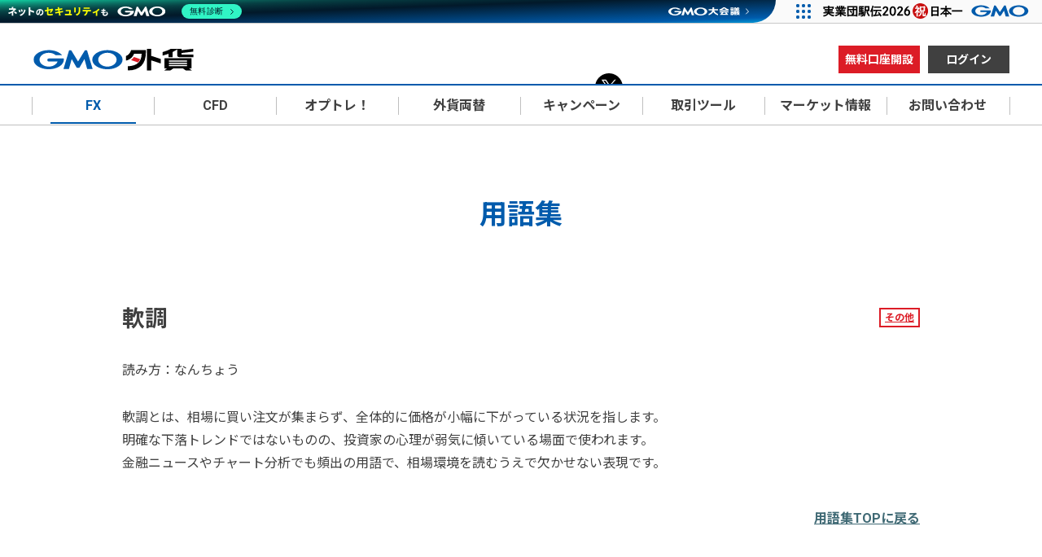

--- FILE ---
content_type: text/html
request_url: https://www.gaikaex.com/gaikaex/glossary/133/003193.html
body_size: 57561
content:
<!DOCTYPE html>
<html lang="ja">
<head>
<meta charset="utf-8">
<title>軟調｜用語集｜FX・外国為替「外貨ex」｜GMO外貨</title>
<meta name="description" content="軟調。用語集。FX・外国為替ならGMO外貨【公式サイト】。GMOインターネットグループのFXだから、魅力のスプレッド、スマホにも対応した取引ツールなど、お客さまに安心で快適なFX取引環境を提供します。" />
<meta property="og:title" content="軟調｜用語集｜FX・外国為替「外貨ex」｜GMO外貨" />
<meta property="og:type" content="website" />
<meta property="og:url" content="https://www.gaikaex.com/" />
<meta property="og:image" content="https://www.gaikaex.com/common_fx/images/img_gmogaika_og.png" />
<meta name="viewport" content="width=device-width, initial-scale=1.0,maximum-scale=1.0,user-scalable=no">
<link rel="preconnect" href="https://fonts.googleapis.com">
<link rel="preconnect" href="https://fonts.gstatic.com" crossorigin>
<link href="https://fonts.googleapis.com/css2?family=Noto+Sans+JP:wght@100;400;700&display=swap" rel="stylesheet" type="text/css">
<link href="https://fonts.googleapis.com/css?family=Roboto:400,700,900,300,500" rel="stylesheet" type="text/css">


<link rel="stylesheet" href="/common_fx/css/reset.css?20240909" media="all">
<link rel="stylesheet" href="/common_fx/css/layout.css?20251210" media="all">
<link rel="stylesheet" href="/common_fx/css/module.css?20240909" media="all">
<link rel="stylesheet" href="/common/css/gaikaex/glossary.css?20210420" media="all">
<link rel="stylesheet" href="/common/css/yougo.css?240301" media="all">
</head>

<body class="nav_gaikaex s_07" id="yougo">

  <!-- Google Tag Manager -->
<noscript><iframe src="//www.googletagmanager.com/ns.html?id=GTM-WZQKST"
height="0" width="0" style="display:none;visibility:hidden"></iframe></noscript>
<script>(function(w,d,s,l,i){w[l]=w[l]||[];w[l].push({'gtm.start':
new Date().getTime(),event:'gtm.js'});var f=d.getElementsByTagName(s)[0],
j=d.createElement(s),dl=l!='dataLayer'?'&l='+l:'';j.async=true;j.src=
'//www.googletagmanager.com/gtm.js?id='+i+dl;f.parentNode.insertBefore(j,f);
})(window,document,'script','dataLayer','GTM-WZQKST');</script>
<!-- End Google Tag Manager -->

<script src="/common/js/setAgent.js?20171027"></script>
<a href="https://opt.gaikaex.com/boctradeweb/AnonymousWebLogin.do?actionMethod=doExecute&loginId=&password=&responseType=CALLBACK&dataBag&clientName=SCI_WEB_PC" id="loginForm"></a>

  <div id="wrap">

    <!-- searchExceptStart -->
<div id="headerWrap">
<div class="inner">
<p class="logoImg"><a href="/"><img src="/common_fx/images/logo_header.svg" width="199" height="34" alt="GMO外貨"></a></p>

<div class="headNav">

  <div class="userHeadNav spOnly">
    <span class="kouzaBtn"><a href="https://account.gaikaex.com/signup" class="bgColor01 ClickTrigger_headercta">無料口座開設</a></span>
    <span class="AppBtn bgColor02">
      <div class="accordionBox">
        <div class="accordion">
          <ul class="notfirstActive">
            <li class="cur"><a class="accordionTtl">アプリ</a>
              <div class="accordionInner">
                <ul>
                  <li class="cur">
                    <div>
                      <ul class="appBox">
                        <li class="iconWrap"><img src="/common_fx/images/app_icon_gaika.webp" alt="GMO 外貨ex FX"></li>
                        <li class="txtWrap">
                          <p>FX<span class="fs14">（外貨ex）</span></p>
                          <p class="btn bgColor02"><a href="https://gaikaex.go.link/ft3pg" target="_blank">アプリでログイン</a></p>
                        </li>
                      </ul>
                    </div>
                    <div class="mt30">
                      <ul class="appBox">
                        <li class="iconWrap"><img src="/common_fx/images/app_icon_cfd.webp" alt="GMO 外貨ex CFD"></li>
                        <li class="txtWrap">
                          <p>CFD<span class="fs14">（外貨ex CFD）</span></p>
                          <p class="btn bgColor02"><a href="https://gaikaex-cfd.go.link/hqjkA" target="_blank">アプリでログイン</a></p>
                        </li>
                      </ul>
                    </div>
                    <div class="mt30">
                      <ul class="appBox">
                        <li class="iconWrap"><img src="/opt/images/logo_opt.webp" alt="オプトレ！"></li>
                        <li class="txtWrap">
                          <p>バイナリーオプション<br>
                            <span class="fs14">（オプトレ）</span></p>
                          <p class="btn bgColor02"><a href="https://opt.gaikaex.com/boctradeweb/">ログイン</a></p>
                        </li>
                      </ul>
                    </div>
                  </li>
                </ul>
              </div>
            </li>
          </ul>
          <!-- /.accordion --></div>
        <!-- /.accordionBox --></div>
  <!-- /.userHeadNav --></div>
   

  <div class="userHeadNav pcOnly">
  <span><a href="https://account.gaikaex.com/signup" class="bgColor01 ClickTrigger_headercta">無料口座開設</a></span>
  <span><a href="#" class="bgColor02 pcNavLogin pcOnly ClickTrigger_headerlogin">ログイン</a></span>
  <!-- /.userHeadNav --></div>

  <ul class="snsHeadNav">
    <li class="_x"><a href="https://x.com/GMO_Gaika" target="_blank">X（旧Twitter）</a></li>
  </ul>

  <div id="gNavSP">
    <div>
  <div class="gNav">
    <ul class="parentList">
      <li class="accWrap">
        <span class="btn accToggle g_gaikaex">FX</span>
        <ul class="childList accContents">
          <li class="spOnly"><a href="/gaikaex/">FX トップ</a></li>
          <li>
            <ul class="linkContainer">
              <li class="pcOnly"><a href="/gaikaex/">FX トップ</a></li>
              <li><a href="/app/">取引ツール・アプリ</a></li>
              <li><a href="/gaikaex/information/demo_trade/">FXデモ口座</a></li>
              <li><a href="/gaikaex/column/">FXコラム</a></li>
            </ul>
          </li>
          <li class="navServiceArea">
            <a class="pcOnly" href="/gaikaex/information/">サービスのご案内</a>
            <div class="accWrap">
              <span class="btn accToggle spOnly">サービスのご案内</span>
              <div class="accContents col2wrap linkContainer">
                <ul>
                  <li class="spOnly"><a href="/gaikaex/information/">サービスのご案内 トップ</a></li>
                  <li><a href="/gaikaex/information/outline/">外貨exのお取引ルール</a></li>
                  <li><a href="/gaikaex/information/order/">各種注文方法</a></li>
                  <li><a href="/gaikaex/information/leverage/">維持率とロスカット</a></li>
                  <li><a href="/gaikaex/information/margin/">追証と強制決済</a></li>
                  <li><a href="/gaikaex/information/quick/">口座への入金</a></li>
                  <li><a href="/gaikaex/information/real/">出金</a></li>
                  <li><a href="/gaikaex/information/tool/">投資ツール</a></li>
                  <li><a href="/gaikaex/information/rate.html">安心のレート提示と約定のロジック</a></li>
                  <li><a href="/tax/">税金と確定申告</a></li>
                  <li><a href="/gaikaex/information/executionrate/">狭いスプレッド × 高約定率で思い通り</a></li>
                  <li><a href="/notice/corp_leverage/">法人口座のレバレッジ</a></li>
                </ul>
              </div>
            </div>
          </li>
          <li>
            <ul class="accWrap linkContainer">
              <li class="pcOnly"><a href="/gaikaex/spread/">スプレッド</a></li>
              <li class="btn accToggle spOnly">スプレッド</li>
              <li class="accContents nestLink">
                <a class="spOnly" href="/gaikaex/spread/" target="_blank">スプレッドトップ</a>
                <a class="popupLink" href="/gaikaex/spread/rate.html" target="_blank">スプレッド提示率</a>
              </li>
              <li><a href="/gaikaex/swap/">スワップポイント</a></li>
              <li><a href="/gaikaex/mark/rate/">為替レート</a></li>
              <li><a href="/gaikaex/mark/calendar/">経済指標カレンダー</a></li>
              <li><a href="/gaikaex/mark/swap/calendar.php">スワップカレンダー</a></li>
            </ul>
          </li>
          <li>
            <ul class="linkContainer">
              <li><a href="/gaikaex/information/manual/">お取引マニュアル</a></li>
              <li><a href="https://faq.gaikaex.com/category/show/3?site_domain=default">よくあるご質問</a></li>
              <li><a href="/gaikaex/news/">お知らせ</a></li>
            </ul>
          </li>
        </ul>
      </li>
      <li class="accWrap">
        <span class="btn accToggle g_cfd">CFD</span>
        <ul class="childList accContents">
          <li class="spOnly"><a href="/cfd/">CFD トップ</a></li>
          <li>
            <ul class="linkContainer">
              <li class="pcOnly"><a href="/cfd/">CFD トップ</a></li>
              <li><a href="/app/?id=cfd">取引ツール・アプリ</a></li>
              <li><a href="/cfd/column/about_cfd/">CFDとは？</a></li>
            </ul>
          </li>
          <li class="navServiceArea">
            <a class="pcOnly" href="/cfd/information/">サービスのご案内</a>
            <div class="accWrap">
              <span class="btn accToggle spOnly">サービスのご案内</span>
              <div class="accContents col2wrap linkContainer">
                <ul>
                  <li class="spOnly"><a href="/cfd/information/">サービスのご案内 トップ</a></li>
                  <li><a href="/cfd/information/outline/">CFD取引ルール</a></li>
                  <li><a href="/cfd/information/lineup/">CFD取り扱い銘柄</a></li>
                  <li><a href="/cfd/information/start/">外貨ex CFDの始め方</a></li>
                  <li><a href="/cfd/information/beginner_forfx/">FX利用者向けCFDスタートアップ</a></li>
                  <li><a href="/cfd/information/margin/">CFDのロスカットと追証</a></li>
                  <li><a href="/cfd/information/interestrate/">調整額</a></li>
                  <li><a href="/tax/">税金と確定申告</a></li>
                </ul>
              </div>
            </div>
          </li>
          <li>
            <ul class="linkContainer">
              <li><a href="/gaikaex/mark/cfd_rate/">CFDレート</a></li>
              <li><a href="/cfd/information/encyclopedia/">CFD銘柄大事典</a></li>
              <li><a href="/gaikaex/mark/calendar/">経済指標カレンダー</a></li>
            </ul>
          </li>
          <li>
            <ul class="linkContainer">
              <li><a href="https://faq.gaikaex.com/category/show/133?site_domain=manual">お取引マニュアル</a></li>
              <li><a href="https://faq.gaikaex.com/category/show/130?site_domain=default">よくあるご質問</a></li>
              <li><a href="/cfd/news/">お知らせ</a></li>
            </ul>
          </li>
        </ul>
      </li>
      <li class="accWrap">
        <span class="btn accToggle g_opt">オプトレ！</span>
        <ul class="childList accContents">
          <li class="spOnly"><a href="/opt/">オプトレ！ トップ</a></li>
          <li>
            <ul class="linkContainer">
              <li class="pcOnly"><a href="/opt/">オプトレ！ トップ</a></li>
              <li><a href="/app/?id=opt">取引ツール</a></li>
              <li><a href="/ma/url/opt0001/?button=nav" target="_blank" class="blank">オプトレ！デモ口座</a></li>
            </ul>
          </li>
          <li class="navServiceArea">
            <a class="pcOnly" href="/opt/information">サービスのご案内</a>
            <div class="accWrap">
              <span class="btn accToggle spOnly">サービスのご案内</span>
              <div class="accContents col2wrap linkContainer">
                <ul>
                  <li class="spOnly"><a href="/opt/information">サービスのご案内 トップ</a></li>
                  <li><a href="/opt/information/feature/">オプトレ！とは</a></li>
                  <li><a href="/opt/information/trait/">オプトレ！の特徴</a></li>
                  <li><a href="/opt/information/outline/">オプトレ！のお取引ルール</a></li>
                  <li><a href="/opt/information/transfer/">入出金振替</a></li>
                  <li><a href="/opt/information/range/">レンジオプションとは</a></li>
                  <li><a href="/opt/information/flow/">口座開設・オプション購入の流れ</a></li>
                  <li><a href="/opt/information/first/">オプション取引とは</a></li>
                  <li><a href="/opt/explain/">リスク説明・留意事項</a></li>
                </ul>
              </div>
            </div>
          </li>
          <li>
            <ul class="linkContainer">
              <li><a href="/opt/beginner/">初心者のためのバイナリーオプション</a></li>
              <li><a href="/opt/information/manual/">お取引マニュアル</a></li>
              <li><a href="https://faq.gaikaex.com/category/show/6?site_domain=default">よくあるご質問</a></li>
              <li><a href="/opt/news/">お知らせ</a></li>
            </ul>
          </li>
        </ul>
      </li>
      <li>
        <a href="/delivery/" class="btn g_delivery">外貨両替</a>
      </li>
      <li>
        <a href="/campaign/" class="btn g_campaign">キャンペーン</a>
      </li>
      <li class="accWrap">
        <span class="btn accToggle g_app">取引ツール<span class="spOnly">・アプリ</span></span>
        <ul class="childList accContents linkContainer">
          <li class="pcOnly"><a href="/app/">取引ツール トップ</a></li>
          <li><a href="/app/">FX（外貨ex）</a></li>
          <li><a href="/app/?id=cfd">CFD（外貨ex CFD）</a></li>
          <li><a href="/app/?id=opt">バイナリーオプション（オプトレ！）</a></li>
        </ul>
      </li>
      <li class="accWrap">
        <span class="btn accToggle g_market">マーケット<br class="tabOnly">情報</span>
        <ul class="childList accContents linkContainer">
          <li><a href="/gaikaex/mark/">マーケット情報 トップ</a></li>
          <li><a href="/gaikaex/mark/rate/">為替レート</a></li>
          <li><a href="/gaikaex/mark/calendar/">経済指標カレンダー</a></li>
          <li><a href="/gaikaex/mark/swap/calendar.php">スワップカレンダー</a></li>
          <li><a href="/gaikaex/mark/cfd_rate/">CFDレート</a></li>
        </ul>
      </li>
      <li class="accWrap">
        <span class="btn accToggle g_call">お問い合わせ</span>
        <ul class="childList accContents linkContainer">
          <li><a href="https://faq.gaikaex.com/category/show/3?site_domain=default">FX お客さまサポート</a></li>
          <li><a href="https://faq.gaikaex.com/category/show/130?site_domain=default">CFD お客さまサポート</a></li>
          <li><a href="https://faq.gaikaex.com/category/show/6?site_domain=default">オプトレ！ お客さまサポート</a></li>
        </ul>
      </li>
    </ul>
    <ul class="btnList">
      <li><a href="https://account.gaikaex.com/signup" class="bgColor01 ClickTrigger_headercta">無料口座開設</a></li>
      <li><a href="#" class="bgColor02 pcNavLogin ClickTrigger_headerlogin">ログイン</a></li>
    </ul>
  </div><!-- /.gNav -->
</div>
  <!-- /#gNavSP --></div>

<p class="spMenuToggle toggleIn"></p>
<!-- /.headNav --></div>
<p class="spMenuToggle toggleOut"></p>

<!-- / .inner --></div>
<!-- / #headerWrap --></div>
<div id="gNavPC">
  <div class="gNavSteady">
    <div>
  <div class="gNav">
    <ul class="parentList">
      <li class="accWrap">
        <span class="btn accToggle g_gaikaex">FX</span>
        <ul class="childList accContents">
          <li class="spOnly"><a href="/gaikaex/">FX トップ</a></li>
          <li>
            <ul class="linkContainer">
              <li class="pcOnly"><a href="/gaikaex/">FX トップ</a></li>
              <li><a href="/app/">取引ツール・アプリ</a></li>
              <li><a href="/gaikaex/information/demo_trade/">FXデモ口座</a></li>
              <li><a href="/gaikaex/column/">FXコラム</a></li>
            </ul>
          </li>
          <li class="navServiceArea">
            <a class="pcOnly" href="/gaikaex/information/">サービスのご案内</a>
            <div class="accWrap">
              <span class="btn accToggle spOnly">サービスのご案内</span>
              <div class="accContents col2wrap linkContainer">
                <ul>
                  <li class="spOnly"><a href="/gaikaex/information/">サービスのご案内 トップ</a></li>
                  <li><a href="/gaikaex/information/outline/">外貨exのお取引ルール</a></li>
                  <li><a href="/gaikaex/information/order/">各種注文方法</a></li>
                  <li><a href="/gaikaex/information/leverage/">維持率とロスカット</a></li>
                  <li><a href="/gaikaex/information/margin/">追証と強制決済</a></li>
                  <li><a href="/gaikaex/information/quick/">口座への入金</a></li>
                  <li><a href="/gaikaex/information/real/">出金</a></li>
                  <li><a href="/gaikaex/information/tool/">投資ツール</a></li>
                  <li><a href="/gaikaex/information/rate.html">安心のレート提示と約定のロジック</a></li>
                  <li><a href="/tax/">税金と確定申告</a></li>
                  <li><a href="/gaikaex/information/executionrate/">狭いスプレッド × 高約定率で思い通り</a></li>
                  <li><a href="/notice/corp_leverage/">法人口座のレバレッジ</a></li>
                </ul>
              </div>
            </div>
          </li>
          <li>
            <ul class="accWrap linkContainer">
              <li class="pcOnly"><a href="/gaikaex/spread/">スプレッド</a></li>
              <li class="btn accToggle spOnly">スプレッド</li>
              <li class="accContents nestLink">
                <a class="spOnly" href="/gaikaex/spread/" target="_blank">スプレッドトップ</a>
                <a class="popupLink" href="/gaikaex/spread/rate.html" target="_blank">スプレッド提示率</a>
              </li>
              <li><a href="/gaikaex/swap/">スワップポイント</a></li>
              <li><a href="/gaikaex/mark/rate/">為替レート</a></li>
              <li><a href="/gaikaex/mark/calendar/">経済指標カレンダー</a></li>
              <li><a href="/gaikaex/mark/swap/calendar.php">スワップカレンダー</a></li>
            </ul>
          </li>
          <li>
            <ul class="linkContainer">
              <li><a href="/gaikaex/information/manual/">お取引マニュアル</a></li>
              <li><a href="https://faq.gaikaex.com/category/show/3?site_domain=default">よくあるご質問</a></li>
              <li><a href="/gaikaex/news/">お知らせ</a></li>
            </ul>
          </li>
        </ul>
      </li>
      <li class="accWrap">
        <span class="btn accToggle g_cfd">CFD</span>
        <ul class="childList accContents">
          <li class="spOnly"><a href="/cfd/">CFD トップ</a></li>
          <li>
            <ul class="linkContainer">
              <li class="pcOnly"><a href="/cfd/">CFD トップ</a></li>
              <li><a href="/app/?id=cfd">取引ツール・アプリ</a></li>
              <li><a href="/cfd/column/about_cfd/">CFDとは？</a></li>
            </ul>
          </li>
          <li class="navServiceArea">
            <a class="pcOnly" href="/cfd/information/">サービスのご案内</a>
            <div class="accWrap">
              <span class="btn accToggle spOnly">サービスのご案内</span>
              <div class="accContents col2wrap linkContainer">
                <ul>
                  <li class="spOnly"><a href="/cfd/information/">サービスのご案内 トップ</a></li>
                  <li><a href="/cfd/information/outline/">CFD取引ルール</a></li>
                  <li><a href="/cfd/information/lineup/">CFD取り扱い銘柄</a></li>
                  <li><a href="/cfd/information/start/">外貨ex CFDの始め方</a></li>
                  <li><a href="/cfd/information/beginner_forfx/">FX利用者向けCFDスタートアップ</a></li>
                  <li><a href="/cfd/information/margin/">CFDのロスカットと追証</a></li>
                  <li><a href="/cfd/information/interestrate/">調整額</a></li>
                  <li><a href="/tax/">税金と確定申告</a></li>
                </ul>
              </div>
            </div>
          </li>
          <li>
            <ul class="linkContainer">
              <li><a href="/gaikaex/mark/cfd_rate/">CFDレート</a></li>
              <li><a href="/cfd/information/encyclopedia/">CFD銘柄大事典</a></li>
              <li><a href="/gaikaex/mark/calendar/">経済指標カレンダー</a></li>
            </ul>
          </li>
          <li>
            <ul class="linkContainer">
              <li><a href="https://faq.gaikaex.com/category/show/133?site_domain=manual">お取引マニュアル</a></li>
              <li><a href="https://faq.gaikaex.com/category/show/130?site_domain=default">よくあるご質問</a></li>
              <li><a href="/cfd/news/">お知らせ</a></li>
            </ul>
          </li>
        </ul>
      </li>
      <li class="accWrap">
        <span class="btn accToggle g_opt">オプトレ！</span>
        <ul class="childList accContents">
          <li class="spOnly"><a href="/opt/">オプトレ！ トップ</a></li>
          <li>
            <ul class="linkContainer">
              <li class="pcOnly"><a href="/opt/">オプトレ！ トップ</a></li>
              <li><a href="/app/?id=opt">取引ツール</a></li>
              <li><a href="/ma/url/opt0001/?button=nav" target="_blank" class="blank">オプトレ！デモ口座</a></li>
            </ul>
          </li>
          <li class="navServiceArea">
            <a class="pcOnly" href="/opt/information">サービスのご案内</a>
            <div class="accWrap">
              <span class="btn accToggle spOnly">サービスのご案内</span>
              <div class="accContents col2wrap linkContainer">
                <ul>
                  <li class="spOnly"><a href="/opt/information">サービスのご案内 トップ</a></li>
                  <li><a href="/opt/information/feature/">オプトレ！とは</a></li>
                  <li><a href="/opt/information/trait/">オプトレ！の特徴</a></li>
                  <li><a href="/opt/information/outline/">オプトレ！のお取引ルール</a></li>
                  <li><a href="/opt/information/transfer/">入出金振替</a></li>
                  <li><a href="/opt/information/range/">レンジオプションとは</a></li>
                  <li><a href="/opt/information/flow/">口座開設・オプション購入の流れ</a></li>
                  <li><a href="/opt/information/first/">オプション取引とは</a></li>
                  <li><a href="/opt/explain/">リスク説明・留意事項</a></li>
                </ul>
              </div>
            </div>
          </li>
          <li>
            <ul class="linkContainer">
              <li><a href="/opt/beginner/">初心者のためのバイナリーオプション</a></li>
              <li><a href="/opt/information/manual/">お取引マニュアル</a></li>
              <li><a href="https://faq.gaikaex.com/category/show/6?site_domain=default">よくあるご質問</a></li>
              <li><a href="/opt/news/">お知らせ</a></li>
            </ul>
          </li>
        </ul>
      </li>
      <li>
        <a href="/delivery/" class="btn g_delivery">外貨両替</a>
      </li>
      <li>
        <a href="/campaign/" class="btn g_campaign">キャンペーン</a>
      </li>
      <li class="accWrap">
        <span class="btn accToggle g_app">取引ツール<span class="spOnly">・アプリ</span></span>
        <ul class="childList accContents linkContainer">
          <li class="pcOnly"><a href="/app/">取引ツール トップ</a></li>
          <li><a href="/app/">FX（外貨ex）</a></li>
          <li><a href="/app/?id=cfd">CFD（外貨ex CFD）</a></li>
          <li><a href="/app/?id=opt">バイナリーオプション（オプトレ！）</a></li>
        </ul>
      </li>
      <li class="accWrap">
        <span class="btn accToggle g_market">マーケット<br class="tabOnly">情報</span>
        <ul class="childList accContents linkContainer">
          <li><a href="/gaikaex/mark/">マーケット情報 トップ</a></li>
          <li><a href="/gaikaex/mark/rate/">為替レート</a></li>
          <li><a href="/gaikaex/mark/calendar/">経済指標カレンダー</a></li>
          <li><a href="/gaikaex/mark/swap/calendar.php">スワップカレンダー</a></li>
          <li><a href="/gaikaex/mark/cfd_rate/">CFDレート</a></li>
        </ul>
      </li>
      <li class="accWrap">
        <span class="btn accToggle g_call">お問い合わせ</span>
        <ul class="childList accContents linkContainer">
          <li><a href="https://faq.gaikaex.com/category/show/3?site_domain=default">FX お客さまサポート</a></li>
          <li><a href="https://faq.gaikaex.com/category/show/130?site_domain=default">CFD お客さまサポート</a></li>
          <li><a href="https://faq.gaikaex.com/category/show/6?site_domain=default">オプトレ！ お客さまサポート</a></li>
        </ul>
      </li>
    </ul>
    <ul class="btnList">
      <li><a href="https://account.gaikaex.com/signup" class="bgColor01 ClickTrigger_headercta">無料口座開設</a></li>
      <li><a href="#" class="bgColor02 pcNavLogin ClickTrigger_headerlogin">ログイン</a></li>
    </ul>
  </div><!-- /.gNav -->
</div>
  </div>
  <div class="gNavFloating">
    <div>
  <div class="gNav">
    <ul class="parentList">
      <li class="accWrap">
        <span class="btn accToggle g_gaikaex">FX</span>
        <ul class="childList accContents">
          <li class="spOnly"><a href="/gaikaex/">FX トップ</a></li>
          <li>
            <ul class="linkContainer">
              <li class="pcOnly"><a href="/gaikaex/">FX トップ</a></li>
              <li><a href="/app/">取引ツール・アプリ</a></li>
              <li><a href="/gaikaex/information/demo_trade/">FXデモ口座</a></li>
              <li><a href="/gaikaex/column/">FXコラム</a></li>
            </ul>
          </li>
          <li class="navServiceArea">
            <a class="pcOnly" href="/gaikaex/information/">サービスのご案内</a>
            <div class="accWrap">
              <span class="btn accToggle spOnly">サービスのご案内</span>
              <div class="accContents col2wrap linkContainer">
                <ul>
                  <li class="spOnly"><a href="/gaikaex/information/">サービスのご案内 トップ</a></li>
                  <li><a href="/gaikaex/information/outline/">外貨exのお取引ルール</a></li>
                  <li><a href="/gaikaex/information/order/">各種注文方法</a></li>
                  <li><a href="/gaikaex/information/leverage/">維持率とロスカット</a></li>
                  <li><a href="/gaikaex/information/margin/">追証と強制決済</a></li>
                  <li><a href="/gaikaex/information/quick/">口座への入金</a></li>
                  <li><a href="/gaikaex/information/real/">出金</a></li>
                  <li><a href="/gaikaex/information/tool/">投資ツール</a></li>
                  <li><a href="/gaikaex/information/rate.html">安心のレート提示と約定のロジック</a></li>
                  <li><a href="/tax/">税金と確定申告</a></li>
                  <li><a href="/gaikaex/information/executionrate/">狭いスプレッド × 高約定率で思い通り</a></li>
                  <li><a href="/notice/corp_leverage/">法人口座のレバレッジ</a></li>
                </ul>
              </div>
            </div>
          </li>
          <li>
            <ul class="accWrap linkContainer">
              <li class="pcOnly"><a href="/gaikaex/spread/">スプレッド</a></li>
              <li class="btn accToggle spOnly">スプレッド</li>
              <li class="accContents nestLink">
                <a class="spOnly" href="/gaikaex/spread/" target="_blank">スプレッドトップ</a>
                <a class="popupLink" href="/gaikaex/spread/rate.html" target="_blank">スプレッド提示率</a>
              </li>
              <li><a href="/gaikaex/swap/">スワップポイント</a></li>
              <li><a href="/gaikaex/mark/rate/">為替レート</a></li>
              <li><a href="/gaikaex/mark/calendar/">経済指標カレンダー</a></li>
              <li><a href="/gaikaex/mark/swap/calendar.php">スワップカレンダー</a></li>
            </ul>
          </li>
          <li>
            <ul class="linkContainer">
              <li><a href="/gaikaex/information/manual/">お取引マニュアル</a></li>
              <li><a href="https://faq.gaikaex.com/category/show/3?site_domain=default">よくあるご質問</a></li>
              <li><a href="/gaikaex/news/">お知らせ</a></li>
            </ul>
          </li>
        </ul>
      </li>
      <li class="accWrap">
        <span class="btn accToggle g_cfd">CFD</span>
        <ul class="childList accContents">
          <li class="spOnly"><a href="/cfd/">CFD トップ</a></li>
          <li>
            <ul class="linkContainer">
              <li class="pcOnly"><a href="/cfd/">CFD トップ</a></li>
              <li><a href="/app/?id=cfd">取引ツール・アプリ</a></li>
              <li><a href="/cfd/column/about_cfd/">CFDとは？</a></li>
            </ul>
          </li>
          <li class="navServiceArea">
            <a class="pcOnly" href="/cfd/information/">サービスのご案内</a>
            <div class="accWrap">
              <span class="btn accToggle spOnly">サービスのご案内</span>
              <div class="accContents col2wrap linkContainer">
                <ul>
                  <li class="spOnly"><a href="/cfd/information/">サービスのご案内 トップ</a></li>
                  <li><a href="/cfd/information/outline/">CFD取引ルール</a></li>
                  <li><a href="/cfd/information/lineup/">CFD取り扱い銘柄</a></li>
                  <li><a href="/cfd/information/start/">外貨ex CFDの始め方</a></li>
                  <li><a href="/cfd/information/beginner_forfx/">FX利用者向けCFDスタートアップ</a></li>
                  <li><a href="/cfd/information/margin/">CFDのロスカットと追証</a></li>
                  <li><a href="/cfd/information/interestrate/">調整額</a></li>
                  <li><a href="/tax/">税金と確定申告</a></li>
                </ul>
              </div>
            </div>
          </li>
          <li>
            <ul class="linkContainer">
              <li><a href="/gaikaex/mark/cfd_rate/">CFDレート</a></li>
              <li><a href="/cfd/information/encyclopedia/">CFD銘柄大事典</a></li>
              <li><a href="/gaikaex/mark/calendar/">経済指標カレンダー</a></li>
            </ul>
          </li>
          <li>
            <ul class="linkContainer">
              <li><a href="https://faq.gaikaex.com/category/show/133?site_domain=manual">お取引マニュアル</a></li>
              <li><a href="https://faq.gaikaex.com/category/show/130?site_domain=default">よくあるご質問</a></li>
              <li><a href="/cfd/news/">お知らせ</a></li>
            </ul>
          </li>
        </ul>
      </li>
      <li class="accWrap">
        <span class="btn accToggle g_opt">オプトレ！</span>
        <ul class="childList accContents">
          <li class="spOnly"><a href="/opt/">オプトレ！ トップ</a></li>
          <li>
            <ul class="linkContainer">
              <li class="pcOnly"><a href="/opt/">オプトレ！ トップ</a></li>
              <li><a href="/app/?id=opt">取引ツール</a></li>
              <li><a href="/ma/url/opt0001/?button=nav" target="_blank" class="blank">オプトレ！デモ口座</a></li>
            </ul>
          </li>
          <li class="navServiceArea">
            <a class="pcOnly" href="/opt/information">サービスのご案内</a>
            <div class="accWrap">
              <span class="btn accToggle spOnly">サービスのご案内</span>
              <div class="accContents col2wrap linkContainer">
                <ul>
                  <li class="spOnly"><a href="/opt/information">サービスのご案内 トップ</a></li>
                  <li><a href="/opt/information/feature/">オプトレ！とは</a></li>
                  <li><a href="/opt/information/trait/">オプトレ！の特徴</a></li>
                  <li><a href="/opt/information/outline/">オプトレ！のお取引ルール</a></li>
                  <li><a href="/opt/information/transfer/">入出金振替</a></li>
                  <li><a href="/opt/information/range/">レンジオプションとは</a></li>
                  <li><a href="/opt/information/flow/">口座開設・オプション購入の流れ</a></li>
                  <li><a href="/opt/information/first/">オプション取引とは</a></li>
                  <li><a href="/opt/explain/">リスク説明・留意事項</a></li>
                </ul>
              </div>
            </div>
          </li>
          <li>
            <ul class="linkContainer">
              <li><a href="/opt/beginner/">初心者のためのバイナリーオプション</a></li>
              <li><a href="/opt/information/manual/">お取引マニュアル</a></li>
              <li><a href="https://faq.gaikaex.com/category/show/6?site_domain=default">よくあるご質問</a></li>
              <li><a href="/opt/news/">お知らせ</a></li>
            </ul>
          </li>
        </ul>
      </li>
      <li>
        <a href="/delivery/" class="btn g_delivery">外貨両替</a>
      </li>
      <li>
        <a href="/campaign/" class="btn g_campaign">キャンペーン</a>
      </li>
      <li class="accWrap">
        <span class="btn accToggle g_app">取引ツール<span class="spOnly">・アプリ</span></span>
        <ul class="childList accContents linkContainer">
          <li class="pcOnly"><a href="/app/">取引ツール トップ</a></li>
          <li><a href="/app/">FX（外貨ex）</a></li>
          <li><a href="/app/?id=cfd">CFD（外貨ex CFD）</a></li>
          <li><a href="/app/?id=opt">バイナリーオプション（オプトレ！）</a></li>
        </ul>
      </li>
      <li class="accWrap">
        <span class="btn accToggle g_market">マーケット<br class="tabOnly">情報</span>
        <ul class="childList accContents linkContainer">
          <li><a href="/gaikaex/mark/">マーケット情報 トップ</a></li>
          <li><a href="/gaikaex/mark/rate/">為替レート</a></li>
          <li><a href="/gaikaex/mark/calendar/">経済指標カレンダー</a></li>
          <li><a href="/gaikaex/mark/swap/calendar.php">スワップカレンダー</a></li>
          <li><a href="/gaikaex/mark/cfd_rate/">CFDレート</a></li>
        </ul>
      </li>
      <li class="accWrap">
        <span class="btn accToggle g_call">お問い合わせ</span>
        <ul class="childList accContents linkContainer">
          <li><a href="https://faq.gaikaex.com/category/show/3?site_domain=default">FX お客さまサポート</a></li>
          <li><a href="https://faq.gaikaex.com/category/show/130?site_domain=default">CFD お客さまサポート</a></li>
          <li><a href="https://faq.gaikaex.com/category/show/6?site_domain=default">オプトレ！ お客さまサポート</a></li>
        </ul>
      </li>
    </ul>
    <ul class="btnList">
      <li><a href="https://account.gaikaex.com/signup" class="bgColor01 ClickTrigger_headercta">無料口座開設</a></li>
      <li><a href="#" class="bgColor02 pcNavLogin ClickTrigger_headerlogin">ログイン</a></li>
    </ul>
  </div><!-- /.gNav -->
</div>
  </div>
<!-- /#gNavPC --></div>
<!-- /searchExceptEnd -->


    <div class="pageTtl">
      <h1>用語集</h1>
    </div><!-- /.pageTtl -->

    <!-- ▼▼コンテンツここから▼▼ -->
    <div id="contents">
      <div id="pageContents">

        
        <div id="mainContents" class="message">

          <div id="contentsAreaInner">
            <div class="hd_wrap">
              <div class="statusWrap">
                <p class="status red"><a href="/gaikaex/glossary/133/">その他</a></p>
              </div>
              <h2 class="hd hd_02">軟調</h2>
            </div>

            <div class="contentsText">
              <p class="textTtl">読み方：なんちょう</p>
              <p>軟調とは、相場に買い注文が集まらず、全体的に価格が小幅に下がっている状況を指します。<br>明確な下落トレンドではないものの、投資家の心理が弱気に傾いている場面で使われます。<br>金融ニュースやチャート分析でも頻出の用語で、相場環境を読むうえで欠かせない表現です。</p>
            </div>

            <div class="layoutR more">
              <a href="/gaikaex/glossary/" class="linkColor">用語集TOPに戻る</a>
            </div>

          </div><!-- /contentsAreaInner -->

        </div><!-- /#maincontents -->
      </div><!-- /#pageContents -->

      <div class="localFooter">
<p class="localFooterTtl">FX</p>
<div class="colWrap">
<div class="col1">
  <dl class="sp_mt20">
    <dt><a href="/app/">取引ツール・アプリ</a></dt>
  </dl>
  <dl class="mt50 sp_mt20">
    <dt><a href="/gaikaex/information/demo_trade/">FXデモ口座</a></dt>
  </dl>
  <dl class="mt50 sp_mt20">
    <dt><a href="/gaikaex/column/">FXコラム</a></dt>
  </dl>
  <dl class="mt50 sp_mt20">
    <dt><a href="/gaikaex/information/">サービスのご案内</a></dt>
    <dd>
      <ul>
        <li><a href="/gaikaex/information/outline/">外貨exのお取引ルール</a></li>
        <li><a href="/gaikaex/information/order/">各種注文方法について</a></li>
        <li><a href="/gaikaex/information/leverage/">維持率とロスカットについて</a></li>
        <li><a href="/gaikaex/information/margin/">追証と強制決済について</a></li>
        <li><a href="/gaikaex/information/quick/">口座への入金について</a></li>
        <li><a href="/gaikaex/information/real/">出金について</a></li>
        <li><a href="/gaikaex/information/tool/">投資ツール</a></li>
        <li><a href="/gaikaex/information/rate.html">安心のレート提示と約定のロジック</a></li>
        <li><a href="/tax/">税金と確定申告について</a></li>
        <li><a href="/gaikaex/information/executionrate/">狭いスプレッド × 高約定率で思い通り</a></li>
        <li><a href="/notice/corp_leverage/">法人口座のレバレッジについて</a></li>
      </ul>
    </dd>
  </dl>
<!-- /.col1 --></div>

<div class="col2">
  <dl class="sp_mt20">
    <dt><a href="/gaikaex/spread/">スプレッド</a></dt>
    <dd>
      <ul>
        <li><a href="/gaikaex/spread/rate.html">スプレッド提示率</a></li>
      </ul>
    </dd>
  </dl>
  <dl class="mt50 sp_mt20">
    <dt><a href="/gaikaex/swap/">スワップポイント</a></dt>
  </dl>
  <dl class="mt50 sp_mt20">
    <dt><a href="/gaikaex/mark/rate/">為替レート</a></dt>
  </dl>
  <dl class="mt50 sp_mt20">
    <dt><a href="/gaikaex/mark/calendar/">経済指標カレンダー</a></dt>
  </dl>
  <dl class="mt50 sp_mt20">
    <dt><a href="/gaikaex/mark/swap/calendar.php">スワップカレンダー</a></dt>
  </dl>
</div><!-- /.col2 -->

<div class="col3">
  <dl class="sp_mt20">
    <dt><a href="/gaikaex/information/manual/">お取引マニュアル</a></dt>
  </dl>
  <dl class="mt50 sp_mt20">
    <dt><a href="https://faq.gaikaex.com/?site_domain=default">よくあるご質問</a></dt>
  </dl>
  <dl class="mt50 sp_mt20">
    <dt><a href="/gaikaex/news/">お知らせ</a></dt>
  </dl>
  <dl class="mt50 sp_mt20">
    <dt><a href="/gaikaex/glossary/">用語集</a></dt>
  </dl>
  <dl class="mt50 sp_mt20">
    <dt><a href="/kouza/source_past_pop.html" target="_blank" class="popupLink">約款・取引説明書</a></dt>
  </dl>
<!-- /.col3 --></div>
<!-- /.colWrap --></div>
<!-- /.localFooter --></div>

    </div><!-- / #contents -->
    <!-- ▲▲コンテンツここまで▲▲ -->

    <div class="footNavWrap">
      <div class="footNav">
        <p class="pageTop"><a href="#">ページTOPへ戻る</a></p>
        <div class="topicPath">
          <ul>
            <li><a href="/"><img src="/common_fx/images/icon_home.png" width="16" height="18" alt=""></a></li>
            <li><a href="/gaikaex/">FX トップ</a></li>
            <li><a href="/gaikaex/information/">サービスのご案内</a></li>
            <li><a href="">軟調</a></li>
          </ul>
        </div><!-- /.topicPath -->

      </div><!-- /.footNav -->
    </div><!-- /.footNavWrap -->

    <!-- searchExceptStart -->
<div id="footerWrap">
<div class="footInfoWrap">
  <div class="footInner">
  <div class="footBtnWrap">
    <ul>
      <li><a href="https://account.gaikaex.com/signup" class="bgColor01"><span class="ttl">無料口座開設</span></a></li>
      <li><a href="https://faq.gaikaex.com/category/show/3?site_domain=default" class="bgColor02"><img src="/common_fx/images/icon_contact.png" width="32" height="20" alt="">お問い合わせ</a></li>
      <li><a href="https://faq.gaikaex.com/category/show/103?site_domain=default" class="bgColor02"><img src="/common_fx/images/icon_voice.png" width="32" height="30" alt="">お客さまの声</a></li>
    </ul>
  <!-- /.footBtnWrap --></div>

  <div class="footAdInfo">
    <dl>
      <dt class="ttl"><a href="/disclaimer/" class="i_target popupLink">投資にかかる手数料等およびリスクについて</a></dt>
      <dd class="txt">
        当社ホームページ記載の金融商品へのご投資には、商品ごとに所定の手数料等をご負担いただく場合があります。<br>
        各商品には価格の変動による損失が生じるおそれがあります。<br>
        また、店頭外国為替証拠金取引、店頭デリバティブ取引及び、店頭商品デリバティブ取引をお取引いただく場合は、当社所定の証拠金が必要となり、元本を超える損失が生じるおそれがあります。<br>
        なお、商品ごとに手数料等及びリスクは異なりますので、当該商品等の「契約締結前交付書面」、「契約締結時交付書面」等をよくお読み頂き、それら内容をご理解の上、ご自身の判断と責任において、自己の計算によりお取引を行ってください。<br>
        当社の企業情報は、当社の本店、当社のホームページ及び日本商品先物取引協会のホームページ（<a href="https://www.nisshokyo.or.jp/index.html" target="_blank">https://www.nisshokyo.or.jp/index.html</a>）で開示されています。
        <div class="pcOnly">
          <br>
          FX・CFD・バイナリーオプションならGMO外貨<br>
          当社はGMOインターネットグループ<span class="disib">（東証プライム上場9449）のメンバーです。</span><br>
          金融商品取引業者　関東財務局長（金商）第271号　商品先物取引業者<br>
          加入協会　日本証券業協会　一般社団法人金融先物取引業協会　日本商品先物取引協会<br>
          <p class="copyright">&copy; GMO Gaika, Inc.</p>
        </div>
      </dd>
    </dl>
  <!-- /.footAdInfo --></div>
  <!-- / .footInner --></div>
<!-- /.footInfoWrap --></div>

<!-- footLinkCategory -->
<div class="footLinkCategory">
  <dl class="snsFootNav">
    <dt>SHARE</dt>
    <dd><a data-sharelink="x">X</a></dd>
    <dd><a data-sharelink="facebook">facebook</a></dd>
    <dd><a data-sharelink="line">LINE</a></dd>
    <dd><a data-sharelinkcopy>リンクをコピー</a></dd>
  </dl>
  <div class="footLinkaccordionWrap">
    <div class="footLinkaccordionTtl">取引規程・約款</div>
    <div class="footLinkaccordionInner">
      <div class="footLinkaccordionList">
        <ul>
          <li><a href="/kouza/source_past_pop.html" target="_blank" class="popupLink">外貨ex 約款・取引説明書</a></li>
          <li><a href="/fund/kouza/source_past_pop.html" target="_blank" class="popupLink">投資信託 約款</a></li>
        </ul>
        <ul>
          <li><a href="/cfd/kouza/source_past_pop.html" target="_blank" class="popupLink">外貨ex CFD約款・取引説明書</a></li>
        </ul>
        <ul>
          <li><a href="/opt/kouza/source_past_pop.html" target="_blank" class="popupLink">オプトレ！ 約款・取引説明書</a></li>
        </ul>
      </div>
    </div>
    <div class="footLinkaccordionTtl">重要なご連絡事項・リスク説明</div>
    <div class="footLinkaccordionInner">
      <div class="footLinkaccordionList">
        <ul>
          <li><a href="/gaikaex/policy/01.html" target="_blank" class="popupLink">個人情報保護方針</a></li>
          <li><a href="/gaikaex/policy/02.html" target="_blank" class="popupLink">勧誘方針</a></li>
          <li><a href="/bcp/" target="_blank" class="popupLink">事業継続計画（BCP）について</a></li>
          <li><a href="/ethics/" target="_blank" class="popupLink">倫理コード</a></li>
          <li><a href="/globalcodeofconduct/" target="_blank" class="popupLink">グローバル外為行動規範への遵守意思表明</a></li>
          <li><a href="/cfd/notice/" target="_blank" class="popupLink">商品CFD取引を行うに当たって注意すべき事項</a></li>
          <li><a href="/mynumber/" target="_blank" class="popupLink">マイナンバー制度について</a></li>
        </ul>
        <ul>
          <li><a href="/disclaimer/disclaimer.html" target="_blank" class="popupLink">ディスクレイマー</a></li>
          <li><a href="/policy_sns/" target="_blank" class="popupLink">ソーシャルメディア利用規約</a></li>
          <li><a href="/unfair/" target="_blank" class="popupLink">不公正取引について</a></li>
          <li><a href="/complaint/" target="_blank" class="popupLink">ご意見・ご要望・苦情の申し立てはこちら</a></li>
          <li><a href="https://www.ffaj.or.jp/regulation/" target="_blank">FX取引の規制について</a></li>
          <li><a href="https://www.ffaj.or.jp/binaryoption/" target="_blank">個人向け通貨関連店頭バイナリーオプション規制について</a></li>
          <li><a href="/notice/fund/">投資信託について</a></li>
        </ul>
        <ul>
          <li><a href="/personal_info/" target="_blank" class="popupLink">特定個人情報の適正な取扱いに関する基本方針</a></li>
          <li><a href="/antisocial/" target="_blank" class="popupLink">反社会的勢力との関係遮断に関する基本方針</a></li>
          <li><a href="/trust/" target="_blank" class="popupLink">分別管理について</a></li>
          <li><a href="/fiduciaryduty/" target="_blank" class="popupLink">お客さま本位の業務運営に関する基本方針</a></li>
          <li><a href="/notice/corp_leverage/">法人口座のレバレッジについて</a></li>
          <li><a href="/opt/caution/" target="_blank" class="popupLink">無登録の国内及び海外のFX、バイナリーオプション業者についてのご注意</a></li>
        </ul>
      </div>
    </div>
    <div class="footLinkaccordionTtl">会社案内・サイトマップ</div>
    <div class="footLinkaccordionInner">
      <div class="footLinkaccordionList">
        <ul>
          <li><a href="/profile/">会社案内</a></li>
          <li><a href="https://www.gmofh.com/" target="_blank">GMOフィナンシャルホールディングス</a></li>
        </ul>
        <ul>
          <li><a href="/map/">サイトマップ</a></li>
        </ul>
        <ul>
          <li><a href="https://group.gmo/" target="_blank">GMOインターネットグループ株式会社</a></li>
        </ul>
      </div>
    </div>
    <div class="footLinkaccordionTtl">加入協会等</div>
    <div class="footLinkaccordionInner">
      <div class="footLinkaccordionList">
        <ul>
          <li><a href="https://www.ffaj.or.jp" target="_blank">金融先物取引業協会</a></li>
          <li><a href="http://www.finmac.or.jp" target="_blank">証券・金融商品あっせん相談センター</a></li>
        </ul>
        <ul>
          <li><a href="https://www.jsda.or.jp/" target="_blank">日本証券業協会</a></li>
          <li><a href="https://www.fsa.go.jp/sesc/watch/index.html" target="_blank">証券取引等監視委員会</a></li>
        </ul>
        <ul>
          <li><a href="https://www.nisshokyo.or.jp/" target="_blank">日本商品先物取引協会</a></li>
        </ul>
      </div>
    </div>
  </div>
<!-- /.footLinkCategory --></div>

<div class="footDescription spOnly">
  <p class="DescTxt">
    FX・CFD・バイナリーオプションならGMO外貨<br>
    当社はGMOインターネットグループ<span class="disib">（東証プライム上場9449）のメンバーです。</span><br>
    金融商品取引業者　関東財務局長（金商）第271号　商品先物取引業者<br>
    加入協会　日本証券業協会　一般社団法人金融先物取引業協会　日本商品先物取引協会<br>
  </p>
  <p class="copyright">&copy; GMO Gaika, Inc.</p>
</div>

<footer class="footerSecurity">
  <nav class="footerSecurityHeader">
    <p class="logo"><a href="/">GMO外貨</a></p>
  </nav>
  <div class="footerSecurityGroup">
    <!-- GMO セキュリティリスト -->
    <script type="text/javascript" charset="UTF-8" src="https://cache.img.gmo.jp/gmo/security/script.min.js" id="gmosecuritytag" async="async"></script>
  </div>
  <ul class="footerSecuritySeals">
    <li>
      <!-- GMOグローバルサインサイトシール -->
      <div id="ss_gmo_globalsign_secured_site_seal" oncontextmenu="return false;" style="display: inline; cursor: pointer;" class="hoverLink">
        <img id="ss_gmo_globalsign_img" width="100" height="50" src="[data-uri]" alt="" onclick="ss_open_profile()">
      </div>
      <script>
        window.addEventListener('load', () => {
          let s = document.createElement("script");
          s.src = "https://seal.atlas.globalsign.com/gss/one/seal?image=seal_100-50_ja.png";
          document.body.appendChild(s);
        });
      </script>
    </li>
    <li>
      <!-- サイバー攻撃対策サイトシール -->
      <span id="csi_siteseal_tag" oncontextmenu="return false;">
        <a id="csi_siteseal_profile_link">
          <img decoding="async" loading="lazy" alt="dark_typeA_100x50.png" id="csi_siteseal_image" width="100" height="50" src="#" style="display: none" />
        </a>
      </span>
      <script type="text/javascript" src="https://gmo-cybersecurity.com/siteseal/siteseal.js" defer="defer"></script>
    </li>
    <li>
      <!-- GMOセキュリティシール -->
      <span id="brs_siteseal_tag" oncontextmenu="return false;">
        <a id="gmobrs_seal_profile_link"><img decoding="async" alt="dark_typeA_100x50.png" id="gmobrs_seal_image" width="100" height="50" src="#" style="display: none" /></a>
      </span>
      <script>
        window.addEventListener('load', () => {
        let s = document.createElement("script");
        s.src = "https://seal.brandsecurity.gmo/static/js/siteseal.js"
        document.body.appendChild(s);
        });
      </script>
    </li>
  </ul>
</footer>
<div class="footerGmo">
  <!-- GMOグループフッター -->
  <script type="text/javascript" charset="UTF-8" src="https://cache.img.gmo.jp/gmo/footer/script.min.js" id="gmofootertag" data-gmofooter-type="L" data-gmofooter-listed="true" async="async"></script>
</div>

<!-- / #footerWrap --></div>


<div id="modalBlock">
  <div id="modalWindow">
    <div class="modalClose"><img src="/common_fx/images/icon_modal_close.png" width="20" height="20" alt="閉じる"></div>
      <div class="modalInner">
        <div class="modalLogin">

          <div class="LoginService">
            <p class="serviceLabel FX">FX</p>
            <p class="logo"><img src="/common_fx/images/logo_gaikaex_login.svg" alt="外貨ex" width="" height="32" loading="lazy"></p>
            <p class="btn"><a href="https://fx.gaikaex.com/servlet/login" target="_blank" class="btnType02 button ClickTrigger_po_modalloginfx">ログイン</a></p>
          </div><!-- /.LoginService -->

          <div class="LoginService">
            <p class="serviceLabel CFD">CFD</p>
            <p class="logo"><img src="/common_fx/images/logo_cfd_login.svg" alt="外貨ex CFD" width="" height="32" loading="lazy"></p>
            <p class="btn"><a href="https://cfd.gaikaex.com/sso/" target="_blank" class="btnType02 button ClickTrigger_po_modalloginfx">ログイン</a></p>
          </div><!-- /.LoginService -->

          <div class="LoginService">
            <p class="serviceLabel OPT">オプトレ</p>
            <p class="logo"><img src="/common_fx/images/logo_opt_login.svg" alt="オプトレ" width="" height="32" loading="lazy"></p>
            <p class="btn"><a href="https://opt.gaikaex.com/boctradeweb/" target="_blank" class="btnType02 button ClickTrigger_po_modalloginfx">ログイン</a></p>
          </div><!-- /.LoginService -->

        </div><!-- /.modalLogin -->

      <p class="bnr pt40">
        <a href="/campaign/gaikaex/fxcashback_202511/?bnr_set_page=corp&bnr_set_area=login_modal" target="_blank"><img src="/common_fx/images/bnr_modallogin_202511_fxcashback.webp" width="660" height="89" alt="当選回数に制限なし 777円が毎日700名様に当たる！"></a>
        </p>
    </div><!-- /.modalInner -->

  <!-- /#modalWindow --></div>
  <div class="modalOverlay"></div>
    <!-- /#modalBlock --></div>

<!-- /searchExceptEnd -->

<!-- modal -->
<div class="modal">
  <div class="modal-inner">
    <div class="modalArea">
      <div class="modalBg"></div>
      <div class="closeModalArea">
        <p class="closeModal"><span class="line01"></span><span class="line02"></span></p>
      </div>
      <div class="modalWrapper">
        <div class="modalScroll">
          <div class="modalContents">
            <div>
              <ul class="appBox">
                <li class="iconWrap"><img src="/common_fx/images/app_icon_gaika.webp" alt="GMO 外貨ex FX"></li>
                <li class="txtWrap">
                  <p>FX<span class="fs14">（外貨ex）</span></p>
                  <p class="btn bgColor02"><a href="https://gaikaex.go.link/ft3pg" target="_blank">アプリでログイン</a></p>
                </li>
              </ul>
            </div>
            <div class="mt50">
              <ul class="appBox">
                <li class="iconWrap"><img src="/common_fx/images/app_icon_cfd.webp" alt="GMO 外貨ex CFD"></li>
                <li class="txtWrap">
                  <p>CFD<span class="fs14">（外貨ex CFD）</span></p>
                  <p class="btn bgColor02"><a href="https://gaikaex-cfd.go.link/hqjkA" target="_blank">アプリでログイン</a></p>
                </li>
              </ul>
            </div>
            <div class="mt50">
              <ul class="appBox">
                <li class="iconWrap"><img src="/opt/images/logo_opt.webp" alt="オプトレ！"></li>
                <li class="txtWrap">
                  <p>バイナリーオプション<br>
                    <span class="fs14">（オプトレ）</span></p>
                  <p class="btn bgColor02"><a href="https://opt.gaikaex.com/boctradeweb/">ログイン</a></p>
                </li>
              </ul>
            </div>

          </div>

        </div>
      </div>
    </div>
  </div>
</div><!-- /#modal -->



<!-- GMOグループヘッダー -->
<link rel="stylesheet" href="/common_fx/css/gmo_header.css">
<script type="text/javascript" charset="UTF-8" src="https://cache.img.gmo.jp/gmo/header/script.min.js" id="gmoheadertag" async="async"></script>
<!-- /GMOグループヘッダー -->


  </div><!-- / #wrap -->
  <script src="https://ajax.googleapis.com/ajax/libs/jquery/3.7.1/jquery.min.js"></script>
  <script src="/common_fx/js/lib.js"></script>
  <script src="/common_fx/js/app.js?20251210"></script>
</body>
</html>

--- FILE ---
content_type: text/css
request_url: https://www.gaikaex.com/common_fx/css/reset.css?20240909
body_size: 1185
content:
/*---------------------------------------------
 reset
---------------------------------------------*/
body,
div,
dl,
dt,
dd,
ul,
ol,
li,
h1,
h2,
h3,
h4,
h5,
h6,
pre,
code,
form,
fieldset,
legend,
input,
textarea,
p,
blockquote,
th,
td {
  margin: 0;
  padding: 0;
}

table {
  border-spacing: 0;
  border-collapse: collapse;
}

fieldset,
img {
  border: 0;
}

address,
caption,
cite,
code,
dfn,
em,
strong,
th,
var {
  font-weight: normal;
  font-style: normal;
}

ol,
ul {
  list-style: none;
}

caption,
th {
  text-align: left;
}

h1,
h2,
h3,
h4,
h5,
h6 {
  font-size: 100%;
  font-weight: normal;
}

q:before,
q:after {
  content: "";
}

abbr,
acronym {
  font-variant: normal;
  border: 0;
}

sup {
  vertical-align: super;
}

sub {
  vertical-align: text-bottom;
}

input,
textarea,
select {
  font-family: inherit;
  font-size: inherit;
  font-weight: inherit;
}

input,
textarea,
select {
  *font-size: 100%;
}

legend {
  color: #000;
}

li {
  list-style: none;
}

img {
  vertical-align: bottom;
  border: none;
  background: transparent;
}

a img,
a:hover img,
a:active img {
  border: none;
  background: transparent;
}

li {
  list-style: none;
}

img {
  vertical-align: middle;
  border: none;
  background: transparent;
}

/*---------------------------------------------
 custom
---------------------------------------------*/
html,
body {
  font-size: 16px;
  width: 100%;
  height: 100%;
  color: #404040;
}

a {
  text-decoration: none;
  color: #3f6974;
}

a:hover,
a:active {
  opacity: .5;

  filter: alpha(opacity=50);
}


--- FILE ---
content_type: text/css
request_url: https://www.gaikaex.com/common_fx/css/layout.css?20251210
body_size: 66564
content:
@charset "UTF-8";
body {
  line-height: 1.75;
}

.bgColor01 {
  background: #005BAC !important;
}

.bgColor02 {
  background: #404040 !important;
}

#gNavPC,
#mainVisualPC,
.pcOnly {
  display: block !important;
}

img.pcOnly {
  display: inline-block !important;
}

#gNavSP,
#mainVisualSP,
.spOnly,
img.spOnly {
  display: none !important;
}

.spMenuToggle {
  display: none;
}

/*---------------------------------------------
 modalWindow
---------------------------------------------*/
#modalBlock {
  font-family:"Roboto", "Noto Sans JP", sans-serif;
  position: fixed;
  z-index: 5000;
  top: 200px;
  left: 0;
  display: none;
  width: 100%;
  -webkit-font-smoothing: antialiased;
  -webkit-text-size-adjust: 100%;
}
#modalWindow {
  position: relative;
  max-width: 910px;
  width: 88.41%;
  margin: 0 auto;
  padding: 56px 2.5855%;
  border-radius: 10px;
  background: #fff;
  box-shadow: 0px 0px 6px #bbb;
}
#modalWindow .modalClose {
  line-height: 1;
  position: absolute;
  top: 20px;
  right: 18px;
  height: 20px;
  padding: 5px;
  cursor: pointer;
}
#modalWindow .modalLogin {
  overflow: hidden;
  text-align: center;
}
#modalWindow .modalLogin {
  max-width: 974px;
  width: 100%;
  margin: 0 auto;
  display: flex;
  flex-wrap: wrap;
  align-items: center;
  justify-content: space-between;
}
#modalWindow .modalLogin .LoginService {
  padding: 0 3.517%;
  max-width: 326px;
  width: 100%;
  flex: 1 1 0;
  min-width: 0;
  box-sizing: border-box;
  display: flex;
  flex-direction: column;
  align-items: center;
}
#modalWindow .modalLogin .LoginService:first-of-type {
  padding: 0 3.517% 0 0;
  max-width: 324px;
}
#modalWindow .modalLogin .LoginService:last-of-type {
  padding: 0 0 0 3.517%;
  max-width: 324px;
}
#modalWindow .modalLogin .LoginService:not(:last-of-type) {
  border-right: 1px solid #bfbfbf;
}
#modalWindow .modalLogin .LoginService .serviceLabel {
  display: inline-block;
  font-size: 14px;
  font-weight: bold;
  padding: 0 20px;
  margin-bottom: 24px;
}
#modalWindow .modalLogin .LoginService .serviceLabel.FX {
  color: #008080;
  border: 1px solid #008080;
}
#modalWindow .modalLogin .LoginService .serviceLabel.CFD {
  color: #005BAC;
  border: 1px solid #005BAC;
}
#modalWindow .modalLogin .LoginService .serviceLabel.OPT {
  color: #FF8400;
  border: 1px solid #FF8400;
}
#modalWindow .modalLogin .LoginService .logo {
  margin-bottom: 24px;
}
#modalWindow .modalLogin .LoginService .logo img {
  width: 100%;
}
#modalWindow .modalLogin .LoginService .btn {
  max-width: 260px;
  width: 100%;
}
#modalWindow .modalInner .bnr {
  text-align: center;
}


/* modal
============================================================== */
/* modal base ========== */
.modal-inner {
  position: relative; 
}
.modalArea, .modalArea02 {
  display: none;
  position: fixed;
  z-index: 10;
  top: 0;
  left: 0;
  width: 100%;
  height: 100vh;
  z-index: 100001;
  overflow: hidden;
  padding: 20vh 0 5vh;
}
.modalBg {
  width: 100%;
  height: 100%;
  background: rgba(28, 28, 28, 0.8);
  position: fixed;
  top: 0;
  left: 0;
  z-index: 5; 
}
.closeModalArea {
  max-width: 90%;
  width: 94%;
  margin: 0 auto;
  position: absolute;
  top: calc(20vh - 50px);
  right: 50%;
  transform: translateX(50%);
  z-index: 100;
  height: 44px;
}
.closeModal {
  width: 40px;
  height: 40px;
  position: absolute;
  top: 0;
  right: 0;
  cursor: pointer;
}
.closeModal .line01{
  display: block;
  width: 32px;
  height: 4px;
  background: #fff;
  border-radius: 2px;
  transform: rotate(45deg);
  position: absolute;
  top: 20px;
  right: 4px;
}
.closeModal .line02{
  display: block;
  width: 32px;
  height: 4px;
  background: #fff;
  border-radius: 2px;
  transform: rotate(-45deg);
  position: absolute;
  top: 20px;
  right: 4px;
}
.is-open {
  display: block;
}
.modalWrapper {
  position: relative;
  width: 100%;
  max-width: 90%;
  /* height: 50%; */
  padding: 0;
  background-color: #fff;
  border-radius: 16px;
  border: none;
  overflow: hidden;
  margin: 0 auto;
  z-index: 100002; 
}
.modalScroll {
  width: 100%;
  height: 100%;
  padding: 64px 0;
  position: relative;
  background-color: #fff;
  overflow-y: scroll;
  overflow-x: hidden; 
}
.modalScroll.quoScroll {
  padding-top: 2vw;
}
.modalContents {
  padding: 0 5%; 
}

@media screen and (max-width: 800px) {
  .modalScroll {
    padding: 8vw 0;
  }
}

@media screen and (max-width: 640px) {
  .closeModalArea {
    top: calc(20vh - 40px);
    height: 30px;
  }
  .closeModal {
    width: 30px;
    height: 30px;
  }
  .closeModal .line01 {
    width: 24px;
    height: 3px;
    top: 14px;
    right: 2px;
  }
  .closeModal .line02 {
    width: 24px;
    height: 3px;
    top: 14px;
    right: 2px;
  }
  .modalWrapper {
    border-radius: 8px;
  }
  /* .modalScroll {
    padding-top: 10.6666vw;
  } */
  .modalContents {
    padding: 0 4.256%;
  }
}


/* modal Inner (app) =========== */
@media screen and (max-width: 767px) {
  .modal .modalContents .appBox {
    display: flex;
    flex-wrap: wrap;
    align-items: center;
    justify-content: center;
  }
  .modal .modalContents  .appBox .iconWrap img {
    max-width: 70px;
  }
  .modal .modalContents  .appBox .txtWrap {
    margin-left: 9vw
  }
  .modal .modalContents  .appBox .txtWrap p {
    max-width: 45vw;
    font-size: 16px;
    font-weight: bold;
    text-align: center;
  }
  .modal .modalContents  .appBox .txtWrap  p span {
    width: auto;
  }
  .modal .modalContents  .appBox .txtWrap .btn {
    font-weight: bold;
    margin-bottom: 0;
    padding: 6px 16px;
  }
  .modal .modalContents  .appBox .txtWrap .btn a {
    font-size: 16px;
    color: #fff;
  }
}



/*---------------------------------------------
 wrap
---------------------------------------------*/
#wrap {
  font-family:"Roboto", "Noto Sans JP", sans-serif;
  position: relative;
  height: auto !important;
  height: 100%;
  min-height: 100%;
  width:100%;
  overflow:hidden;
  -webkit-font-smoothing: antialiased;
  -webkit-text-size-adjust: 100%;
}
#wrap input,
#wrap button {
  font-family:"Roboto", "Noto Sans JP", sans-serif;
  -webkit-font-smoothing: antialiased;
}
#header input,
#header button {
   font-family:"Roboto", "Noto Sans JP", sans-serif;
   -webkit-font-smoothing: antialiased;
}
/*---------------------------------------------
 header
---------------------------------------------*/
#headerWrap {
  font-family:"Roboto", "Noto Sans JP", sans-serif;
  font-size: 14px;
  position: relative;
  z-index: 500;
  background: #fff;
  -webkit-font-smoothing: antialiased;
  -webkit-text-size-adjust: 100%;
  border-bottom: 2px solid #005BAC;
}
#headerWrap a {
  text-decoration: none;
  color: #3f6974;
}
#headerWrap a:hover,
#headerWrap a:active {
  opacity: .5;
  filter: alpha(opacity=50);
}
#headerWrap .inner {
  overflow: hidden;
  max-width: 1200px;
  margin: 0 auto;
  padding: 0 10px;
}
#headerWrap .inner .logoImg {
  float: left;
  padding: 27px 0 13px;
}
#headerWrap .inner .logoImg a:hover {
  opacity: 1;
  filter: alpha(opacity=100);
}
#headerWrap .inner .headNav {
  float: right;
  width: 370px;
  /*	20160329	*/
  width: 530px;
  /*	/20160329	*/
  width: 525px;
  /*	20161215	*/
  padding: 27px 0 13px;
}
#headerWrap .inner .headNav .searchHeadNav {
  float: left;
  width: 140px;
}
#headerWrap .inner .headNav .searchHeadNav input[type="text"] {
  display: block;
     box-sizing: border-box;
  width: 100%;
  height: 32px;
  font-size: 13px;
  padding: 8px 8px 8px 30px;
  border: none;
  border-bottom: 1px solid #404040;
  border-radius: 0;
  background: url(/common_fx/images/icon_search.png) no-repeat left center;
  -o-box-sizing: border-box;
}
body.search_page .searchBoxWrap label[for="select05"] {
   display: none !important;
}

body.search_page .searchBoxWrap .inner .searchFilterBlock .searchFilterList:nth-of-type(2) {
   display: none !important;
}

body.search_page .searchBoxWrap #select05_li,
body.search_page .searchBoxWrap #select06_li {
   display: none !important;
}
#headerWrap .inner .headNav .userHeadNav {
  float: right;
  width: 170px;
  /*	20160329	*/
  width: 361px;
  /*	/20160329	*/
  width: 374px;
  /*	20161007	*/
  letter-spacing: -.4em;
  text-align: right;
}
#headerWrap .inner .headNav .userHeadNav span {
  display: inline-block;
  margin-left: 10px;
}
#headerWrap .inner .headNav .userHeadNav span:first-child {
  margin-left: 0;
}
#headerWrap .inner .headNav .userHeadNav a {
  font-size: 14px;
  font-weight: bold;
  line-height: 24px;
  display: inline-block;
  width: 100px;
  height: 24px;
  padding: 5px 0;
  text-align: center;
  letter-spacing: 0;
  color: #fff;
}
  /*	20160329	*/
#headerWrap .inner .headNav .userHeadNav a.app {
	border-color: #404040!important;
    border-width: 4px!important;
    color: #404040;
	width:77px;
	line-height:16px;
	height:16px;
	font-size:13px;
}
  /*	20161007	*/
#headerWrap .inner .headNav .userHeadNav a.inquiry {
	border-color: #404040!important;
    border-width: 4px!important;
    color: #404040;
	width:90px;
	line-height:16px;
	height:16px;
	font-size:13px;
}
  /*	/20160329	*/

#headerWrap.campaignHeader {
  background: #404040;
}
#headerWrap.campaignHeader .inner .logoImg {
  padding: 27px 0 15px;
}
#headerWrap.campaignHeader .inner .headNav .camHeadNav {
  text-align: right;
}
#headerWrap.campaignHeader .inner .headNav .camHeadNav a {
  font-weight: bold;
  color: #fff;
}
#headerWrap.campaignHeader .inner .headNav .camHeadNav span {
  margin-left: 30px;
}



/*---------------------------------------------
 gNav
---------------------------------------------*/
html:has(#gNavPC) {
  scroll-padding-top: 90px;
}
#gNavPC {
  font-family:"Roboto", "Noto Sans JP", sans-serif;
  position: relative;
  z-index: 150;
  width: 100%;
  background: #fff;
  -webkit-font-smoothing: antialiased;
  -webkit-text-size-adjust: 100%;
}
#gNavPC .gNavSteady {
  border-bottom: 1px solid #bfbfbf;
}
#gNavPC .gNav {
  max-width: 1200px;
  margin: 0 auto;
  pointer-events: none;
}
#gNavPC .gNav a:hover {
  text-decoration: none;
  opacity: 1;
  filter: alpha(opacity=100);
}
#gNavPC .gNav ul.parentList {
  display: flex;
  flex-wrap: wrap;
  margin-left: -1px;
  pointer-events: auto;
  width: 100%;
  position: relative;
}
#gNavPC .gNav ul.parentList:after {
  content: "";
  display: block;
  width: 1px;
  height: 100%;
  background: url(/common_fx/images/bg_menu_solid.gif) no-repeat right center;
  position: absolute;
  top: 0;
  right: -2px;
}
#gNavPC .gNav ul.parentList > li {
  /* position: relative; */
  display: table-cell;
  height: 48px;
  vertical-align: middle;
  width: calc(100%/8);
}
#gNavPC .gNav ul.parentList > li .btn {
  font-family:"Roboto", "Noto Sans JP", sans-serif;
  cursor: pointer;
  display: flex;
  justify-content: center;
  align-items: center;
  text-decoration: none;
  font-size: 16px;
  font-weight: bold;
  line-height: 1;
  position: relative;
  z-index: 125;
  /* display: table-cell; */
  width: 100%;
  height: 48px;
  color: #404040;
  background: #fff url(/common_fx/images/bg_menu_solid.gif) no-repeat left center;
  background-size: 1px auto;
  -webkit-font-smoothing: antialiased;
  -webkit-text-size-adjust: 100%;
  transition: .3s all;
  text-align: center;
  line-height: 1.2;
}
#gNavPC .gNav ul.parentList > li .btn:hover,
#gNavPC .gNav ul.parentList > li .btn.on {
  color: #005BAC;
}
#gNavPC .gNav ul.parentList > li .btn .disIb {
  display: inline-block;
}
#gNavPC .gNav ul.parentList > li.cur .btn {
  color: #005BAC;
}
#gNavPC .gNav ul.parentList > li .btn:before{
  content: "";
  position: absolute;
  z-index: 100;
  top: auto;
  bottom: 1px;
  left: 0;
  right: 0;
  margin: 0 auto;
  display: block;
  width: 0%;
  height: 2px;
  background: #005BAC;
  transition: .3s all;
}
#gNavPC .gNav ul.parentList > li.cur .btn:before,
#gNavPC .gNav ul.parentList > li .btn:hover:before,
#gNavPC .gNav ul.parentList > li .btn.on:before {
  width: 70%;
}
#gNavPC .gNav ul.parentList > li.cur ul.childList {
  opacity: 1 !important;
  visibility: visible;
}

#gNavPC .gNav ul.parentList > li ul.childList {
  box-sizing: border-box;
  position: absolute;
  z-index: 120;
  top: 48px;
  left: 0;
  width: max-content;
  /* min-width: calc(100% - 60px); */
  width: 1200px;
  padding: 40px 52px;
  border-top: 1px solid #bfbfbf;
  background: #fff;
  opacity: 0 !important;
  /* opacity: 1 !important; */
  visibility: hidden;
  box-shadow: 0px 5px 12px rgb(0 0 0 / 30%);
  transition: .3s all;
  display: flex;
  gap: 56px;
  font-size: 16px;
}
#gNavPC .gNav ul.parentList > li:nth-child(2) ul.childList {
  gap: 36px;
}

/* #gNavPC .gNav ul.parentList > li:nth-child(1),
#gNavPC .gNav ul.parentList > li:nth-child(2),
#gNavPC .gNav ul.parentList > li:nth-child(3),
#gNavPC .gNav ul.parentList > li:nth-child(4),
#gNavPC .gNav ul.parentList > li:nth-child(5),
#gNavPC .gNav ul.parentList > li:nth-child(6),
#gNavPC .gNav ul.parentList > li:nth-child(7),
#gNavPC .gNav ul.parentList > li:nth-child(8){
  display: none !important;
} */
#gNavPC .gNav ul.parentList > li ul.childList .col2wrap {
  margin-top: 20px;
  margin-left: 16px;
}
#gNavPC .gNav ul.parentList > li ul.childList .col2wrap ul {
  display: flex;
  flex-wrap: wrap;
  gap: 16px 32px;
}
#gNavPC .gNav ul.parentList > li:nth-child(2) ul.childList .col2wrap ul {
  gap: 16px 12px;
}
#gNavPC .gNav ul.parentList > li ul.childList .col2wrap ul li {
  width: calc(50% - 16px);
}
#gNavPC .gNav ul.parentList > li:nth-child(1) ul.childList .col2wrap ul li {
  width: calc(40% - 16px);
}
#gNavPC .gNav ul.parentList > li:nth-child(3) ul.childList .col2wrap ul li {
  width: calc(40% - 16px);
}
#gNavPC .gNav ul.parentList > li:nth-child(1) ul.childList .col2wrap ul li:nth-child(2n + 1) {
  width: calc(60% - 16px);
}
#gNavPC .gNav ul.parentList > li:nth-child(3) ul.childList .col2wrap ul li:nth-child(2n + 1) {
  width: calc(60% - 16px);
}
#gNavPC .gNav ul.parentList > li:nth-child(2) ul.childList .col2wrap ul li {
  width: calc(50% - 8px);
}
#gNavPC .gNav ul.parentList > li:nth-child(1) ul.childList > li.navServiceArea {
  width: 46%;
}
#gNavPC .gNav ul.parentList > li:nth-child(2) ul.childList > li.navServiceArea {
  width: 50%;
}
#gNavPC .gNav ul.parentList > li:nth-child(3) ul.childList > li.navServiceArea {
  width: 50%;
}
#gNavPC .gNav ul.parentList > li ul.childList .nestLink a,
#gNavPC .gNav ul.parentList > li ul.childList .col2wrap a {
  font-weight: normal;
  line-height: 1.25;
}
#gNavPC .gNav ul.parentList > li ul.childList .nestLink a {
  margin-top: 20px;
  margin-left: 16px;
}
#gNavPC .gNav ul.parentList > li > ul.childList .linkContainer li:not(:last-child) {
  margin-bottom: 20px;
}
#gNavPC .gNav ul.parentList > li > ul.childList .col2wrap li:not(:last-child) {
  margin-bottom: 0;
}

#gNavPC .gNav ul.parentList > li ul.childList li a {
  display: block;
  font-size: 16px;
  font-weight: bold;
  text-decoration: none;
  color: #404040;
  transition: .3s all;
  line-height: 1.4375;
}
#gNavPC .gNav ul.parentList > li ul.childList li a.blank span:after {
  content: '';
  display: inline-block;
  width: 10px;
  height: 10px;
  background: url(/common_fx/images/icon_target_blank.png) no-repeat center center;
  background-size: 10px 10px;
  position: relative;
  top:0;
  right: -7px;
}
#gNavPC .gNav ul.parentList > li ul.childList li a:hover {
  color: #005BAC;
}
#gNavPC .gNav ul.parentList > li ul.childList li a:hover.blank span:after {
  background: url(/common_fx/images/icon_target_blank_rd.png) no-repeat center center;
  background-size: cover;
  color: #005BAC;
}
@media screen and (min-width: 768px) and  (max-width: 1199px) {
  #gNavPC .gNav ul.parentList > li .btn {
    font-size: 14px;
  }
  #gNavPC .gNav ul.parentList > li ul.childList {
    font-size: 14px;
  }
  #gNavPC .gNav ul.parentList > li ul.childList li a {
    font-size: 14px;
  }
  #gNavPC .gNav ul.parentList > li ul.childList {
    width: 100%;
    padding: 40px 25px;
    gap: 4.666666666666667vw;
  }
  #gNavPC .gNavFloating.navFixed ul.parentList > li ul.childList {
    width: calc(100% + 202px);
  }
  #gNavPC .gNav ul.parentList > li ul.childList .nestLink a,
  #gNavPC .gNav ul.parentList > li ul.childList .col2wrap a {
    line-height: 1.25;
  }
}
@media screen and (min-width: 768px) and  (max-width: 1000px) {
  #gNavPC .gNav ul.parentList > li ul.childList {
    width: 100%;
    padding: 40px 20px;
    gap: 25px;
    font-size: 15px;
  }
  #gNavPC .gNav ul.parentList > li ul.childList ul li:not(:last-child) {
    margin-bottom: 12px;
  }
  #gNavPC .gNav ul.parentList > li ul.childList .nestLink a,
  #gNavPC .gNav ul.parentList > li ul.childList .col2wrap a {
    line-height: 1.25;
    font-size: 14px;
  }
  #gNavPC .gNav ul.parentList > li ul.childList .nestLink a {
    margin-left: 0;
    margin-top: 12px;
  }
  #gNavPC .gNav ul.parentList > li ul.childList .col2wrap {
    gap: 20px;
    margin-left: 0;
  }
}
/*---------------------------------------------
 main
---------------------------------------------*/
#mainVisualPC {
  position: static;
  z-index: 100;
  overflow: hidden;
  height: 480px;
  background: no-repeat url(/images/mainvisual/bg_mainvisual.jpg) center center;
}
#mainVisualPC.navOpen {
  position: relative;
}
#mainVisualPC ul li {
  position: relative;
  top: 0;
  left: 0;
  float: left;
}
#mainVisualPC ul li .repeatL {
  position: absolute;
  height: 480px;
  background: url(/images/mainvisual/bg_mainvisual_solid.png) repeat-x;
}
#mainVisualPC ul li .repeatR {
  position: absolute;
  height: 480px;
  background: url(/images/mainvisual/bg_mainvisual_solid.png) repeat-x;
}
#mainVisualPC ul li.sl-other {
  z-index: 10;
  cursor: pointer;
}
#mainVisualPC ul li.sl-cur {
  z-index: 1000;
  cursor: default;
}
#mainVisualPC ul li .imgWrap {
  position: relative;
  width: 970px;
}
#mainVisualPC .liquidBg .liquidL {
  position: absolute;
  right: 50%;
  left: 70px;
  height: 480px;
  margin-right: 485px;
  background: #f00;
  background: url(/images/mainvisual/bg_mainvisual_solid.png) repeat-x;
}
#mainVisualPC .liquidBg .liquidR {
  position: absolute;
  right: 70px;
  left: 50%;
  height: 480px;
  margin-left: 485px;
  background: #ff0;
  background: url(/images/mainvisual/bg_mainvisual_solid.png) repeat-x;
}

#mainVisualPC ul li .imgWrap.pcSlideCurrent {
  height: 480px;
  padding-top: 0;
  text-align: center;
  background: url(/images/mainvisual/bg_mainvisual_first.png) no-repeat;
}
#mainVisualPC ul li .imgWrap.pcSlideCurrent .slideTitleMain {
  padding-top: 140px;
}
#mainVisualPC ul li .imgWrap.pcSlideCurrent .slideTitle {
  font-size: 14px;
  font-weight: bold;
  margin-top: 20px;
}
#mainVisualPC ul li .imgWrap.pcSlideCurrent .slideTitleSub {
  font-weight: bold;
  margin-top: 30px;
}
#mainVisualPC ul li .imgWrap.pcSlideCurrent .slideLink {
  font-size: 28px;
  font-weight: bold;
}
#mainVisualPC ul li .imgWrap.pcSlideCurrent .slideLink a {
  text-decoration: underline;
}
#mainVisualPC ul li .imgWrap {
  width: 878px;
  min-width: 760px;
  height: 480px;
}
#mainVisualPC ul li .imgWrap img {
  height: auto;
}
#mainVisualPC ul li .imgWrap a img {
  min-width: 760px;
}
#mainVisualPC ul li .imgWrap a:hover {
  opacity: 1;
  filter: alpha(opacity=100);
}
#mainVisualPC .pcTab li .imgWrap {
  padding-top: 33px;
}
#mainVisualPC .pcTab li .imgWrap img {
  max-width: 100%;
}
#mainVisualPC .pcTab .repeatL,
#mainVisualPC .pcTab .repeatR {
  background-position: 0px 36px;
  background-size: auto 408px;
}
#mainVisualPC .pcTab .imgWrap.pcSlideCurrent {
  background-position: 0 33px;
  background-size: 760px auto;
}
.pcSlideClick {
  position: absolute;
  z-index: 2000;
  width: 50px;
  height: 450px;
  cursor: pointer;
  background: url(/images/mainvisual/transparent.gif) repeat;
}
.pcSlideClick.pcSlideNext {
  right: 0;
}
.slideIndicator {
  position: absolute;
  z-index: 115;
  top: 480px;
  left: 50%;
}
.slideIndicator.navOpen {
  z-index: 105;
}
.slideIndicatorIcon {
  display: inline-block;
  width: 8px;
  height: 8px;
  margin: 0 4px;
  cursor: pointer;
  vertical-align: middle;
  border: 3px solid transparent;
  border-radius: 7px;
  background-color: #404040;
  background-clip: padding-box;
}
.slideIndicatorIcon.current {
  border: 3px solid #005BAC;
  border-color: #005BAC;
  background-color: transparent;
}
.slideIndicatorNum {
  display: none;
}

/*---------------------------------------------
 contents
---------------------------------------------*/
#contents {
  padding: 0 0 0;
  background: #fff;
}
.top_index #contents {
  padding: 10px 0 0;
}
.page_popup #contents {
  padding: 0 0 0;
}
#contents .container .containerInner {
  max-width: 890px;
  margin: 0 auto;
  padding-right: 30px;
  padding-left: 30px;
}

/*---------------------------------------------
 footer
---------------------------------------------*/
#footer .footNavWrap {
  margin-top: 0;
}
.footNavWrap {
  font-family:"Roboto", "Noto Sans JP", sans-serif;
  margin-top: 100px;
  background: #005BAC;
  -webkit-font-smoothing: antialiased;
  -webkit-text-size-adjust: 100%;
}
.footNavWrap a {
  text-decoration: none;
  color: #3f6974;
}
.footNavWrap a:hover,
.footNavWrap a:active {
  opacity: .5;
  filter: alpha(opacity=50);
}
.footNavWrap .footNav {
  position: relative;
  max-width: 980px;
  margin: 0 auto;
  padding: 0 30px;
}
.footNavWrap .footNav:after {
  font-size: 0;
  display: block;
  visibility: hidden;
  clear: both;
  height: 0;
  content: " ";
}
.footNavWrap .footNav .pageTop {
  position: absolute;
  top: -50px;
  right: 25px;
}
.footNavWrap .footNav .pageTop a {
  font-size: 16px;
  font-weight: bold;
  position: relative;
  display: inline-block;
  padding: 10px;
  color: #005BAC;
}
.pageTop a {
    padding: 10px 30px;
}
.pageTop a {
    font-size: 14px;
    font-weight: bold;
    position: relative;
    display: inline-block;
    padding: 10px;
    color: #005BAC;
}
.footNavWrap .footNav .pageTop a:hover {
  text-decoration: none;
}
.page_popup .footNavWrap .footNav .pageTop a {
  padding: 10px 30px;
}
.footNavWrap .footNav .topicPath {
  float: left;
}
.footNavWrap .footNav .topicPath ul {
  overflow: hidden;
}
.footNavWrap .footNav .topicPath ul li {
  float: left;
}
.footNavWrap .footNav .topicPath ul li a {
  font-size: 14px;
  font-weight: bold;
  position: relative;
  display: block;
  min-height: 21px;
  padding: 12px;
  padding-right: 5px;
  padding-left: 20px;
}
.footNavWrap .footNav .topicPath ul li:first-child a {
  padding-left: 0;
  top: 2px;
}
.footNavWrap .footNav .topicPath ul li:nth-of-type(n+2) a::after{
  position: absolute;
  top: 1.3em;
  left: 0;
  transform: rotate(45deg);
  display: inline-block;
  width: 8px;
  height: 8px;
  border: solid #fff;
  border-width: 2px 2px 0 0;
  content: "";
}
.footNavWrap .footNav .topicPath ul li a:hover {
  text-decoration: none;
}
.footNavWrap .footNav .topicPath ul li a img {
  margin-right: 5px;
  vertical-align: top;
}
.footNavWrap .footNav a {
  color: #fff;
}
#footerWrap {
  font-family:"Roboto", "Noto Sans JP", sans-serif;
  font-size: 14px;
  line-height: 1.75;
  -webkit-font-smoothing: antialiased;
  -webkit-text-size-adjust: 100%;
}
#footerWrap a {
  text-decoration: none;
  color: #3f6974;
}
#footerWrap a:hover,
#footerWrap a:active {
  opacity: .5;
  filter: alpha(opacity=50);
}
#footerWrap .footInner {
  max-width: 1200px;
  margin: 0 auto;
}
#footerWrap .footInfoWrap {
  font-size: 12px;
  background: #e6e6e6;
}
#footerWrap .footInfoWrap .footInner {
  padding-right: 30px;
  padding-left: 30px;
}
.page_popup #footerWrap .footInfoWrap .footInner {
  padding: 30px;
}
#footerWrap .footInfoWrap .footInner .footBtnWrap {
  padding: 42px 0 0;
}
#footerWrap .footInfoWrap .footInner .footBtnWrap ul {
  overflow: hidden;
}
#footerWrap .footInfoWrap .footInner .footBtnWrap ul li {
  float: left;
  width: 27.83%;
  margin-right: 2.24%;
}
#footerWrap .footInfoWrap .footInner .footBtnWrap ul li:first-child {
  width: 36.7%;
  margin-right: 5.4%;
}
#footerWrap .footInfoWrap .footInner .footBtnWrap ul li:last-child {
  margin-right: 0;
}
#footerWrap .footInfoWrap .footInner .footBtnWrap ul li a {
  font-size: 16px;
  font-weight: bold;
  line-height: 20px;
  display: block;
  height: 20px;
  padding: 23px 20px;
  text-align: center;
  color: #fff;
}
#footerWrap .footInfoWrap .footInner .footBtnWrap ul li a .ttl {
  font-size: 24px;
  margin-left: 10px;
  letter-spacing: .15em;
}
#footerWrap .footInfoWrap .footInner .footBtnWrap ul li a img {
  margin-top: -2px;
  margin-right: 20px;
  vertical-align: middle;
}
#footerWrap .footInfoWrap .footInner .footAdInfo {
  padding-top: 42px;
  padding-bottom: 30px;
}
.page_popup #footerWrap .footInfoWrap .footInner .footAdInfo {
  padding: 0;
}
#footerWrap .footInfoWrap .footInner .footAdInfo .ttl {
  font-weight: bold;
  margin-bottom: 8px;
}
.page_popup #footerWrap .footInfoWrap .footInner .footAdInfo .txt {
  font-size: 10px;
}
#footerWrap .footInfoWrap .footInner .footAdInfo dt a {
  font-size: 12px;
  display: inline-block;
  white-space: wrap;
  word-break: break-all;
  color: #3f3f3f;
}
#footerWrap .footInfoWrap .footInner .footAdInfo dt a.i_target {
  padding-left: 17px;
  background: url(/common_fx/images/icon_popup.png) left .3em no-repeat;
  background-position: 0% 50%;
  background-size: 10px 10px;
}
/* ----------------------
2025/1/31 footer upddate 
---------------------- */
#footerWrap .footLinkCategory {
  overflow: hidden;
  background: #f2f2f2;
}
.footLinkaccordionWrap {
  display: flex;
  flex-wrap: wrap;
  justify-content: center;
  padding: 0;
  margin: 24px auto;
}
.footLinkaccordionInner {
  width: 100%;
  font-size: 12px;
  line-height: 1.38;
  text-align: left;
  margin: 24px auto 0;
}
.footLinkaccordionList {
  display: flex;
  justify-content: center;
  gap: 0px 66px;
}
/* tab */
@media screen and (min-width: 768px) and (max-width: 1170px) {
  .footLinkaccordionWrap > :nth-child(4) .footLinkaccordionList {
    gap: 0px 3.3333333333333335vw;
    padding: 0 24px;
  }
  .footLinkaccordionWrap > :nth-child(4) .footLinkaccordionList ul {
    width: calc(100% - (48px + 3.3333333333333335vw));
  }
}
.footLinkaccordionInner ul {
}
.footLinkaccordionInner ul a {
  color: #3f3f3f;
}
#footerWrap .footLinkaccordionInner ul li + li {
  margin-top: 8px;
}
#footerWrap .footLinkaccordionInner ul li a {
  color: #3f3f3f;
}
.footLinkaccordionWrap > :nth-child(1) { order: 1; }
.footLinkaccordionWrap > :nth-child(2) { order: 5; }
.footLinkaccordionWrap > :nth-child(3) { order: 2; }
.footLinkaccordionWrap > :nth-child(4) { order: 6; }
.footLinkaccordionWrap > :nth-child(5) { order: 3; }
.footLinkaccordionWrap > :nth-child(6) { order: 7; }
.footLinkaccordionWrap > :nth-child(7) { order: 4; }
.footLinkaccordionWrap > :nth-child(8) { order: 8; }
.footLinkaccordionTtl {
  cursor: pointer;
  display: block;
  color: #404040;
  font-weight: bold;
  font-size: 14px;
  line-height: 1.18;
  padding: 8px 56px;
  border-left: solid 1px #404040;
  border-right: solid 1px #404040;
  position: relative;
}
/* tab */
@media screen and (min-width: 768px) and (max-width: 1100px) {
  .footLinkaccordionTtl {
    padding: 8px 2.5vw;
  }
}
.footLinkaccordionInner + .footLinkaccordionTtl {
  border-left: none;
  border-right: solid 1px #404040;
}
.footLinkaccordionTtl::before,
.footLinkaccordionTtl::after {
  display: block;
  content: "";
  margin: auto;
}
.footLinkaccordionTtl.active {
  color: #005bac;
  opacity: 1;
  filter: alpha(opacity = 100);
}
.footLinkaccordionTtl.active::before {
  position: absolute;
  background-color: #005bac;
  bottom: -2px;
  left: 0;
  right: 0;
  width: calc(100% - 65px);
  height: 2px;
}

/* hover */
@media screen and (min-width: 768px) {
  .footLinkaccordionTtl:hover {
    color: #005bac;
    opacity: 1;
    filter: alpha(opacity = 100);
  }
  .footLinkaccordionTtl:hover::before {
    position: absolute;
    background-color: #005bac;
    bottom: -2px;
    left: 0;
    right: 0;
    width: calc(100% - 65px);
    height: 2px;
  }
  .footLinkaccordionTtl:hover::after {
    background-color: #005bac;
  }
}

.footLinkaccordionTtl.active::after,
.footLinkaccordionTtl::after {
  display: inline-block;
  width: 10px;
  height: 6px;
  background-color: #404040;
  clip-path: polygon(0 0, 100% 0%, 50% 100%);
  margin-left: 8px;
  margin-bottom: 2px;
}
.footLinkaccordionTtl.active::after {
  background-color: #005bac;
  clip-path: polygon(0 100%, 50% 0, 100% 100%);

}
.footLinkaccordionInner li a[target="_blank"] {
  padding-right: 20px;
  background: url(/common_fx/images/icon_target_blank.png) right .3em center no-repeat;
  background-size: 10px 10px;
}
.footLinkaccordionInner li a[target="_blank"].popupLink {
  padding-right: 20px;
  background: url(/common_fx/images/icon_popup.png) right .3em center no-repeat;
  background-size: 10px 10px;
}
.footSns {
  display: flex;
  justify-content: center;
  gap: 30px;
  padding-bottom: 24px;
}

/* ----------------------
2025/3/6 group Security footer
---------------------- */
#footerWrap .copyright {
  text-align: center;
}
#footerWrap .footAdInfo .copyright {
  text-align: left;
}

#footerWrap .footDescription {
  font-size: 10px;
  padding: 20px 16px;
  background: #f2f2f2;
  text-align: center;
}
#footerWrap .DescTxt {
  word-break: keep-all;
}
#footerWrap .DescTxt ~ .copyright {
  margin-top: 8px;
}

/* override gmoGroupSecurity */
.footerSecurityGroup .gmoGroupSecurity_box {
  max-width: 1200px;
}

/* footer-security */
.footerSecurity {
  box-sizing: border-box;
  display: block;
  margin: 0;
  padding: 0 0 40px;
}
.footerSecurity *,
.footerSecurity *::before,
.footerSecurity *::after {
  box-sizing: inherit;
}

.footerSecurityHeader {
  display: flex;
  align-items: center;
  justify-content: flex-start;
  max-width: 1200px;
  min-height: 58px;
  margin: 0 auto;
  padding: 17px 10px;
}

.footerSecurityHeader > .logo {
  width: 159px;
  height: 22px;
  margin: 0;
  padding: 0;
  background-repeat: no-repeat;
  background-position: center center;
  background-size: cover;
  background-image: url(/common_fx/images/logo_header.svg);
  white-space: nowrap;
  text-indent: 200%;
  overflow: hidden;
}
.footerSecurityHeader > .logo > a {
  display: block;
  width: 100%;
  height: 100%;
}

.footerSecurityHeader > ul {
  display: flex;
  gap: 10px;
  list-style: none;
  margin: 0;
  padding: 0 0 0 20px;
}
.footerSecurityHeader > ul > li {
  margin: 0;
  padding: 0;
}
.footerSecurityHeader > ul > li > a {
  position: relative;
  display: block;
  width: 20px;
  height: 20px;
  background: #4d4d4d;
  -webkit-mask-size: 20px 20px;
  mask-size: 20px 20px;
  -webkit-mask-repeat: no-repeat;
  mask-repeat: no-repeat;
  -webkit-mask-position: center center;
  mask-position: center center;
  overflow: hidden;
  white-space: nowrap;
  text-indent: 200%;
}

.footerSecurityHeader > ul > li > [href*="x.com"] {
  --footer-svg-icon-twitter: url('data:image/svg+xml;charset=utf8,%3Csvg%20enable-background%3D%22new%200%200%2064%2065.4%22%20height%3D%2265.4%22%20viewBox%3D%220%200%2064%2065.4%22%20width%3D%2264%22%20xmlns%3D%22http%3A%2F%2Fwww.w3.org%2F2000%2Fsvg%22%3E%3Cpath%20d%3D%22m38%2027.6%2024-27.6h-5.6l-20.8%2024-16.6-24h-19l25%2036.4-25%2029h5.6l21.8-25.4%2017.4%2025.4h19.2zm-7.6%209-2.6-3.6-20.2-28.8h8.6l16.2%2023.2%202.6%203.6%2021.2%2030.2h-8.6z%22%2F%3E%3C%2Fsvg%3E');
  -webkit-mask-image: var(--footer-svg-icon-twitter);
  mask-image: var(--footer-svg-icon-twitter);
}
.footerSecurityHeader > ul > li > [href*="youtube"] {
  --footer-svg-icon-youtube: url('data:image/svg+xml;charset=utf8,%3Csvg%20width%3D%2224%22%20height%3D%2224%22%20viewBox%3D%220%200%2024%2024%22%20xmlns%3D%22http%3A%2F%2Fwww.w3.org%2F2000%2Fsvg%22%3E%20%3Cpath%20d%3D%22M22.995%209.448a8.495%208.495%200%200%200-.91-4.127%202.918%202.918%200%200%200-1.718-1%2078.31%2078.31%200%200%200-8.365-.31%2078.4%2078.4%200%200%200-8.335.3c-.548.1-1.055.357-1.459.74-.9.83-1%202.249-1.1%203.448a48.26%2048.26%200%200%200%200%206.476c.03.675.13%201.345.3%201.998.121.505.365.972.71%201.36.407.403.926.674%201.49.78%202.154.265%204.325.375%206.495.329%203.498.05%206.566%200%2010.194-.28a2.878%202.878%200%200%200%201.529-.78c.28-.28.488-.622.61-.999.357-1.096.532-2.244.519-3.398.04-.56.04-3.937.04-4.537zM9.743%2014.585V8.399l5.917%203.108c-1.66.92-3.848%201.959-5.917%203.078z%22%20fill%3D%22%23000000%22%20fill-rule%3D%22nonzero%22%2F%3E%3C%2Fsvg%3E');
  -webkit-mask-image: var(--footer-svg-icon-youtube);
  mask-image: var(--footer-svg-icon-youtube);
}

.footerSecuritySeals {
  list-style: none;
  display: flex;
  gap: 10px;
  justify-content: center;
  margin: 0;
  padding: 40px 0 0;
}
.footerSecuritySeals > li {
  width: 100px;
  margin: 0;
  padding: 0;
}
.footerSecuritySeals > li img {
  vertical-align: top;
}

@media screen and (max-width: 767px) {
  .footerSecurity {
    padding-right: 16px;
    padding-left: 16px;
  }
  .footerSecurityHeader {
    flex-wrap: wrap;
    justify-content: center;
    padding-top: 20px;
    padding-bottom: 20px;
  }
  .footerSecurityHeader > ul {
    justify-content: center;
    width: 100%;
    padding: 20px 0 0;
  }
}

/*---------------------------------------------
page_popup
---------------------------------------------*/
.page_popup #headerWrap {
  padding: 20px;
  border-bottom: 2px solid #005BAC;
}
.page_popup #headerWrap .inner .logoImg {
  float: left;
  padding: 7px 0;
}
.page_popup #headerWrap .inner .closePop a {
  float: right;
  padding: 12px;
  background: #005BAC;
}
.page_popup #headerWrap .inner .closePop a img {
  width: 22px;
  height: auto;
}
.page_popup .section .containerInner {
  padding: 0;
}

/*===========================================
 SP
===========================================*/
@media screen and (max-width: 767px) {
  html {
    overflow: auto;
    height: 100%;
  }
  body {
    line-height: 1.5;
  }
  body:before {
    display: none;
    content: "smartphone";
  }
  body a {
    opacity: 1;
    filter: alpha(opacity=100);
  }

  #gNavPC,
  #mainVisualPC,
  .pcOnly,
  img.pcOnly {
    display: none !important;
  }

  html:has(#gNavSP) {
    scroll-padding-top: 60px;
  }
  
  #gNavSP,
  #mainVisualSP,
  .spOnly {
    display: block !important;
  }

  img.spOnly {
    display: inline-block !important;
  }

  .toggleIn {
    display: none !important;
  }

  .toggleOut {
    display: block !important;
  }

  body.onNav {
    overflow: hidden;
    height: 100%;
  }
  body.onNav .toggleIn {
    display: block !important;
  }
  body.onNav .toggleOut {
    display: none !important;
  }

  .slideIndicator {
    display: none !important;
  }

  /*---------------------------------------------
   header
  ---------------------------------------------*/
  #headerWrap a {
    opacity: 1;
    filter: alpha(opacity=100);
  }
  #headerWrap .inner {
    position: relative;
    padding: 0;
  }
  #headerWrap .inner .logoImg {
    float: none;
    height: 22.5px;
    /* padding: 8px 8px 8px 50px;
    text-align: center; */
  }
  #headerWrap .inner .logoImg img {
    width: auto;
    height: 100%;
  }
  #headerWrap .inner .spMenuToggle {
    position: absolute;
    z-index: 900;
    top: 0;
    right: 0;
    width: 44px;
    height: 44px;
    background: url(/common_fx/images/sp_icon_menu_btn_bl.png) center no-repeat #fff;
    background-size: 24px;
  }
  #headerWrap .inner .spMenuToggle.cur {
    background: url(/common_fx/images/sp_icon_menu_close_bl.png) center no-repeat #fff;
    background-size: 24px;
  }
  #headerWrap .inner .headNav {
    position: absolute;
    position: fixed;
    z-index: 100;
    top: 0;
    right: -120%;
    display: block;
    float: none;
    overflow: auto;
    width: 100%;
    padding: 0;
    pointer-events: auto;
    background: #fff;
    transition: all .3s;
  }
  body.onNav #headerWrap .inner .headNav {
    right: 0;
  }
  #headerWrap .inner .headNav .searchHeadNav {
    float: none;
    width: auto;
    padding: 10px 62px 0 15px;
  }
  #headerWrap .inner .headNav .userHeadNav {
    float: none;
    width: auto;
    padding: 44px 16px 0;
  }
  #headerWrap .inner .headNav .userHeadNav .spLoginBtn {
    overflow: hidden;
  }
  #headerWrap .inner .headNav .userHeadNav .spLoginBtn span {
    display: block;
  }
  #headerWrap .inner .headNav .userHeadNav span {
       box-sizing: border-box;
    width: 50%;
    margin: 0;
    vertical-align: middle;
    -o-box-sizing: border-box;
  }
  #headerWrap .inner .headNav .userHeadNav span.kouzaBtn {
    display: block;
    width: 100%;
    padding-right: 0 !important;
  }
  #headerWrap .inner .headNav .userHeadNav span.kouzaBtn a {
    font-size: 18px;
  }
  #headerWrap .inner .headNav .userHeadNav span.AppBtn {
    display: block;
    width: 100%;
    padding-right: 0 !important;
    margin: 10px 0 16px;
  }
  #headerWrap .inner .headNav .userHeadNav span.AppBtn a {
    font-size: 18px;
  }

  /*	アプリアコーディオン	*/
  #headerWrap .inner .headNav .userHeadNav span.AppBtn .accordion a:hover {
    opacity: 1;
  }
  #headerWrap .inner .headNav .userHeadNav span.AppBtn .accordion > ul > li > a.active:after {
    content: "▲";
    font-size: 14px;
    font-weight: bold;
    min-width: 2em;
    text-align: center;
    line-height: 1;
  }
  #headerWrap .inner .headNav .userHeadNav span.AppBtn .accordion > ul > li > a:after, .accordion > ul > li > a.active:after {
    top: 38%;
    color: #fff;
  }
  #headerWrap .inner .headNav .userHeadNav span.AppBtn .accordionInner {
    background-color: #ffffff;
    padding: 40px 30px;
  }
  #headerWrap .inner .headNav .userHeadNav span.AppBtn .accordionInner .appBox {
    display: flex;
    flex-wrap: wrap;
    align-items: center;
    justify-content: center;
  }
  #headerWrap .inner .headNav .userHeadNav span.AppBtn .accordionInner .appBox .iconWrap img {
    max-width: 70px;
  }
  #headerWrap .inner .headNav .userHeadNav span.AppBtn .accordionInner .appBox .txtWrap {
    margin-left: 9vw
  }
  #headerWrap .inner .headNav .userHeadNav span.AppBtn .accordionInner .appBox .txtWrap p {
    max-width: 45vw;
    font-size: 16px;
    font-weight: bold;
    color: #404040;
  }
  #headerWrap .inner .headNav .userHeadNav span.AppBtn .accordionInner .appBox .txtWrap  p span {
    width: auto;
  }
  #headerWrap .inner .headNav .userHeadNav span.AppBtn .accordionInner .appBox .txtWrap .btn {
    font-weight: bold;
    color: #fff;
    margin-bottom: 0;
  }
  #headerWrap .inner .headNav .userHeadNav span.AppBtn .accordionInner .appBox .txtWrap .btn a {
    font-size: 16px;
    padding: 6px 16px;
  }

  /*	20160329	*/
  #headerWrap .inner .headNav .userHeadNav span.appBtn {
    float: left;
    padding-right: 4px;
    padding-left: 0;
  }
  #headerWrap .inner .headNav .userHeadNav span.inquiryBtn {
    float: right;
    padding-right: 0;
    padding-left: 4px;
  }
  #headerWrap .inner .headNav .userHeadNav span.gaikaBtn {
	  clear:both;
	  width:100%;
    padding-right: 0;
    padding-left: 0;
	margin-bottom:8px;
  }
  #headerWrap .inner .headNav .userHeadNav span.appBtn a.bgColor07{
	  border-color:#404040;
	  border-width:4px!important;
	  color:#404040 ;
	  line-height:16px;
	  height:16px;
  }
  #headerWrap .inner .headNav .userHeadNav span.optBtn {
	  clear:both;
	  width:100%;
    padding-right: 0;
    padding-left: 0;
	margin-bottom: 8px;
  }
  #headerWrap .inner .headNav .userHeadNav span.fundBtn {
	  clear:both;
	  width:100%;
    padding-right: 0;
    padding-left: 0;
	margin-bottom: 32px;
  }
  #headerWrap .inner .headNav .userHeadNav span.inquiryBtn a.bgColor07{
	  border-color:#404040;
	  border-width:4px!important;
	  color:#404040 ;
	  line-height:16px;
	  height:16px;
  }
  #headerWrap .inner .headNav .userHeadNav p{
	text-align:center;
    letter-spacing: 0;
	margin-bottom:8px;
	font-size: 14px;
    font-weight: bold;
    line-height: 24px;
  }
  /*	/20160329	*/
  #headerWrap .inner .headNav .userHeadNav a {
    display: block;
    width: auto;
    height: 24px;
    padding: 11px 0;
  }
  #gNavSP .gNav {
    padding: 0 16px 20px;
  }

  #gNavSP .gNav .parentList {
    border-bottom: 1px solid #bfbfbf;
  }
  #gNavSP .gNav .parentList .accWrap {

  }
  #headerWrap .inner .headNav #gNavSP .gNav .parentList > li .btn,
  #headerWrap .inner .headNav #gNavSP .gNav .parentList > li a {
    font-size: 16px;
    display: block;
    padding: 16px 32px 16px 16px;
    text-align: center;
    opacity: 1;
    color: #404040;
    background: #fff;
    filter: alpha(opacity=100);
    text-align: left;
  }
  #headerWrap .inner .headNav #gNavSP .gNav .parentList > li .btn.spOnly {
    border-top: none;
    padding: 0;
    padding: 10px 0;
  }
  #headerWrap .inner .headNav #gNavSP .gNav .parentList > li .childList {
    padding: 0 0 6px 32px;
  }
  #headerWrap .inner .headNav #gNavSP .gNav .parentList > li .childList > li.spOnly a {
    padding-top: 8px;
    padding-bottom: 10px;
  }
  #headerWrap .inner .headNav #gNavSP .gNav .parentList > li .childList .accContents {
    padding-left: 16px;
  }
  #headerWrap .inner .headNav #gNavSP .gNav .parentList > li .linkContainer.col2wrap ul {
    display: flex;
    flex-wrap: wrap;
  }
  #headerWrap .inner .headNav #gNavSP .gNav .parentList > li .linkContainer.col2wrap ul li {
    width: 100%;
  }
  #headerWrap .inner .headNav #gNavSP .gNav .parentList > li .linkContainer li a {
    padding-top: 10px;
    padding-bottom: 10px;
  }
  /* #headerWrap .inner .headNav #gNavSP .gNav .parentList > li .linkContainer li:first-child {
    padding-top: 8px;
    padding-bottom: 10px;
  }
  #headerWrap .inner .headNav #gNavSP .gNav .parentList > li .linkContainer li:not(:first-child) {
    padding-top: 10px;
    padding-bottom: 10px;
  } */
  #headerWrap .inner .headNav #gNavSP .gNav .parentList > li .childList > li a {
    padding-left: 0;
    line-height: 1.4375;
    font-weight: bold;
  }
  #headerWrap .inner .headNav #gNavSP .gNav .parentList > li .childList li ul li.nestLink a {
    padding-top: 8px;
    padding-bottom: 10px;
  }
  #headerWrap .inner .headNav #gNavSP .gNav .parentList > li .childList li ul li.nestLink a + a {
    padding-top: 10px;
    padding-bottom: 10px;
  }
  #headerWrap .inner .headNav #gNavSP .gNav .parentList > li a.blank span:after {
    content: '';
    display: inline-block;
    width: 10px;
    height: 10px;
    background: url(/common_fx/images/icon_target_blank.png) no-repeat center center;
    background-size: 10px 10px;
    position: relative;
    top: 0;
    right: -7px;
  }
  #headerWrap .inner .headNav #gNavSP .gNav .parentList > li .btn {
    font-size: 16px;
    font-weight: bold;
    border-top: 1px solid #bfbfbf;
    background: #fff;
    transition: .1s all;
  }
  #headerWrap .inner .headNav #gNavSP .gNav .parentList > li .btn.accToggle {
    position: relative;
  }
  #headerWrap .inner .headNav #gNavSP .gNav .parentList > li .btn.accToggle::before {
    position: absolute;
    content: "";
    display: inline-block;
    width: 10px;
    height: 6px;
    background: #404040;
    top: 0;
    bottom: 0;
    margin: auto;
    right: 20px;
    clip-path: polygon(0 0, 100% 0%, 50% 100%);
  }

  #headerWrap .inner .headNav #gNavSP .gNav .parentList > li .childList .accContents,
  #headerWrap .inner .headNav #gNavSP .gNav .parentList > li .childList {
    display: none;
  }
  #headerWrap .inner .headNav #gNavSP .gNav .parentList .cur > .btn {
    color: #005BAC;
  }
  #headerWrap .inner .headNav #gNavSP .gNav .parentList .cur > .btn.accToggle::before {
    background: #005bac;
    clip-path: polygon(0 100%, 50% 0, 100% 100%);
  }
  #headerWrap.campaignHeader {
    background: #404040;
  }
  #headerWrap.campaignHeader .inner .logoImg {
    height: 22px;
    padding-top: 11px;
    padding-bottom: 11px;
    padding-left: 44px;
  }
  #headerWrap.campaignHeader .inner .headNav {
    top: 44px;
    background: #404040;
  }
  #headerWrap.campaignHeader .inner .headNav .camHeadNav {
    float: none;
    text-align: center;
  }
  #headerWrap.campaignHeader .inner .headNav .camHeadNav a {
    font-size: 14px;
    display: block;
    padding: 12px;
    border-top: 2px solid #000;
  }
  #headerWrap.campaignHeader .inner .headNav .camHeadNav a:hover {
    opacity: 1;
    filter: alpha(opacity=100);
  }
  #headerWrap.campaignHeader .inner .headNav .camHeadNav span {
    display: block;
    width: 100%;
    margin: 0;
  }
  #headerWrap.campaignHeader .inner .spMenuToggle {
    border-right: 1px solid #e5e5e5;
    background-color: #404040;
  }
  #headerWrap.campaignHeader .inner .spMenuToggle.cur {
    border-right: none;
  }

/*---------------------------------------------
　ヘッダー固定配置
---------------------------------------------*/
  #headerWrap {
    position:fixed;
    width:100%;
    top:0;
    border-bottom: 1px solid #c8c8c8;
  }
  #headerWrap .inner .logoImg {
    padding: 11px;
    text-align: left;
  }
  .spKouzaBtn {
    position:fixed;
    top: 0;
    right: 105px;
    margin-top: 5px;
    z-index:999;
  }
  .spKouzaBtn a {
    font-size: 14px;
    font-weight: bold;
    line-height: 1;
    display: inline-block;
    padding: 10px 0;
    text-align: center;
    letter-spacing: 0;
    color: #fff !important;
    width: 100px;
    height: 34px;
    background: #DC1C26;
    box-sizing:border-box;
  }
  .onNav .spKouzaBtn {
    display:none !important;
  }
  .spAppBtn {
    position:fixed;
    top: 0;
    right: 42px;
    margin-top: 5px;
    z-index:999;
  }
  .spAppBtn a {
    font-size: 14px;
    font-weight: bold;
    line-height: 1;
    display: inline-block;
    padding: 10px 0;
    text-align: center;
    letter-spacing: 0;
    color: #fff !important;
    width: 58px;
    height: 34px;
    background: #404040;
    box-sizing:border-box;
  }
  .onNav .spAppBtn {
    display:none !important;
  }
  body {
    padding-top:44px;
  }

  /*---------------------------------------------
    footer
  ---------------------------------------------*/
  .footNavWrap {
    margin-top: 100px;
  }
  .footNavWrap .footNav .pageTop {
    right: 10px;
  }
  .footNavWrap .footNav {
    padding: 0 15px;
  }
  .footNavWrap .footNav .topicPath ul li a {
    font-size: 12px;
    padding: 10px;
    padding-right: 8px;
    padding-left: 18px;
  }
  .footNavWrap .footNav .topicPath ul li:first-child a{
    top: -1px;
  }
  .footNavWrap .footNav .topicPath ul li:nth-of-type(n+2) a::after{
    top: 1.2em;
    left: 0;
    width: 6px;
    height: 6px;
  }
  #footerWrap a {
    opacity: 1;
    filter: alpha(opacity=100);
  }
  .page_popup #footerWrap .footInfoWrap {
    padding: 0;
  }

  /* ----------------------
  2025/1/31 footer upddate 
  ---------------------- */
  #footerWrap .footLinkCategory {
  }
  .footLinkaccordionWrap {
    display: block;
    padding: 0;
    border-bottom: solid 1px #bfbfbf;
  }
  .footLinkaccordionInner {
    width: calc(100% - 48px);
    font-size: 14px;
    line-height: 1;
    margin: 0 24px;
  }
  .footLinkaccordionList {
    display: flex;
    justify-content: center;
    gap: 0px 80px;
    display: block;
  }
  .footLinkaccordionInner ul {
    display: block;
    width: 100%;
  }
  #footerWrap .footLinkaccordionInner .footLinkaccordionList {
    margin-top: 8px;
  }
  #footerWrap .footLinkaccordionInner ul li {
    line-height: 1.5;
    margin-bottom: 12px;
  }
  #footerWrap .footLinkaccordionInner ul:last-child li {
    margin-bottom: 16px;
  }
  #footerWrap .footLinkaccordionInner ul li + li {
    padding-top: 0;
  }
  .footLinkaccordionWrap > :nth-child(1) { order: 1; }
  .footLinkaccordionWrap > :nth-child(2) { order: 2; }
  .footLinkaccordionWrap > :nth-child(3) { order: 3; }
  .footLinkaccordionWrap > :nth-child(4) { order: 4; }
  .footLinkaccordionWrap > :nth-child(5) { order: 5; }
  .footLinkaccordionWrap > :nth-child(6) { order: 6; }
  .footLinkaccordionWrap > :nth-child(7) { order: 7; }
  .footLinkaccordionWrap > :nth-child(8) { order: 8; }
  .footLinkaccordionTtl {
    font-size: 14px;
    line-height: 20px;
    padding: 12px 34px 12px 16px;
    border-left: none;
    border-right: none;
    border-top: solid 1px #bfbfbf;
    -webkit-tap-highlight-color: rgba(0,0,0,0);
  }
  .footLinkaccordionInner + .footLinkaccordionTtl {
    border-left: none;
    border-right: none;
    border-top: solid 1px #bfbfbf;
  }
  .footLinkaccordionTtl::before,
  .footLinkaccordionTtl::after {
    display: block;
    content: "";
    margin: auto;
  }
  .footLinkaccordionTtl.active {
    color:  #005bac;
  }
  .footLinkaccordionTtl.active::before {
    display: none;
  }
  .footLinkaccordionTtl.active::after,
  .footLinkaccordionTtl::after {
    position: absolute;
    right: 16px;
    top: 0;
    bottom: 0;
    margin: auto;
    background-color: #404040;
    clip-path: polygon(0 0, 100% 0%, 50% 100%);
  }
  .footLinkaccordionTtl.active::after {
    background-color: #005bac;
    clip-path: polygon(0 100%, 50% 0, 100% 100%);
  }
  .footSns {
    padding: 16px 0;
  }


  #footerWrap .footInfoWrap .footInner {
    padding: 16px;
  }
  .page_popup #footerWrap .footInfoWrap .footInner {
    padding: 10px;
  }
  #footerWrap .footInfoWrap .footInner .footBtnWrap {
    padding: 0;
  }
  #footerWrap .footInfoWrap .footInner .footBtnWrap ul li {
    float: none;
    width: auto;
    margin-right: 0;
    margin-bottom: 16px;
    text-align: center;
  }
  #footerWrap .footInfoWrap .footInner .footBtnWrap ul li:first-child {
    float: none;
    width: auto;
    margin-right: 0;
  }
  #footerWrap .footInfoWrap .footInner .footBtnWrap ul li a {
    padding: 15px;
  }
  #footerWrap .footInfoWrap .footInner .footBtnWrap ul li a img {
    margin-right: 20px;
  }
  #footerWrap .footInfoWrap .footInner .footBtnWrap ul li a .ttl {
    margin-left: 20px;
  }
  #footerWrap .footInfoWrap .footInner .footAdInfo {
    margin-top: 6px;
    padding: 0;
  }
  #footerWrap .footInfoWrap .footInner .footAdInfo:first-child {
    margin: 0;
    margin-top: 0;
  }
  #footerWrap .footInfoWrap .footInner .footAdInfo .accWrap .ttl {
    font-size: 12px;
    margin-bottom: 0;
    padding: 0;
    background: url(/common_fx/images/sp_icon_foot_arrow_b.png) right center no-repeat;
    background-size: 21px 8px;
  }
  #footerWrap .footInfoWrap .footInner .footAdInfo .accWrap .txt {
    display: none;
    padding: 10px 0;
  }
  #footerWrap .footInfoWrap .footInner .footAdInfo .accWrap.cur .ttl {
    background: url(/common_fx/images/sp_icon_foot_arrow_t.png) right center no-repeat;
    background-size: 21px 8px;
  }
  #footerWrap .footInfoWrap .footInner .footAdInfo .accWrap.cur .txt {
    display: block;
  }
  #footerWrap .footLinkWrap .footInner {
    padding: 10px 0 0;
    background: #f2f2f2;
  }
  #footerWrap .footLinkWrap .footInner ul {
    margin-bottom: 10px;
    padding: 0 15px;
  }

  /*---------------------------------------------
   main
  ---------------------------------------------*/
  #mainVisualSP .flex-viewport {
    overflow: visible !important;
  }
  #mainVisualSP .slides {
    overflow: hidden;
  }
  #mainVisualSP .mainVisual {
    min-height: 260px;
    padding-top: 30px;
    text-align: center;
    background: url(/images/mainvisual/sp_bg_mainvisual.jpg) no-repeat center bottom;
  }
  #mainVisualSP .mainVisual .slideTitleMain {
    height: 110px;
    background: url(/images/mainvisual/sp_bg_mainvisual_first.png) no-repeat center top;
  }
  #mainVisualSP .mainVisual .slideTitleMain img {
    width: 203px;
    height: auto;
    padding-top: 12px;
  }
  #mainVisualSP .mainVisual .slideTitle {
    font-weight: bold;
    margin-top: 24px;
  }
  #mainVisualSP .mainVisual .slideTitleSub {
    font-size: 11px;
    font-weight: bold;
    margin-top: 40px;
  }
  #mainVisualSP .mainVisual .slideLink {
    font-size: 21px;
    font-weight: bold;
    text-decoration: underline;
  }
  #mainVisualSP .mainBnrWrap {
    overflow: hidden;
  }
  .top_index #mainVisualSP .mainBnrWrap {
    background: #e6e6e6;
  }
  #mainVisualSP .mainBnr {
    width: 50%;
    margin: 0 auto;
    padding: 10px 0;
  }
  #mainVisualSP .mainBnr .slides li img {
    width: 100%;
    height: auto;
  }

  #contents {
    padding: 0 0 0;
  }
  .top_index #contents {
    padding: 0 0;
  }

  .page_popup #headerWrap {
    padding: 0;
    border-bottom: none;
  }
  .page_popup #headerWrap .inner {
    position: relative;
  }
  .page_popup #headerWrap .inner .logoImg {
    float: none;
    padding: 8px 8px 8px 55px;
  }
  .page_popup #headerWrap .closePop {
    position: absolute;
    top: 0;
    left: 0;
  }
  .page_popup #contents {
    padding: 30px 0 0;
  }
  .page_popup #contents .hd_01 {
    font-size: 20px;
    text-align: center;
  }
  .page_popup #contents .hd_02 {
    font-size: 16px;
    margin-top: 40px;
  }
  .page_popup #contents .hd_wrap .hd_02 {
    font-size: 16px;
    margin-top: 0;
    margin-bottom: 20px;
  }
  .page_popup #contents a {
    opacity: 1;
    filter: alpha(opacity=100);
  }
  .page_popup #contents .section .containerInner {
    padding: 0 16px;
  }
  .ZoomLoope a{
	  display:block;
  }
  .ZoomLoopeIn{
	  background-image: url(/common_fx/images/icon_zoom.png);
	  background-position:center;
	  background-repeat:no-repeat;
	  background-size:60px;
	  width:100%;
	  height:100%;
	  display:block;
	  position:absolute;
	  left:0px;
	  top:0px;
  }
}

/* 20210928GMOグループヘッダー対応 */
#gaikaexbody,
#corporatebody,
#optbody,
#fundbody{
  overflow:hidden;
}

/*===========================================
 IE
===========================================*/
@media screen and (-ms-high-contrast: active), screen and (-ms-high-contrast: none) {

#gNavPC .gNav ul.parentList > li:nth-child(7) ul.childList{
  min-width: calc(100% - 62px);
}

}


/*===========================================
 2022.09 newMv
===========================================*/
.top_index .topInner {
  overflow: hidden;
  /* max-width: 970px; */
  max-width: 1441px;
  margin: 0 auto;
  padding: 0 10px;
}

/* mvArea */
.top_index .mvArea{
  background-color: #84d9d0;
  overflow: hidden;
}
.top_index .mvArea .topInner {
  position: relative;
  overflow: visible;
  background: url(../../images/mainvisual/img_mainvisual_bg_01@2x.webp) center no-repeat;
  background-size: cover;
  padding: 0;
  width: 1441px;
  height: 512px;
  margin: 0 auto;
}
.top_index .mvContents{
  box-sizing: border-box;
}
.top_index .mvImg {
  position: absolute;
  width: 509px;
  top: 72px;
  left: 221px;
}
.top_index .mvHuman {
  position: absolute;
  top: 0;
  right: 253px;
  width: 416px;
}
.top_index .mvHuman img {
  width: 100%;
}
.top_index .mvSwap {
  position: absolute;
  top: 35px;
  right: -10px;
  max-width: 130px;
  width: 14%;
}
.top_index .mvLinkArea .mvBtn {
  width: 440px;
  position: absolute;
  top: 269px;
  left: 256px;
}
.top_index .mvLinkArea .mvBtn a {
  transition: filter ease 0.3s;
}
.top_index .mvLinkArea .mvBtn a:hover {
  filter: brightness(112%);
  opacity: 1;
}
.top_index .mvBtn .btnType01 {
  font-size: 32px;
  padding: 20px;
  letter-spacing: 0.1em;
  max-width: 460px;
  width: 92%;
  box-sizing: border-box;
  margin: 0 auto;
}
.top_index .mvBtn .btnCopy {
  display: block;
  line-height: 1em;
  font-size: 18px;
}
.top_index .mvTxtLink {
  text-align: center;
  font-size: 18px;
  letter-spacing: 0.05em;
  font-weight: bold;
  text-decoration: underline;
  line-height: 1;
  position: relative;
  margin-top: 20px;
  display: inline-block;
}
.top_index .mvTxtLink::after{
  content: "";
  display: inline-block;
  width: 10px;
  height: 16px;
  background: url(../images/icon_txtLink_arrow.svg) no-repeat center right;
  background-size: contain;
  position: relative;
  padding-left: 8px;
  top: 1px;
}
.top_index .mvTxtLink:hover::after,
.top_index .mvTxtLink:hover a{
  opacity: .5;
}

/* bnrArea */
.top_index .bnrArera {
  background: #f2f2f2;
}
.top_index .bnrArera .topInner{
  padding: 30px 0;
  max-width: 1221px;
  overflow: visible;
}
.top_index .bnrArera .topInner .topSlider {
  visibility: hidden;
}
.slick-dotted.slick-slider {
  margin-bottom: 0;
}
.top_index .bnrArera .slick-initialized .slick-slide {
  padding: 0 11px;
  box-sizing: border-box;
}
.top_index .bnrArera .slick-initialized .slick-slide a {
  transition: opacity ease 0.3s;
}
.top_index .bnrArera .slick-dots {
  bottom: -48px;
}
.top_index .bnrArera .slick-prev,
.top_index .bnrArera .slick-next {
  width: 25px;
  height: 25px;
  background: #404040;
  border-radius: 50%;
  z-index: 1;
}
.top_index .bnrArera .slick-prev:hover,
.top_index .bnrArera .slick-next:hover {
  opacity: .5;
}
.top_index .bnrArera .slick-prev:before,
.top_index .bnrArera .slick-next:before {
  opacity: 1;
  content: "";
  display: block;
  width: 7px;
  height: 7px;
  border-top: 3px solid #fff;
  border-left: 3px solid #fff;
  position: relative;
}
.top_index .bnrArera .slick-prev:before{
  transform: rotate(-45deg);
  left: 9px;
}
.top_index .bnrArera .slick-next:before{
  transform: rotate(135deg);
  right: -7px;
}
.top_index .bnrArera .slick-dots li {
  width: 48px;
  height: 48px;
  margin: 0;
}
.top_index .bnrArera .slick-dots li button {
  width: 48px;
  height: 48px;
  padding: 0;
}
.top_index .bnrArera .slick-dots li button:before {
  width: 8px;
  height: 8px;
  border-radius: 50%;
  background: #404040;
  content: "";
  opacity: 1;
}
.top_index .bnrArera .slick-dots li.slick-active button:before {
  background: #ff0033;
}

/* attArea */
.top_index .attArea p {
  font-size: 11px;
}
@media screen and (max-width: 1441px) {
  .top_index .mvArea .topInner {
    width: 100vw;
    height: 35.53088133240805vw;
  }
  .top_index .mvImg {
    width: 35.32269257460097vw;
    top: 4.996530187369882vw;
    left: 15.336571825121442vw;
  }
  .top_index .mvHuman {
    right: 17.557251908396946vw;
    width: 28.868841082581543vw;
  }
  .top_index .mvLinkArea .mvBtn {
    width: 30.53435114503817vw;
    top: 18.667591950034698vw;
    left: 17.765440666204025vw;
  }
}
@media screen and (max-width: 1040px) {
  /* mvArea */
  .top_index .mvContents {
    padding: 8.65385vw 0 8.65385vw 1vw;
  }
  .top_index .mvImg {
    margin-bottom: 6vw;
  }
  .top_index .mvSwap {
    top: 3.3654vw;
    right: 10px;
  }
  .top_index .mvBtn .btnType01 {
    font-size: 3.2vw;
    padding: 1.9231vw;
  }
  .top_index .mvTxtLink {
    font-size: 1.73077vw;
    margin-top: 1.9231vw;
  }
  .top_index .mvBtn .btnCopy {
    font-size: 1.73077vw;
  }
  .top_index .mvTxtLink::after {
    width: 0.963vw;
    height: 1.539vw;
  }
  /* bnrArea */
  .top_index .bnrArera .slick-prev {
    left: 15px;
    opacity: .9;
  }
  .top_index .bnrArera .slick-next {
    right: 15px;
    opacity: .9;
  }
}

@media screen and (max-width: 767px) {
  .top_index .mvArea{
  }
  /* mvArea */
  .top_index .mvArea .topInner {
    padding: 0;
    height: 122.05128205128206vw;
  }
  .top_index .mvContents {
    max-width: 800px;
    padding: 0;
    width: 100%;
  }

  .top_index .mvImgArea {
    position: relative;
    background: url(../../images/mainvisual/sp_img_mainvisual_bg_01@2x.webp) 0 0 no-repeat;
    background-size: 100%;
    height: 89.23076923076924vw;
  }
  .top_index .mvImg {
    top: 5.128205128205128vw;
    width: 64.1025641025641vw;
    height: 17.692307692307693vw;
  }
  .top_index .mvHuman {
    top: auto;
    bottom: 0;
    right: 0;
    left: 0;
    margin: auto;
    width: 56.41025641025641vw;
  }
  .top_index .mvLinkArea {
    background-color: #f2f2f2;
    padding: 3.8461538461538463vw;
    box-sizing: border-box;
    position: absolute;
    width: 100%;
    bottom: 0;
    z-index: 1;
    text-align: center;
  }
  .top_index .mvLinkArea .mvBtn {
    display: inline-block;
    position: static;
    width: 100%;
    height: auto;
  }
  .top_index .mvSwap {
    top: 0;
    right: -7.2vw;
    position: relative;
    width: 38%;
    max-width: 280px;
  }
  .top_index .mvBtn .btnType01 {
    font-size: 24px;
    padding: 16px 5px 12px;
    width: 100%;
    max-width: 700px;
  }
  .top_index .mvBtn .btnCopy {
    font-size: 14px;
  }
  .top_index .mvTxtLink {
    font-size: 14px;
    margin-top: 15px;
  }
  .top_index .mvTxtLink::after {
    width: 8px;
    height: 12px;
  }

  /* bnrArea */
  .top_index .bnrArera .topInner {
      padding: 15px 0 50px;
  }
  .top_index .bnrArera .slick-initialized .slick-slide {
    padding: 0 5px;
  }
.top_index .bnrArera .slick-dots {
    bottom: -48px;
  }

  /* attArea */
  .top_index .attArea p {
    font-size: 8px;
  }
}

@media screen and (max-width: 380px) {
  .top_index .mvBtn .btnType01 {
    font-size: 6.4vw;
  }
  .top_index .mvBtn .btnCopy,
  .top_index .mvTxtLink {
    font-size: 3.73333vw;
  }
}

/*===========================================
  2022.10 gNav fixed
===========================================*/

/* gNavPC ====================*/
/* btnList */
#gNavPC .btnList {
  display: none;
  flex-wrap: nowrap;
  justify-content: flex-end;
  align-items: center;
}
#gNavPC .btnList li {
  margin-left: 10px;
}
#gNavPC .btnList li a {
  display: block;
  padding: 5px 12px;
  border: 1px solid #fff;
  color: #fff;
  font-size: 13px;
  font-weight: bold;
  text-decoration: none;
  white-space: nowrap;
}

#gNavPC .gNavFloating{
  position: fixed;
  top: 29px;
  right: 0;
  left: 0;
  margin: 0 auto;
  background: #fff;
  border-bottom: 2px solid #005BAC;
  transform: translateY(-100%);
  transition: .3s all;
  opacity: 0;
  visibility: hidden;
  z-index: 121;
}

/* navFixed */
#gNavPC .gNavFloating.navFixed {
  transform: translateY(0);
  opacity: 1;
  visibility: visible;
}
#gNavPC .gNavFloating.navFixed .gNav {
  display: flex;
  flex-wrap: nowrap;
  justify-content: space-between;
  align-content: center;
}
#gNavPC .gNavFloating.navFixed .gNav ul.parentList {
  width: calc(100% - 202px);
  width: 1200px;
}
#gNavPC .gNavFloating.navFixed .gNav ul.parentList > li {
  height: 42px;
}
#gNavPC .gNavFloating.navFixed .gNav ul.parentList > li .btn {
  height: 42px;
}
#gNavPC .gNavFloating.navFixed .gNav ul.parentList > li.cur .btn,
#gNavPC .gNavFloating.navFixed .gNav ul.parentList > li .btn:hover,
#gNavPC .gNavFloating.navFixed .gNav ul.parentList > li .btn.on {
  color: #005BAC;
}
#gNavPC .navFixed .gNav ul.parentList > li .btn:before {
  content: none;
}
#gNavPC .navFixed .gNav ul.parentList > li ul.childList {
  top: 42px;
  border-top: 2px solid #005BAC;
}
#gNavPC .gNavFloating.navFixed .btnList {
  display: flex;
  pointer-events: auto;
}
#gNavPC .gNavFloating.navFixed .btnList a:hover {
  opacity: .5;
}

@media screen and (max-width: 1000px) {
  #gNavPC .gNavFloating.navFixed .gNav {
    padding: 0 10px;
  }
}

@media screen and (max-width: 768px) {
  #gNavPC .gNavFloating.navFixed {
    top: 0;
  }
}

/* gNavSP ====================*/
#gNavSP .btnList {
  display: none;
}


/*===========================================
 2022.11 new itemList title
===========================================*/
.itemList_ttl{
	position: relative;
	padding-left: 25px;
}
.itemList_ttl:before {
  content: '';
  position: absolute;
  left: 0;
  top: 5px;
  height: 13px;
  width: 0px;
  border-left: 8px solid #f03;
  border-right: 8px solid #f03;
  border-bottom: 5px solid transparent;
}

@media screen and (max-width: 767px){
  #contents .hd_wrap .hd_03.itemList_ttl {
    text-align: left;
  }
  .itemList_ttl:before {
  top: 3px;
  }
}

/*===========================================
 2024.12 character bnr
===========================================*/
.bnrCharacter {
  width: 1000px;
  height: 150;
  margin: 60px auto 120px;
}
.bnrCharacter > a {
  transition: opacity ease 0.3s;
}
.bnrCharacter > a:hover {
  opacity: .7;
}
.bnrCharacter img {
  width: 100%;
}
@media screen and (max-width: 1040px) {
  .bnrCharacter {
    padding-right: 30px;
    padding-left: 30px;
    width: calc(100% - 60px);
    height: auto;
  }
}
@media screen and (max-width: 767px) {
  .bnrCharacter {
    padding: 0 15px;
    margin: 10.256410256410255vw auto;
    width: 100%;
    width: calc(100% - 30px);
    height: auto;
  }
}

.tabOnly {
  display: none;
}
#gNavPC .gNavFloating.navFixed .tabOnly {
  display: inline-block;
}
@media screen and (min-width: 768px) and (max-width: 1040px) {
  .tabOnly {
    display: inline-block;
  }
}
@media screen and (max-width: 767px) {
  #gNavSP .g_app .spOnly {
    display: inline-block !important;
  }
}

/*===========================================
 22025.12 SNS share
===========================================*/
.snsHeadNav {
  box-sizing: border-box;
  display: flex;
  align-items: end;
  justify-content: end;
  gap: 8px;
  width: 100%;
  height: 0;
  margin: 0;
  padding: 0 230px 0 16px;
}
.snsHeadNav > li {
  display: contents;
}
.snsHeadNav li > a {
  display: block;
  width: 34px;
  height: 34px;
  overflow: hidden;
  white-space: nowrap;
  text-indent: 200%;
  background-repeat: no-repeat;
  background-position: center;
  background-size: contain;
  background-image: url(/common_fx/images/icon_sns_x_follow.svg);
}
@media screen and (max-width: 767px) {
  .snsHeadNav li > a {
    position: absolute;
    top: 8px;
    left: 16px;
    width: 30px;
    height: 30px;
  }
}

.snsFootNav {
  box-sizing: border-box;
  display: flex;
  gap: 16px;
  width: fit-content;
  margin: 24px auto;
  padding: 0 54px 0 0;
}
.snsFootNav dt {
  display: flex;
  align-items: center;
  justify-content: start;
  font-size: 12px;
}
.snsFootNav dd {
  display: contents;
}
.snsFootNav a {
  display: block;
  width: 34px;
  height: 34px;
  overflow: hidden;
  white-space: nowrap;
  text-indent: 200%;
  background-repeat: no-repeat;
  background-position: center;
  background-size: contain;
}

.snsFootNav [data-sharelink=line] {
  background-image: url(/common_fx/images/icon_sns_line_share.svg);
}
.snsFootNav [data-sharelink=x] {
  background-image: url(/common_fx/images/icon_sns_x_share.svg);
}
.snsFootNav [data-sharelink=facebook] {
  background-image: url(/common_fx/images/icon_sns_facebook_share.svg);
}
.snsFootNav [data-sharelinkcopy] {
  background-image: url(/common_fx/images/icon_sns_link_share.svg);
}

@media screen and (max-width: 767px) {
  .snsFootNav a {
    width: 30px;
    height: 30px;
  }
}

.snsNewsNav {
  box-sizing: border-box;
  display: flex;
  gap: 16px;
  width: fit-content;
  margin: 0 0 16px auto;
  padding: 0;
}
.snsNewsNav li {
  display: contents;
}
.snsNewsNav a {
  display: block;
  width: 24px;
  height: 24px;
  overflow: hidden;
  white-space: nowrap;
  text-indent: 200%;
  background-repeat: no-repeat;
  background-position: center;
  background-size: contain;
}
.snsNewsNav [data-sharelink=line] {
  background-image: url(/common_fx/images/icon_sns_line_share.svg);
}
.snsNewsNav [data-sharelink=x] {
  background-image: url(/common_fx/images/icon_sns_x_share.svg);
}
.snsNewsNav [data-sharelink=facebook] {
  background-image: url(/common_fx/images/icon_sns_facebook_share.svg);
}
.snsNewsNav [data-sharelinkcopy] {
  background-image: url(/common_fx/images/icon_sns_link_share.svg);
}


--- FILE ---
content_type: text/css
request_url: https://www.gaikaex.com/common_fx/css/module.css?20240909
body_size: 132258
content:
@charset "UTF-8";
/*---------------------------------------------
 generic  class
---------------------------------------------*/
.txtB {
  font-weight: bold !important;
}

.txtN {
  font-weight: normal !important;
}

.layoutC {
  text-align: center !important;
}

.layoutL {
  text-align: left !important;
}

.layoutR {
  text-align: right !important;
}

.lh1 {
  line-height: 1 !important;
}

.lh1_3 {
  line-height: 1.375 !important;
}

.lh1_5 {
  line-height: 1.5 !important;
}

.lh1_7 {
  line-height: 1.75 !important;
}

.tdN {
  text-decoration: none !important;
}

.linkColor {
  font-weight: bold;
  text-decoration: underline;
  color: #3f6974 !important;
}

.linkColor.pdf {
  margin-right: 5px;
  padding-right: 20px;
  background: url(/common_fx/images/icon_pdf.png) right center no-repeat;
}

.linkColor.target {
  margin-right: 5px;
  padding-right: 15px;
  background: url(/common_fx/images/icon_target_blank.png) right center no-repeat;
  background-size: 10px 10px;
}

.linkColor.pc {
  margin-right: 5px;
  padding-right: 20px;
  background: url(/common_fx/images/sp_icon_pc_link.png) right center no-repeat;
}

.ls-1 {
  letter-spacing: -1px;
}
.ls0 {
  letter-spacing: .0em;
}
.i_pdf {
  padding-top: 2px;
  padding-bottom: 2px;
  padding-left: 20px;
  background: url(/common_fx/images/icon_pdf.png) left center no-repeat;
}

.i_target {
  padding-top: 2px;
  padding-bottom: 2px;
  padding-left: 20px;
  background: url(/common_fx/images/icon_target_blank.png) 3px center no-repeat;
  background-size: 10px 10px;
}

.i_popup {
  padding-top: 2px;
  padding-bottom: 2px;
  padding-left: 20px;
  background: url(/common_fx/images/icon_popup.png) 3px center no-repeat;
  background-size: 10px 10px;
}

.btnType02 .i_target {
  padding-top: 2px;
  padding-bottom: 2px;
  padding-left: 20px;
  background: url(/common_fx/images/icon_target_blank_w.png) 3px center no-repeat;
}

.i_pc {
  padding-top: 2px;
  padding-bottom: 2px;
  padding-left: 20px;
  background: url(/common_fx/images/sp_icon_pc_link.png) left center no-repeat;
}

.i_q {
  font-size: 16px;
  font-weight: bold;
  display: inline-block;
  padding-top: 2px;
  padding-bottom: 2px;
  padding-left: 35px;
  color: #f03;
  background: url(/common_fx/images/icon_term_question.png) left center no-repeat;
  background-size: 29px 28px;
}

.anchorLink .icon {
  margin-right: 3px;
}

.bdBox {
  display: inline-block;
  max-width: 600px;
  padding: 10px;
  border: 2px solid #bfbfbf;
}

.fontColor01 {
  color: #005BAC !important;
}

.fontColor02 {
  color: #1f2c5c !important;
}

.fontColor03 {
  color: #DC1C26 !important;
}

.btnType01 {
  font-size: 28px;
  font-weight: bold;
  line-height: 1.375;
  display: block;
  padding: 24px;
  text-align: center;
  text-decoration: none !important;
  letter-spacing: .15em;
  color: #fff !important;
  border: none;
  background: #DC1C26;
}

.btnType02 {
  font-size: 16px;
  font-weight: bold;
  line-height: 1.375;
  display: block;
  padding: 16px;
  text-align: center;
  text-decoration: none !important;
  color: #fff !important;
  border: none;
  background: #404040;
}

.btnType03 {
  font-size: 16px;
  font-weight: bold;
  line-height: 1.375;
  display: block;
  padding: 16px;
  text-align: center;
  text-decoration: none !important;
  color: #fff !important;
  border: none;
  background: #DC1C26;
}

.btnType04 {
  font-size: 16px;
  font-weight: bold;
  line-height: 1.375;
  display: block;
  padding: 12px;
  border-style:solid;
  border-width:4px;
  border-color:#404040;
  text-align: center;
  text-decoration: none !important;
  color: #404040 !important;
  background: #fff;
}

.btnType05 {
  font-size: 16px;
  font-weight: bold;
  line-height: 1.375;
  display: block;
  padding: 16px;
  text-align: center;
  text-decoration: none !important;
  color: #fff !important;
  border: none;
  background: #1f2c5c;
}

.btnType06 {
  font-size: 16px;
  font-weight: bold;
  line-height: 1.375;
  display: block;
  padding: 12px;
  border-style:solid;
  border-width:4px;
  border-color:#404040;
  text-align: center;
  text-decoration: none !important;
  color: #404040 !important;
  background: #e6e6e6;
  box-sizing:border-box;  /* 追加 */
}

.btnType07 {
  font-size: 16px;
  font-weight: bold;
  line-height: 1.375;
  display: block;
  padding: 16px;
  text-align: center;
  text-decoration: none !important;
  color: #fff !important;
  border: none;
  background: #0068b7;
}

.btnType01:hover {
  cursor: pointer;
  opacity: 1;
  background: #ff99ad;

  filter: alpha(opacity=100);
}

.btnType02:hover {
  cursor: pointer;
  opacity: 1;
  background: #8c8c8c;

  filter: alpha(opacity=100);
}

.bgColor03:hover {
  cursor: pointer;
  opacity: 1;
  background: #2c3e82;

  filter: alpha(opacity=100);
}

.btnType03:hover {
  cursor: pointer;
  opacity: 1;
  background: #ff99ad;

  filter: alpha(opacity=100);
}

.hoverLink :hover{
  opacity: .5;
}

.bgColor01 {
  background: #DC1C26 !important;
}

.bgColor02 {
  background: #404040 !important;
}

.bgColor03 {
  background: #1f2c5c;
}

.bgColor04 {
  background: #e5e5e5 !important;
}

.bgColor05 {
  background: #e9f0f5 !important;
}

.bgColor06 {
  background: #FFEFF0 !important;
}

.bgColor07 {
  border: 2px solid #000 !important;
  background: #fff !important;
}

.bgColor08 {
  background: rgba(0,0,0,0);
}
.bgColor09{
   background: #fff!important;
}

.bgColor10 {
  background: #FFFFCB !important;
}

.mainPage .btn a:hover {
  opacity: 1;
  background: #8c8c8c;

  filter: alpha(opacity=100);
}

.imgBd {
  border: 1px solid #bfbfbf !important;
}

.imgBd2 {
     box-sizing: border-box;
  border: 2px solid #bfbfbf !important;

  -o-box-sizing: border-box;
}

.fs10 {
  font-size: 10px !important;
}

.fs12 {
  font-size: 12px !important;
}

.fs13h {
  font-size: 13.5px !important;
}

.fs14 {
  font-size: 14px !important;
}

.fs16 {
  font-size: 16px !important;
}

.fs18 {
  font-size: 18px !important;
}

.fs20 {
  font-size: 20px !important;
}

.fs21 {
  font-size: 21px !important;
}

.fs22 {
  font-size: 22px !important;
}

.fs24 {
  font-size: 24px !important;
}

.fs26 {
  font-size: 26px !important;
}

.fs28 {
  font-size: 28px !important;
}

.disb {
  display: block !important;
}

.disib {
  display: inline-block !important;
}

.disi {
  display: inline !important;
}

.disnone {
  display: none !important;
}

.imgMax {
  width: 100%;
  height: auto;
}

.imgMinMax {
  min-width: 1%;
  max-width:100%;
  height: auto;
}

.maxW {
  width: inherit;
  max-width: 100% !important;
  height: auto;
}

.bdNone {
  border: none !important;
}

.bdTNone {
  border-top: none !important;
}

.bdBNone {
  border-bottom: none !important;
}

.flexBox {
  display: flex;
}

/*---------------------------------------------
 base margin
---------------------------------------------*/
.mt0 {
  margin-top: 0px !important;
}

.mb0 {
  margin-bottom: 0px !important;
}

.ml0 {
  margin-left: 0px !important;
}

.mr0 {
  margin-right: 0px !important;
}

.pt0 {
  padding-top: 0px !important;
}

.pb0 {
  padding-bottom: 0px !important;
}

.pl0 {
  padding-left: 0px !important;
}

.pr0 {
  padding-right: 0px !important;
}

.mg0 {
  margin: 0px !important;
}

.pd0 {
  padding: 0px !important;
}

.mt5 {
  margin-top: 5px !important;
}

.mb5 {
  margin-bottom: 5px !important;
}

.ml5 {
  margin-left: 5px !important;
}

.mr5 {
  margin-right: 5px !important;
}

.pt5 {
  padding-top: 5px !important;
}

.pb5 {
  padding-bottom: 5px !important;
}

.pl5 {
  padding-left: 5px !important;
}

.pr5 {
  padding-right: 5px !important;
}

.mg5 {
  margin: 5px !important;
}

.pd5 {
  padding: 5px !important;
}

.mb2 {
  margin-bottom: 2px !important;
}

.mt10 {
  margin-top: 10px !important;
}

.mb10 {
  margin-bottom: 10px !important;
}

.ml10 {
  margin-left: 10px !important;
}

.mr10 {
  margin-right: 10px !important;
}

.pt10 {
  padding-top: 10px !important;
}

.pb10 {
  padding-bottom: 10px !important;
}

.pl10 {
  padding-left: 10px !important;
}

.pr10 {
  padding-right: 10px !important;
}

.mg10 {
  margin: 10px !important;
}

.pd10 {
  padding: 10px !important;
}

.mt15 {
  margin-top: 15px !important;
}

.mb15 {
  margin-bottom: 15px !important;
}

.ml15 {
  margin-left: 15px !important;
}

.mr15 {
  margin-right: 15px !important;
}

.pt15 {
  padding-top: 15px !important;
}

.pb15 {
  padding-bottom: 15px !important;
}

.pl15 {
  padding-left: 15px !important;
}

.pr15 {
  padding-right: 15px !important;
}

.mg15 {
  margin: 15px !important;
}

.pd15 {
  padding: 15px !important;
}

.mt20 {
  margin-top: 20px !important;
}

.mb20 {
  margin-bottom: 20px !important;
}

.ml20 {
  margin-left: 20px !important;
}

.mr20 {
  margin-right: 20px !important;
}

.pt20 {
  padding-top: 20px !important;
}

.pb20 {
  padding-bottom: 20px !important;
}

.pl20 {
  padding-left: 20px !important;
}

.pr20 {
  padding-right: 20px !important;
}

.mg20 {
  margin: 20px !important;
}

.pd20 {
  padding: 20px !important;
}

.mt25 {
  margin-top: 25px !important;
}

.mb25 {
  margin-bottom: 25px !important;
}

.ml25 {
  margin-left: 25px !important;
}

.mr25 {
  margin-right: 25px !important;
}

.pt25 {
  padding-top: 25px !important;
}

.pb25 {
  padding-bottom: 25px !important;
}

.pl25 {
  padding-left: 25px !important;
}

.pr25 {
  padding-right: 25px !important;
}

.mg25 {
  margin: 25px !important;
}

.pd25 {
  padding: 25px !important;
}

.mt30 {
  margin-top: 30px !important;
}

.mb30 {
  margin-bottom: 30px !important;
}

.ml30 {
  margin-left: 30px !important;
}

.mr30 {
  margin-right: 30px !important;
}

.pt30 {
  padding-top: 30px !important;
}

.pb30 {
  padding-bottom: 30px !important;
}

.pl30 {
  padding-left: 30px !important;
}

.pr30 {
  padding-right: 30px !important;
}

.mg30 {
  margin: 30px !important;
}

.pd30 {
  padding: 30px !important;
}

.mt35 {
  margin-top: 35px !important;
}

.mb35 {
  margin-bottom: 35px !important;
}

.ml35 {
  margin-left: 35px !important;
}

.mr35 {
  margin-right: 35px !important;
}

.pt35 {
  padding-top: 35px !important;
}

.pb35 {
  padding-bottom: 35px !important;
}

.pl35 {
  padding-left: 35px !important;
}

.pr35 {
  padding-right: 35px !important;
}

.mg35 {
  margin: 35px !important;
}

.pd35 {
  padding: 35px !important;
}

.mt40 {
  margin-top: 40px !important;
}

.mb40 {
  margin-bottom: 40px !important;
}

.ml40 {
  margin-left: 40px !important;
}

.mr40 {
  margin-right: 40px !important;
}

.pt40 {
  padding-top: 40px !important;
}

.pb40 {
  padding-bottom: 40px !important;
}

.pl40 {
  padding-left: 40px !important;
}

.pr40 {
  padding-right: 40px !important;
}

.mg40 {
  margin: 40px !important;
}

.pd40 {
  padding: 40px !important;
}

.mt45 {
  margin-top: 45px !important;
}

.mb45 {
  margin-bottom: 45px !important;
}

.ml45 {
  margin-left: 45px !important;
}

.mr45 {
  margin-right: 45px !important;
}

.pt45 {
  padding-top: 45px !important;
}

.pb45 {
  padding-bottom: 45px !important;
}

.pl45 {
  padding-left: 45px !important;
}

.pr45 {
  padding-right: 45px !important;
}

.mg45 {
  margin: 45px !important;
}

.pd45 {
  padding: 45px !important;
}

.mt50 {
  margin-top: 50px !important;
}

.mb50 {
  margin-bottom: 50px !important;
}

.ml50 {
  margin-left: 50px !important;
}

.mr50 {
  margin-right: 50px !important;
}

.pt50 {
  padding-top: 50px !important;
}

.pb50 {
  padding-bottom: 50px !important;
}

.pl50 {
  padding-left: 50px !important;
}

.pr50 {
  padding-right: 50px !important;
}

.mg50 {
  margin: 50px !important;
}

.pd50 {
  padding: 50px !important;
}

.mt55 {
  margin-top: 55px !important;
}

.mb55 {
  margin-bottom: 55px !important;
}

.ml55 {
  margin-left: 55px !important;
}

.mr55 {
  margin-right: 55px !important;
}

.pt55 {
  padding-top: 55px !important;
}

.pb55 {
  padding-bottom: 55px !important;
}

.pl55 {
  padding-left: 55px !important;
}

.pr55 {
  padding-right: 55px !important;
}

.mg55 {
  margin: 55px !important;
}

.pd55 {
  padding: 55px !important;
}

.mt60 {
  margin-top: 60px !important;
}

.mb60 {
  margin-bottom: 60px !important;
}

.ml60 {
  margin-left: 60px !important;
}

.mr60 {
  margin-right: 60px !important;
}

.pt60 {
  padding-top: 60px !important;
}

.pb60 {
  padding-bottom: 60px !important;
}

.pl60 {
  padding-left: 60px !important;
}

.pr60 {
  padding-right: 60px !important;
}

.mg60 {
  margin: 60px !important;
}

.pd60 {
  padding: 60px !important;
}

.mt65 {
  margin-top: 65px !important;
}

.mb65 {
  margin-bottom: 65px !important;
}

.ml65 {
  margin-left: 65px !important;
}

.mr65 {
  margin-right: 65px !important;
}

.pt65 {
  padding-top: 65px !important;
}

.pb65 {
  padding-bottom: 65px !important;
}

.pl65 {
  padding-left: 65px !important;
}

.pr65 {
  padding-right: 65px !important;
}

.mg65 {
  margin: 65px !important;
}

.pd65 {
  padding: 65px !important;
}

.mt70 {
  margin-top: 70px !important;
}

.mb70 {
  margin-bottom: 70px !important;
}

.ml70 {
  margin-left: 70px !important;
}

.mr70 {
  margin-right: 70px !important;
}

.pt70 {
  padding-top: 70px !important;
}

.pb70 {
  padding-bottom: 70px !important;
}

.pl70 {
  padding-left: 70px !important;
}

.pr70 {
  padding-right: 70px !important;
}

.mg70 {
  margin: 70px !important;
}

.pd70 {
  padding: 70px !important;
}

.mt75 {
  margin-top: 75px !important;
}

.mb75 {
  margin-bottom: 75px !important;
}

.ml75 {
  margin-left: 75px !important;
}

.mr75 {
  margin-right: 75px !important;
}

.pt75 {
  padding-top: 75px !important;
}

.pb75 {
  padding-bottom: 75px !important;
}

.pl75 {
  padding-left: 75px !important;
}

.pr75 {
  padding-right: 75px !important;
}

.mg75 {
  margin: 75px !important;
}

.pd75 {
  padding: 75px !important;
}

.mt80 {
  margin-top: 80px !important;
}

.mb80 {
  margin-bottom: 80px !important;
}

.ml80 {
  margin-left: 80px !important;
}

.mr80 {
  margin-right: 80px !important;
}

.pt80 {
  padding-top: 80px !important;
}

.pb80 {
  padding-bottom: 80px !important;
}

.pl80 {
  padding-left: 80px !important;
}

.pr80 {
  padding-right: 80px !important;
}

.mg80 {
  margin: 80px !important;
}

.pd80 {
  padding: 80px !important;
}

.mt85 {
  margin-top: 85px !important;
}

.mb85 {
  margin-bottom: 85px !important;
}

.ml85 {
  margin-left: 85px !important;
}

.mr85 {
  margin-right: 85px !important;
}

.pt85 {
  padding-top: 85px !important;
}

.pb85 {
  padding-bottom: 85px !important;
}

.pl85 {
  padding-left: 85px !important;
}

.pr85 {
  padding-right: 85px !important;
}

.mg85 {
  margin: 85px !important;
}

.pd85 {
  padding: 85px !important;
}

.mt90 {
  margin-top: 90px !important;
}

.mb90 {
  margin-bottom: 90px !important;
}

.ml90 {
  margin-left: 90px !important;
}

.mr90 {
  margin-right: 90px !important;
}

.pt90 {
  padding-top: 90px !important;
}

.pb90 {
  padding-bottom: 90px !important;
}

.pl90 {
  padding-left: 90px !important;
}

.pr90 {
  padding-right: 90px !important;
}

.mg90 {
  margin: 90px !important;
}

.pd90 {
  padding: 90px !important;
}

.mt95 {
  margin-top: 95px !important;
}

.mb95 {
  margin-bottom: 95px !important;
}

.ml95 {
  margin-left: 95px !important;
}

.mr95 {
  margin-right: 95px !important;
}

.pt95 {
  padding-top: 95px !important;
}

.pb95 {
  padding-bottom: 95px !important;
}

.pl95 {
  padding-left: 95px !important;
}

.pr95 {
  padding-right: 95px !important;
}

.mg95 {
  margin: 95px !important;
}

.pd95 {
  padding: 95px !important;
}

.mt100 {
  margin-top: 100px !important;
}

.mb100 {
  margin-bottom: 100px !important;
}

.ml100 {
  margin-left: 100px !important;
}

.mr100 {
  margin-right: 100px !important;
}

.pt100 {
  padding-top: 100px !important;
}

.pt120 {
  padding-top: 120px !important;
}

.pb100 {
  padding-bottom: 100px !important;
}

.pl100 {
  padding-left: 100px !important;
}

.pr100 {
  padding-right: 100px !important;
}

.mt120 {
  margin-top: 120px !important;
}

.mb120 {
  margin-bottom: 120px !important;
}

.mg100 {
  margin: 100px !important;
}

.pd100 {
  padding: 100px !important;
}

.mr20minus {
  margin-right: -20px !important;
}
.h3em {
  height: 3em;
}

.h4em {
  height: 4em;
}

.h5em {
  height: 5em;
}

.h6em {
  height: 6em;
}

.h7em {
  height: 7em;
}

.h8em {
  height: 8em;
}

.h9em {
  height: 9em;
}

.h10em {
  height: 10em;
}

.w140 {
  max-width: 140px;
  margin-right: auto;
  margin-left: auto;
}

.w255 {
  max-width: 255px;
  margin-right: auto;
  margin-left: auto;
}

.w268 {
  max-width: 268px;
  margin-right: auto;
  margin-left: auto;
}

.w300 {
  max-width: 300px;
  margin-right: auto;
  margin-left: auto;
}

.w320 {
  max-width: 320px;
  margin-right: auto;
  margin-left: auto;
}

.w640 {
  max-width: 640px;
  margin-right: auto;
  margin-left: auto;
}

.w724 {
  max-width: 724px;
  margin-right: auto;
  margin-left: auto;
}

.w860 {
  max-width: 860px;
  margin-right: auto;
  margin-left: auto;
}


.w100p{
  width:100%;
}
.w50p{
  width:50%;
}
.w33p{
  width:33%;
}
.w25p{
  width:25%;
}
.w20p{
  width:20%;
}
.w16p{
  width:16%;
}

.w100px {
  width: 100px;
}

.w140px {
  width: 140px;
}

.w320px {
  width: 320px;
}

.normalList li .icon {
  padding-left: 20px;
  background: url(/common_fx/images/icon_list_normal.png) no-repeat left .3em;
}

.dotList li {
  margin-top: 5px;
  padding-left: 20px;
  background: url(/common_fx/images/icon_dot_b.png) no-repeat left .75em;
}
.dotList li:first-child {
  margin-top: 0;
}
.dotList.fontColor01 li, .dotList li.fontColor01 {
    background: url(/common_fx/images/icon_dot_r.png) no-repeat left .75em;
}

.numList li {
  margin-top: 5px;
}
.numList li:first-child {
  margin-top: 0;
}
.numList li .num {
  float: left;
  width: 2em;
}
.numList li .con {
  overflow: hidden;
}
.dList dt {
  clear: left;
  float: left;
}
.dListW8em dt {
  width:8em;
}
.dListW8em dd {
  margin-left:8em;
}
.dListW7em dt {
  width:7em;
}
.dListW7em dd {
  margin-left:7em;
}

/*---------------------------------------------
 contents style
---------------------------------------------*/
.section {
  padding: 60px 0;
}
.section_btnerase {
  padding: 0;
}
.section .containerInner {
  padding: 0;
}
.section .grayBalloon {
  background: url(/common_fx/images/bg_balloon_gray.png) top center #e6e6e6 no-repeat;
}
.section .grayBalloon .containerInner {
  padding: 30px 0;
}
.section .sectionTtlWrap {
  margin-bottom: 40px;
  text-align: center;
}
.section .sectionTtlWrap .sectionTtl {
  display: inline-block;
  background: url(/common_fx/images/icon_section_ttl_l.png) left center no-repeat;
  background-size: 26px 70px;
}
.page_cnex .section .sectionTtlWrap .sectionTtl {
  background: url(/common_fx/images/icon_section_ttl_l_2.png) left center no-repeat;
}
.page_fund .section .sectionTtlWrap .sectionTtl {
  background: url(/common_fx/images/icon_section_ttl_l_2.png) left center no-repeat;
}
.section .sectionTtlWrap .sectionTtl h2 {
  padding: 0 65px;
  background: url(/common_fx/images/icon_section_ttl_r.png) right center no-repeat;
  background-size: 26px 70px;
}
.page_cnex .section .sectionTtlWrap .sectionTtl h2 {
  background: url(/common_fx/images/icon_section_ttl_r_2.png) right center no-repeat;
}
.page_fund .section .sectionTtlWrap .sectionTtl h2 {
  background: url(/common_fx/images/icon_section_ttl_r_2.png) right center no-repeat;
}
.section .sectionTtlWrap .sectionTtl h2 .ttl {
  font-size: 52px;
  font-weight: 300;
  line-height: 1;
  display: block;
}
.section .sectionTtlWrap .sectionTtl h2 .lead {
  font-size: 18px;
  font-weight: bold;
  display: block;
  color: #005BAC;
}
.page_cnex .section .sectionTtlWrap .sectionTtl h2 .lead {
  color: #1f2c5c;
}
.page_fund .section .sectionTtlWrap .sectionTtl h2 .lead {
  color: #1f2c5c;
}

.section .sectionTtlLead {
  text-align: center;
}
.section .hd_03 {
  margin: 25px 0;
  text-align: center;
}
.section .hd_03 .ttl {
  font-size: 28px;
  font-weight: bold;
  line-height: 1.375;
  display: block;
}
.section .hd_03 .ttl sup {
  font-size: .5em;
}
.section .hd_03 .lead {
  font-size: 14px;
  font-weight: bold;
  display: block;
  color: #005BAC;
}
.page_fund .section .hd_03 .lead {
    color: #404040;
}
.section .hd_04 {
  margin: 50px 0 10px;
  text-align: center;
}
.section .hd_04 .ttl {
  font-size: 20px;
  font-weight: bold;
}

.newsList {
  max-width: 890px;
  margin: 0 auto;
}
.newsList li {
  padding-top: 15px;
  padding-bottom: 15px;
  border-bottom: 1px solid #bfbfbf;
}
.newsList li dt {
  position: relative;
  margin-bottom: 5px;
}
.newsList li dt .date {
  font-size: 16px;
  font-weight: bold;
  line-height: 1;
}
.newsList li dt .cat {
  font-size: 16px;
  line-height: 1;
  margin-left: 15px;
}
.newsList li dt .cat img {
  width: auto;
  height: 12px;
  vertical-align: inherit;
}
.newsList li dt .status {
  font-size: 12px;
  font-weight: bold;
  line-height: 1;
  position: absolute;
  top: 0;
  right: 0;
  min-width: 2.5em;
  padding: 3px 6px;
  text-align: center;
}
.newsList li dt .status.color01 {
  color: #DC1C26;
  border: 2px solid #DC1C26;
}
.newsList li dt .status.color02 {
  color: #404040;
  border: 2px solid #404040;
}
.newsList li dd {
  position: relative;
}
.newsList li dd .space {
  display: inline-block;
  visibility: hidden;
  width: 4em;
  padding: 0 0 0 10px;
}
.newsList li dd .link a {
  position: absolute;
  right: 0;
  bottom: 0;
  display: inline-block;
  padding: 0 0 0 10px;
  background: #fff;
  font-weight: bold;
  text-decoration: underline;
}
 .remarks{
   font-size:14px !important;
   font-weight:100 !important;
   vertical-align:middle !important;
}

@media screen and (min-width: 767px) {
/*-------------------
  お知らせ一覧   幅調整_PC
  -------------------*/
  .newsList li dd .txt {
    text-overflow: ellipsis;
    overflow: hidden;
    white-space: nowrap;
    width:660px;
  }
}

@media screen and (max-width: 767px) {
/*-------------------
  お知らせ一覧   幅調整_SP
  -------------------*/
  .newsList li dd .txt {
    width:81%;
    display: -webkit-box;
    -webkit-box-orient: vertical;
    -webkit-line-clamp: 2;
    overflow: hidden;
  }
}

/*---------------------------------------------
 Top page academy news
---------------------------------------------*/
#seminarNews {
max-width: 640px;
margin: 0 auto 30px auto;
padding: 0 30px;
}

#seminarNews dl {
background-color: #e9f0f5;
    padding: 15px 20px;
    display: table;
}

#seminarNews dl dt {
font-weight: bold;
    display: table-cell;
    vertical-align: middle;
width: 115px;
}

#seminarNews dl dd {
width: 475px;
    display: table-cell;
    padding-left: 10px;
}

.newsList + #seminarNews dl {
border-bottom: 1px solid #bfbfbf;
}

.aboutBalloon {
  overflow: hidden;
  max-width: 890px;
  margin: 0 auto 60px;
  padding: 0;
  padding-bottom: 45px;
  background: url(/common_fx/images/bg_balloon_01.png) bottom no-repeat;
}
.aboutBalloon .img {
  float: left;
     box-sizing: border-box;
  width: 31%;
  padding-right: 40px;
  padding-left: 50px;

  -o-box-sizing: border-box;
}
.aboutBalloon .img img {
  max-width: 100%;
  height: auto;
}
.aboutBalloon .txt {
  font-size: 20px;
  font-weight: bold;
  line-height: 1.25;
  float: left;
     box-sizing: border-box;
  width: 65%;
  padding-right: 0;

  -o-box-sizing: border-box;
}

.voiceList {
  max-width: 740px;
  margin: auto;
}
.voiceList li {
  position: relative;
  margin-top: 45px;
}
.top_index .voiceList li {
  padding-left: 170px;
}
.top_index .voiceList li.TopAboutList {
  padding-left: 190px;
  min-height: 135px;
}
.voiceList li:first-child {
  margin-top: 0;
}
.voiceList li .ttl {
  font-size: 28px;
  font-weight: bold;
  margin-bottom: 10px;
}
.voiceList li .img {
  position: absolute;
  top: 15px;
  left: -20px;
}
.voiceList li .img img {
  width: 180px;
  height: auto;
}
.voiceList li .txt {
  line-height: 1.75;
  margin-bottom: 30px;
}

.commentWrap {
  position: relative;
  display: table;
     box-sizing: border-box;
  width: 100%;

  -o-box-sizing: border-box;
}
.commentWrap .comment {
  font-weight: bold;
  line-height: 1.75;
  position: relative;
  display: table-cell;
  height: 5em;
  padding: 15px;
  vertical-align: middle;
  color: #005BAC;
  background: #f2f2f2;
}
.commentWrap .comment:after {
  position: absolute;
  top: 50%;
  width: 18px;
  height: 34px;
  margin-top: -17px;
}

.commentWrap.left {
  padding-left: 110px;
}
.commentWrap.left .user {
  position: absolute;
  bottom: 0;
  left: 0;
}
.commentWrap.left .comment:after {
  left: -18px;
  content: url(/common_fx/images/bg_balloon_comment_l.png);
}

.commentWrap.right {
  padding-right: 110px;
}
.commentWrap.right .user {
  position: absolute;
  right: 0;
  bottom: 0;
}
.commentWrap.right .comment:after {
  right: -18px;
  content: url(/common_fx/images/bg_balloon_comment_r.png);
}

a .commentWrap:hover {
  opacity: .5;

  filter: alpha(opacity=50);
}

.col2List,
.col1List {
  overflow: hidden;
}
.col2List li,
.col1List li {
  float: left;
  overflow: hidden;
  width: 50%;
}
.col2List li .col,
.col1List li .col {
  display: table;
  width: 100%;
  height: 100px;
}
.col2List li .col .img,
.col1List li .col .img {
  display: table-cell;
  padding-right: 10px;
  text-align: center;
  vertical-align: top;
}
.col2List li .col .txtCol,
.col1List li .col .txtCol {
  display: table-cell;
  vertical-align: top;
}
.col2List li .col .txtCol .ttl,
.col1List li .col .txtCol .ttl {
  font-weight: bold;
  overflow: hidden;
}
.col2List li .col .txtCol .txt,
.col1List li .col .txtCol .txt {
  overflow: hidden;
}

.col1List li {
  float: none;
  width: 100%;
  margin-bottom: 20px;
}
.col1List li .col .img {
  width: 82px;
  height: auto;
  padding-right: 20px;
}
.col1List li .col .link {
  margin-top: 5px;
}

.col2List li {
  margin-bottom: 25px;
}
.col2List li .col .img {
  width: 92px;
}
.col2List li .col .txtCol {
  padding-right: 0;
}
.col2List li:first-child .col .txtCol {
  padding-right: 20px;
}

.noticeList li {
  font-size: 12px;
  margin-top: 10px;
}

.grayBalloon .hd_03 {
  margin-bottom: 5px;
}

.balloonList {
  text-align: center;
}
.balloonList li {
  display: inline-block;
  width: 19.79%;
  margin: 0 15px;
  padding-bottom: 40px;
  text-align: center;
  background: url(/common_fx/images/bg_balloon_01.png) bottom no-repeat;
}
.balloonList li img {
  width: auto;
  height: 30px;
}

.serviceList {
  max-width: 640px;
  margin: 0 auto;
}
.serviceList li {
  margin-top: 100px;
}
.serviceList li .logo {
  display: block;
  margin-bottom: 30px;
  margin-bottom: 20px;
}
.serviceList li .lead {
  font-weight: bold;
  display: block;
  margin-top: 20px;
  margin-bottom: 10px;
  color: #005BAC;
}
.serviceList li .lead .txtBlue {
  color: #1f2c5c;
}
.serviceList li .txt_01 {
  font-weight: bold;
  line-height: 1.75;
  margin-bottom: 30px;
}
.serviceList li .txt_03 {
  font-size: 12px;
  margin-top: 20px;
}
.serviceList li .img {
  display: block;
  margin-top: 10px;
  text-align: center;
}
.serviceList li .btn {
  margin-top: 30px;
}
.serviceList .col1 {
  text-align: center;
}
.serviceList .col1 dd .lead {
  font-size: 28px;
}
.serviceList .col1 dd .txt_02 {
  text-align: left;
}
.serviceList .col2 dl {
  overflow: hidden;
}
.serviceList .col2 dt {
  float: left;
  width: 320px;
}
.serviceList .col2 dt .lead {
  font-weight: bold;
  margin-top: 0;
  padding-right: 20px;
  color: #f03;
}
.serviceList .col2 dt .logo {
  margin-bottom: 5px;
}
.serviceList .col2 dt .img {
  margin-top: 20px;
  text-align: left;
}
.serviceList .col2 dd {
  float: left;
  max-width: 320px;
}

.col3List {
  display: table;
  margin: 90px auto;
  margin-right: -3%;
  margin-left: -3%;
}
.col3List li {
  position: relative;
  display: table-cell;
  width: 29%;
  padding: 0 3%;
  border-left: 2px solid #e6e6e6;
}
.col3List li dl {
  height: 100%;
}
.col3List li dt {
  margin-bottom: 10px;
}
.col3List li .lead {
  font-weight: bold;
  display: block;
  color: #f03;
}
.col3List li .ttl {
  font-size: 26px;
  font-weight: bold;
  display: block;
}
.col3List li .img {
  overflow: hidden;
  padding-top: 20px;
  padding-bottom: 20px;
  text-align: center;
}
.col3List li .img a {
  display: block;
  float: left;
  overflow: hidden;
  border: 1px solid #bfbfbf;
}
.col3List li .img a span {
  display: block;
  max-width: 255px;
  margin: -1px;
}
.col3List li .img img.pcOnly {
  width: 100%;
  height: auto;
}
.col3List li .txt.h8em {
  height: 9em;
}
.col3List li .btnWrap {
  height: 80px;
}
.col3List li .btnWrap .btn {
  position: absolute;
  bottom: 0;
  left: 0;
     box-sizing: border-box;
  width: 100%;
  padding-right: 9.6%;
  padding-left: 9.6%;

  -o-box-sizing: border-box;
}
.col3List li:first-child {
  border-left: 0;
}

.borderBlock {
  max-width: 890px;
  margin: 0 auto;
  padding: 40px 0 50px;
  border-top: 2px solid #e5e5e5;
}
.borderBlock:last-child {
  padding-bottom: 0;
}
.borderBlock h3 {
  font-size: 28px;
  font-weight: bold;
  line-height: 1.375;
  margin-bottom: 10px;
  text-align: center;
}
.borderBlock .marketInfo {
  margin-top: 30px;
}

.bnrCol3 {
  margin-top: 20px;
  text-align: center;
}
.bnrCol3 ul {
  margin-bottom: -16px;
  letter-spacing: -.4em;
}
.bnrCol3 ul li {
  display: inline-block;
  margin-right: 8px;
  margin-bottom: 16px;
  margin-left: 8px;
}

.snsCol3 {
  margin-top: 20px;
  text-align: center;
}
.snsCol3 ul {
  letter-spacing: -.4em;
}
.snsCol3 ul li {
  display: inline-block;
  margin-right: 20px;
  margin-left: 20px;
}

/* #ecindalerts
-----------------------------------------------*/
.rateHead {
  overflow: hidden;
  width: 100%;
  height: 24px;
}

#ecindalerts {
  float: left;
  overflow: hidden;
  width: 100%;
  margin-right: -106px;
}
#ecindalerts .innerWrap {
  max-width: 970px;
  min-height: 24px;
  margin: auto;
  margin-right: 106px;
  background: #e6e6e6;

  *zoom: 1;
}
#ecindalerts .innerWrap:after {
  display: block;
  clear: both;
  height: 0;
  content: "";
}
#ecindalerts #newsmsg {
  font-size: 12px;
  font-weight: bold;
  line-height: 1.2;
  min-height: 14px;
  padding: 5px;
  text-align: center;
}
#ecindalerts #newsmsg a {
  text-decoration: underline;
}

.ratetimeWrap {
  font-size: 12px;
  line-height: 1.2;
  float: right;
  width: 100px;
  min-height: 14px;
  padding-left: 6px;
  text-align: center;
}
.ratetimeWrap #ratetime {
  padding: 5px;
  background: #e6e6e6;
}

/* #ratebox
-----------------------------------------------*/
#ratebox {
  clear: both;
  overflow: hidden;
  margin-top: 10px;
  margin-bottom: 40px;
  padding: 2px;
}
#ratebox .innerWrap {
  line-height: 1;
  max-width: 970px;
  margin: auto;
  margin-right: -6%;

  *zoom: 1;
}
#ratebox .innerWrap:after {
  display: block;
  clear: both;
  height: 0;
  content: "";
}
#ratebox .dollaryen,
#ratebox .audyen,
#ratebox .euroyen,
#ratebox .eurodollar {
  float: left;
  width: 30.8%;
  margin-right: 1%;
  box-shadow: 1px 2px 1px rgba(0, 0, 0, .2);
}
#ratebox .audyen {
  margin-right: 0;
}
#ratebox table {
  width: 100%;
  border-collapse: separate;
}
#ratebox table th {
  width: 21.42%;
  padding: 0;
  text-align: center;
  background: #333;
}
#ratebox table th img {
  vertical-align: bottom;
}
#ratebox table td {
  font-size: 16px;
  font-weight: bold;
  text-align: center;
  vertical-align: top;
  word-wrap: break-word;
  word-break: break-all;
  background: #f2f2f2;
}
#ratebox table td.bid {
  width: 27.5%;
}
#ratebox table td.spread {
  width: 22.14%;
  color: #ff1933;
  background: #f2dfe4;
}
#ratebox table td.spread .title {
  margin-bottom: 5px;
}
#ratebox table td.ask {
  width: 27.85%;
}
#ratebox table td .title {
  font-size: 10px;
  display: inline-block;

  *display: inline;
  *zoom: 1;
}
#ratebox table .ratedown {
  color: #365fb3;
}
#ratebox table .ratedown .title {
  padding-left: 12px;
  background: url(/common_fx/images/icon_ratedown.png) 0 0 no-repeat;
}
#ratebox table .rateup {
  color: #b33644;
}
#ratebox table .rateup .title {
  padding-left: 12px;
  background: url(/common_fx/images/icon_rateup.png) 0 0 no-repeat;
}
#ratebox #ratetime {
  float: right;
  width: 10.3%;
}
#ratebox #ratetime .time {
  font-size: 12px;
  padding: 7px 2px 6px;
  text-align: center;
  background: #e6e6e6;
}
#ratebox #ratetime .txt {
  font-size: 10px;
  margin-top: 5px;
  text-align: center;
}
#ratebox #ratetime .txt a {
  line-height: 1.2;
  display: inline-block;
  padding-left: 8px;
  background: url(/common_fx/images/icon_arrow_rate.png) 0 -1px no-repeat;

  *display: inline;
  *zoom: 1;
}
#ratebox sup {
  font-size: 10px;
}

.squareBlock ul {
  overflow: hidden;
  max-width: 900px;
  margin: 0 auto;
}
.squareBlock ul li {
  float: left;
  width: 23.88%;
  margin-right: .55%;
  margin-left: .55%;
}
.squareBlock ul li.wide {
  width: 31.8%;
}
.squareBlock ul li.wide .box {
  height: 10em;
}
.squareBlock ul li.wide .box .ttl {
  margin-top: 20px;
  color: #1f2c5c;
}
.squareBlock ul li .box {
  padding: 10px 0 15px;
  text-align: center;
  background: #f2f2f2;
}
.squareBlock ul li .box .ttl {
  font-size: 16px;
  font-weight: bold;
  line-height: 1.375;
  margin-bottom: 10px;
  color: #404040;
}
.squareBlock ul li .box .imgWrap {
  position: relative;
  display: table;
  width: 100%;
  table-layout: fixed;
}
.squareBlock ul li .box .imgWrap .miniTxt {
  font-size: 12px;
  position: absolute;
  bottom: 0;
  left: 0;
  display: block;
  width: 100%;
  text-align: center;
}
.squareBlock ul li .box .img {
  display: table-cell;
  width: 100%;
  height: 110px;
  vertical-align: middle;
}
.squareBlock ul li .box .img img {
  max-width: 100%;
  height: auto;
}
.squareBlock ul li .box .link {
  line-height: 1;
  margin-top: 5px;
}
.squareBlock ul li .box .txt {
  padding: 0 15px;
  text-align: left;
}
.squareBlock ul.colCenter {
  text-align: center;
  letter-spacing: -.4em;
}
.squareBlock ul.colCenter li {
  display: inline-block;
  float: none;
  margin-bottom: 10px;
  vertical-align: middle;
  letter-spacing: 0;
}
.squareBlock ul.col4 {
  display: flex;
  flex-wrap: wrap;
}
.squareBlock ul.col4 li {
  margin: 10px 0 0 10px;
  width: calc((100% - 30px)/4);
  padding: 0;
}
.squareBlock ul.col4 li:nth-of-type(4n+1) {
  margin-left: 0;
}
.squareBlock ul.col4 li .box {
  width: 100%;
  height: 100%;
  box-sizing: border-box;
}
.squareBlock ul.col4 li .box .ttl {
  height: 4em;
  margin-bottom: 0;
}
.squareBlock ul.col4 li .box .img {
  height: 80px;
  padding-right: 6px;
  padding-bottom: 15px;
  padding-left: 6px;
}
.squareBlock ul.col2 {
  max-width: 450px;
}
.squareBlock ul.col2 li {
  width: 47.77%;
  margin-right: 1.11%;
  margin-left: 1.11%;
}
.squareBlock ul.col3 {
  max-width: 900px;
  display: flex;
  flex-wrap: wrap;
}
.squareBlock ul.col3 li {
  margin: 10px 0 0 10px;
  width: calc((100% - 20px)/3);
  padding: 0;
}
.squareBlock ul.col3 li:nth-of-type(3n+1) {
  margin-left: 0;
}
.squareBlock ul.col3 li .box {
  width: 100%;
  height: 100%;
  box-sizing: border-box;
}
.squareBlock ul.col3 li .box .ttl {
  height: 4.5em;
}
.squareBlock ul.col3 li .box .txt {
  padding-top: 15px;
  padding-right: 7px;
  padding-left: 7px;
}
.squareBlock ul.col3_2 {
  max-width: 675px;
}
.squareBlock ul.col3_2 li {
  width: 31.85%;
  margin-right: .74%;
  margin-bottom: 10px;
  margin-left: .74%;
}
.imgPad img{
  padding: 32px 6px;
}
.localFooter {
  max-width: 980px;
  margin: 100px auto 0;
  padding: 0 30px;
}
.localFooter .localFooterTtl {
  font-size: 20px;
  font-weight: bold;
  line-height: 1;
  padding: 15px;
  text-align: center;
  color: #808080;
  background: #e6e6e6;
}
.localFooter .colWrap {
  overflow: hidden;
  padding: 30px 30px 20px;
  background: #808080;
}
.localFooter .colWrap a {
  color: #fff;
}
.localFooter .colWrap a[target="_blank"] {
  padding-left: 18px;
  background: url(/common_fx/images/icon_target_blank_w.png) no-repeat left .3em;
}
.localFooter .colWrap a.icon_anchor {
  padding-left: 18px;
  background: url(/common_fx/images/icon_anchor_w.png) left center no-repeat;
}
.localFooter .colWrap .col1 {
  float: left;
     box-sizing: border-box;
  width: 37%;
  padding-right: 10px;

  -o-box-sizing: border-box;
}
.localFooter .colWrap .col2 {
  float: left;
     box-sizing: border-box;
  width: 37%;
  padding-right: 10px;

  -o-box-sizing: border-box;
}
.localFooter .colWrap .col3 {
  float: left;
  width: 26%;
}
.localFooter .colWrap dl dt {
  font-weight: bold;
  margin-bottom: 10px;
}
.localFooter .colWrap dl dt:last-child {
  margin-bottom: 0;
}
.localFooter .colWrap dl ul li {
  margin-bottom: 5px;
  padding-left: 10px;
  background: url(/common_fx/images/icon_localfooter.png) no-repeat left .9em;
  background-size: 2px;
}
/*  20171212 3col  */
.col3Box {
  margin-bottom: 40px;
}
.col3Box .colWrap {
  overflow: hidden;
  padding: 30px 30px 20px;
}
.col3Box .colWrap a[target="_blank"] {
  padding-left: 18px;
  background: url(/common_fx/images/icon_target_blank.png) no-repeat left .3em;
  background-size: 10px 10px;
}
.col3Box .colWrap a[target="_blank"].popupLink {
  padding-left: 17px;
  background: url(/common_fx/images/icon_popup.png) left .3em no-repeat;
  background-size: 10px 10px;
}
.col3Box .colWrap a.icon_anchor {
  padding-left: 18px;
  background: url(/common_fx/images/icon_anchor.png) left center no-repeat;
}
.col3Box .colWrap .col1 {
  float: left;
     box-sizing: border-box;
  width: 37%;
  padding-right: 10px;

  -o-box-sizing: border-box;
}
.col3Box .colWrap .col2 {
  float: left;
     box-sizing: border-box;
  width: 37%;
  padding-right: 10px;

  -o-box-sizing: border-box;
}
.col3Box .colWrap .col3 {
  float: left;
  width: 26%;
}
.col3Box .colWrap dl dt {
  font-weight: bold;
  margin-bottom: 10px;
}
.col3Box .colWrap dl dt:last-child {
  margin-bottom: 0;
}
.col3Box .colWrap dl ul li {
  margin-bottom: 5px;
  padding-left: 10px;
  background: url(/common_fx/images/icon_localfooter.png) no-repeat left .9em;
  background-size: 2px;
}

.col2BlockWrap {
  overflow: hidden;
}
.col2BlockWrap .hd_03 {
  text-align: left;
}
.col2BlockWrap .colLBlock {
  float: left;
     box-sizing: border-box;
  width: 50%;
  padding-right: 7.20%;
  border-right: 2px solid #e6e6e6;

  -o-box-sizing: border-box;
}
.col2BlockWrap .colLBlock .voiceList {
  margin: 15px 0;
}
.col2BlockWrap .colLBlock .voiceList li {
  margin-top: 10px;
  padding-left: 0;
}
.col2BlockWrap .colLBlock .voiceList li .commentWrap {
  margin-top: 0;
}
.col2BlockWrap .colRBlock {
  float: left;
     box-sizing: border-box;
  width: 50%;
  margin-left: -2px;
  padding-left: 7.20%;
  border-left: 2px solid #e6e6e6;

  -o-box-sizing: border-box;
}

.mainPage {
  text-align: center;
}
.mainPage h1 {
  font-size: 18px;
  font-weight: bold;
  margin-top: 20px;
}
.mainPage .logo {
  margin: 80px auto 0;
  max-width: 230px;
}
.mainPage .logo.cfd {
  margin: 80px auto 0;
  max-width: 380px;
}
.mainPage .btn,.mainPage .Kouzabtn {
  margin-top: 50px;
}
.mainPage .btn a {
  font-weight: bold;
  display: inline-block;
  min-width: 204px;
  padding: 10px 15px;
  color: #fff;
  background: #404040;
}
.mainPage .Kouzabtn a {
  font-weight: bold;
  display: inline-block;
  min-width: 204px;
  padding: 10px 15px;
  color: #fff;
  background: #DC1C26;
}
.mainPage .topbtnBox {
  width: 488px;
  justify-content: space-between;
  margin: 0 auto;
}
/*  20160329  */
.mainPage .btn.appbtn a {
  border: 4px solid #404040 !important;
  background: #fff !important;
  border-color: #404040;
  color: #404040;
  line-height: 16px;
  height: 16px;
  min-width: 190px;
  padding-left: 11px;
  padding-right: 11px;
}
/*  /20160329  */
.page_cnex .mainPage .btn a {
  background: #1f2c5c;
}
.page_fund .mainPage .btn a {
  background: #1f2c5c;
}
.page_cnex .mainPage .btn a:hover {
  background: #2c3e82;
}
.page_fund .mainPage .btn a:hover {
  background: #2c3e82;
}
.mainPage .btn a .fsS {
  font-size: 12px;
  display: block;
}
.mainPage .btn a .fsM {
  font-size: 16px;
  line-height: 1;
  display: block;
  margin-top: 5px;
}

.bg_trecolle {
  height: 340px;
  background: url(/trecolle/images/img_mainvisual.png) bottom center no-repeat;
}

.bg_cnex {
  height: 340px;
  background: url(/cnex/images/img_mainvisual.png) bottom center no-repeat;
}

.bg_fund {
  height: 340px;
  background: url(/fund/images/img_mainvisual.png) bottom center no-repeat;
}

.stepFlowBlock ul {
  overflow: hidden;
}
.stepFlowBlock ul li {
  float: left;
  width: 25%;
}
.stepFlowBlock ul li dl {
  position: relative;
}
.stepFlowBlock ul li dl dt {
  display: block;
  padding: 0 7px;
  text-align: center;
  background: url(/common_fx/images/bg_solid_step_01.png) right 42px no-repeat;
}
.stepFlowBlock ul li dl dt.grayLine {
  background: url(/common_fx/images/bg_solid_step2_01.png) right 42px no-repeat;
}
.stepFlowBlock ul li dl dt .sup {
  font-size: 18px;
  line-height: 1;
  display: block;
  padding: 2px 0;
  color: #005BAC;
  background: #fff;
}
.stepFlowBlock ul li dl dt .sup .gray {
  color: #808080;
}
.stepFlowBlock ul li dl dt .num {
  font-size: 24px;
  line-height: 1.75;
  display: inline-block;
  width: 1.75em;
  height: 1.75em;
  color: #fff;
  border-radius: 50%;
  background: #005BAC;
}
.stepFlowBlock ul li dl dt .num2 {
  font-size: 24px;
  line-height: 1.75;
  display: inline-block;
  width: 1.75em;
  height: 1.75em;
  color: #fff;
  border-radius: 50%;
  background: #808080;
}
.stepFlowBlock ul li dl dt .grayTxt {
  color: #404040;
}
.stepFlowBlock ul li dl dt .grayBg {
  background: #404040;
}
.stepFlowBlock ul li dl dt .square em {
  font-size: 18px;
  font-weight: bold;
  line-height: 1.375;
  display: inline-block;
  width: 18px;
  padding: 50px 13px;
  text-align: center;
  vertical-align: middle;
  color: #fff;
  background: #005BAC;
}
.stepFlowBlock ul li dl dt .square em.gray {
  background: #808080;
}
.stepFlowBlock ul li dl dt .square .exami {
  font-size: 18px;
  font-weight: bold;
  line-height: 1.8;
  /* display: inline-block; */
  /* width: 18px; */
  padding: 100px 25px;
  text-align: center;
  vertical-align: middle;
  color: #fff;
  background: #808080;
}
.stepFlowBlock ul li dl dd .ttl {
  font-size: 20px;
  font-weight: bold;
  margin-top: 30px;
  padding: 0;
  padding: 0 7px;
  text-align: center;
}
.stepFlowBlock ul li dl dd .ttl.h01 {
  height: 6.5em;
}
.stepFlowBlock ul li dl dd .img {
  text-align: center;
}
.stepFlowBlock ul li dl dd .balloonWrap {
  position: absolute;
  top: 190px;
  left: 0;
  display: table;
     box-sizing: border-box;
  width: 92%;
  margin: 0;
  padding: 5px;
  text-align: center;
  border: 1px solid #5d5d5d;

  -o-box-sizing: border-box;
}
.stepFlowBlock ul li dl dd .balloonWrap.w200p {
  width: 192%;
  margin: 0;
}
.stepFlowBlock ul li dl dd .balloonWrap em {
  font-size: 15px;
  line-height: 1.5;
  position: relative;
  position: relative;
  display: table-cell;
  width: 100%;
  height: 4em;
  vertical-align: middle;
}
.stepFlowBlock ul li dl dd .balloonWrap em:before {
  position: absolute;
  top: -16px;
  left: 50%;
  width: 0;
  height: 0;
  margin-left: -10px;
  content: "";
  border-right: 10px solid transparent;
  border-bottom: 10px solid #5d5d5d;
  border-left: 10px solid transparent;
}
.stepFlowBlock ul li dl dd .balloonWrap em:after {
  position: absolute;
  top: -15px;
  left: 50%;
  width: 0;
  height: 0;
  margin-left: -10px;
  content: "";
  border-right: 10px solid transparent;
  border-bottom: 10px solid #fff;
  border-left: 10px solid transparent;
}
.stepFlowBlock ul li:first-child dl dt {
  background: url(/common_fx/images/bg_solid_step_01.png) center 42px no-repeat;
}
.stepFlowBlock ul li:last-child dl dt {
  background: url(/common_fx/images/bg_solid_step_02.png) center 42px no-repeat;
}
.stepFlowBlock ul li:first-child dl dt.grayLine {
  background: url(/common_fx/images/bg_solid_step2_01.png) center 42px no-repeat;
}
.stepFlowBlock ul li:last-child dl dt.grayLine {
  background: url(/common_fx/images/bg_solid_step2_02.png) center 42px no-repeat;
}
.stepFlowBlock .kouzaStap {
  margin: 0 auto;
  max-width: 890px;
  width: 100%;
}
.stepFlowBlock ul.stepCol5 li {
  width: 20%;
  height: 270px;
}
.stepFlowBlock_btnerase ul.stepCol5 li {
  width: 20%;
  height: 200px;
}
.stepFlowBlock ul.stepCol5 li dl dd .ttl {
  font-size: 18px;
}
.stepFlowBlock ul.kouzaStap li dl dd .ttl {
  color: #404040;
}
.stepFlowBlock ul.stepCol3 li {
  width: 33%;
  height: 270px;
}
.stepFlowBlock ul.stepCol3 li dl dd .ttl {
  font-size: 18px;
}
.stepFlowBlock.verticalStep ul li {
  float: none;
  width: 100%;
}
.stepFlowBlock.verticalStep ul li dl {
  overflow: hidden;
  background: url(/common_fx/images/sp_bg_solid_step.png) 83px repeat-y;
}
.stepFlowBlock.verticalStep ul li dl.grayLine {
  overflow: hidden;
  background: url(/common_fx/images/sp_bg_solid_step2.png) 83px repeat-y;
}
.stepFlowBlock.verticalStep ul li dl dt {
  float: left;
}
.stepFlowBlock.verticalStep ul li dl dt .sup {
  line-height: 36px;
  float: left;
  padding: 0 10px;
}
.stepFlowBlock.verticalStep ul li dl dt .num {
  float: left;
}
.stepFlowBlock.verticalStep ul li dl dt .num2 {
  float: left;
}
.stepFlowBlock.verticalStep ul li dl dd {
  overflow: hidden;
  padding-top: 10px;
  padding-bottom: 80px;
  padding-left: 15px;
}
.stepFlowBlock.verticalStep ul li dl dd .ttl {
  margin-top: 0;
  margin-bottom: 20px;
  padding-left: 0;
  text-align: left;
}
.stepFlowBlock.verticalStep ul li dl dd .ttl.h01 {
  height: auto;
}
.stepFlowBlock.verticalStep ul li dl dd .flR {
  float: right;
  margin-left: 20px;
}
.stepFlowBlock.verticalStep ul li dl dd .txtWrap {
  overflow: hidden;
}
.stepFlowBlock.verticalStep ul li:last-child dl {
  background: none;
}

.btnCol2Wrap {
  display: table;
  width: 100%;
  table-layout: fixed;
}
.btnCol2Wrap .colL {
  display: table-cell;
     box-sizing: border-box;
  width: 50%;
  padding-right: 20px;
  vertical-align: middle;

  -o-box-sizing: border-box;
}
.btnCol2Wrap .colR {
  display: table-cell;
     box-sizing: border-box;
  width: 50%;
  padding-left: 20px;
  vertical-align: middle;

  -o-box-sizing: border-box;
}
.btnCol2Wrap .colC {
  display: table-cell;
     box-sizing: border-box;
  width: 100%;
  vertical-align: middle;

  -o-box-sizing: border-box;
}
.btnCol2Wrap a {
  display:         box;
  display: -webkit-box;
  height: 38px;
  padding: 25px 0;
  text-align: center;

          box-align: center;
  -webkit-box-align: center;
     -moz-box-align: center;
}
.btnCol2Wrap .btnType06 {
  padding: 21px 0;
}
.btnCol2Wrap .btnSab {
  padding: 10px 0;
  text-align: center;
}
.btnCol2Wrap .btnSab .fontB {
  font-weight: bold;
}
.btnCol2Wrap .btnSab a {
  display: inline;
}
.btnCol2Wrap a span {
  display: block;
  width: 100%;
  text-align: center;
}
.btnCol2Wrap a span em {
  font-weight: inherit;
  display: block;
}
.btnCol2Wrap a span em.fs14 {
  margin-top: -10px;
}
.btnCol2Wrap a span em.fs28 {
  letter-spacing: .10em;
}
.btnCol2Wrap a span em.fs14.under2row {
  margin-top: -3px;
}
.btnCol2Wrap a span em.fs28.under2row {
  margin-top: -7px;
}

.termsBlock dt {
  font-size: 16px;
  font-weight: bold;
  text-align: center;
  color: #005BAC;
}
.termsBlock dt .icon_q {
  display: inline-block;
  padding: 7px 5px 5px 35px;
  background: url(/common_fx/images/icon_term_question.png) left center no-repeat;
  background-size: 29px 28px;
}
.termsBlock dd {
  font-size: 14px;
}

.aboutData dt .lead {
  font-size: 16px;
  font-weight: bold;
  display: inline-block;
  margin-bottom: 5px;
  padding-left: 30px;
  color: #f03;
  background: url(/common_fx/images/icon_human.png) no-repeat left center;
}
.aboutData dt .ttl {
  font-size: 28px;
  font-weight: bold;
  line-height: 1.375;
  display: block;
  margin-bottom: 5px;
}
.aboutData .imgWrap img {
  width: 100%;
  height: auto;
}
.aboutData .ttlWrap {
  font-size: 16px;
  font-weight: bold;
  margin-top: 0;
}
.aboutData dd {
  margin-top: 20px;
}

.centerLinkList {
  margin-top: 30px;
  text-align: center;
}
.centerLinkList li {
  display: inline-block;
  margin: 0 10px;
}

.CampaignTopBlock .camList {
  max-width: 890px;
  margin: 0 auto;
}
.CampaignTopBlock .camList li {
  margin-top: 50px;
  display: flex;
  flex-wrap: wrap;
}
.CampaignTopBlock .camList li:nth-child(n+2) {
  margin-top: 70px;
}
.CampaignTopBlock .camList li .bnr {
  max-width: 445px;
  margin-right: 20px;
}
.CampaignTopBlock .camList li .txtWrap {
  max-width: 425px;
}
.CampaignTopBlock .camList .txtWrap .statusWrap {
  line-height: 1;
  float: none;
  margin-right: 0;
  text-align: left;
}
.CampaignTopBlock .camList .txtWrap .statusWrap .status {
  font-size: 12px;
  font-weight: bold;
  display: inline-block;
  margin-top: 0;
  padding: 4px 5px;
  border: 2px solid #404040;
}
.CampaignTopBlock .camList li .txtWrap .ttl {
  font-weight: bold;
  font-size: 18px;
}
.CampaignTopBlock .camList li .txtWrap .date {
  font-weight: bold;
}

.accContents .camList {
  max-width: 640px;
  margin: 0 auto;
}
.accContents .camList li {
  margin-top: 50px;
}
.accContents .camList li .txtWrap {
  font-size: 16px;
}
.accContents .camList li .txtWrap .date {
  font-weight: bold;
}

.decCol2List {
  padding-top: 40px;
}
.decCol2List li {
  overflow: hidden;
  margin-top: 60px;
}
.decCol2List li:first-child {
  margin-top: 0;
}
.decCol2List li .img {
  float: left;
  margin-right: 60px;
  padding-left: 25px;
  text-align: right;
}
.decCol2List li .lead {
  font-size: 16px;
  font-weight: bold;
  float: left;
  width: 300px;
  margin-right: 50px;
  padding-top: 8px;
  text-align: right;
  color: #f03;
}
.decCol2List li .txtWrap {
  overflow: hidden;
}
.decCol2List li .ttl {
  font-size: 28px;
  font-weight: bold;
}

.flWrap {
  overflow: hidden;
}
.flWrap .flL {
  float: left;
  margin-right: 20px;
}
.flWrap .flR {
  float: right;
  margin-left: 20px;
}
.flWrap .ov {
  overflow: hidden;
}

.aboutTrecolle {
  margin-top: 50px;
  margin-bottom: 80px;
}
.aboutTrecolle .ttl {
  margin-bottom: 10px;
}
.aboutTrecolle .user {
  font-weight: bold;
  margin-top: 10px;
}
.aboutTrecolle .txt {
  font-size: 12px;
}
.aboutTrecolle .halfBlock {
  overflow: hidden;
}
.aboutTrecolle .halfBlock .col {
  width: 50%;
  text-align: center;
}
.aboutTrecolle .halfBlock .col.flL {
  float: left;
}
.aboutTrecolle .halfBlock .col.flR {
  float: right;
}

.youtube iframe {
  width: 100%;
}

.marketFrame {
  margin: 0 -10px;
}
.marketFrame #frameRate {
     box-sizing: border-box;
  width: 100%;
  padding: 0;

  -o-box-sizing: border-box;
}

.rateTableWrap table {
  width: 100%;
  border-bottom: 1px solid #ccc;
}
.rateTableWrap table th,
.rateTableWrap table td {
  padding: 4px;
  border-top: 1px solid #ccc;
}
.rateTableWrap table th {
  font-weight: bold;
  background: #e9f0f5;
}
.rateTableWrap table td.date {
  font-size: 16px;
  font-weight: bold;
  width: 6em;
  width: 100px;
  padding-right: 0;
}
.rateTableWrap table td.time {
  font-size: 16px;
  font-weight: bold;
  width: 3em;
  padding-right: 0;
  padding-left: 0;
}
.rateTableWrap table td.imp {
  width: 7em;
}

.balloonTtl {
  margin-bottom: 20px;
  padding-bottom: 45px;
  text-align: center;
  background: url(/common_fx/images/bg_balloon_01.png) no-repeat center bottom;
}

.col4Block {
  display: table;
}
.col4Block .innerCol2 {
  display: table-cell;
  width: 50%;
}
.col4Block .innerCol2 .col {
  display: table-cell;
  width: 50%;
}
.col4Block .innerCol2 .col .img {
  padding: 0 20px;
}

.col3Block {
  display: table;
}
.col3Block li {
  display: table-cell;
  width: 33.33%;
}
.col3Block li .col {
  padding: 20px;
}

.linkList li {
  margin-top: 5px;
}
.linkList a[href$=".pdf"] {
  padding: 2px 0 2px 25px;
  background: url(/common_fx/images/icon_pdf.png) no-repeat left center;
}

/* ==========================================================================
   Template Module PC
   ========================================================================== */
.pageTtl {
  position: relative;
  padding: 80px 0 0;
  text-align: center;
}
.pageTtl h1 {
  font-size: 34px;
  font-weight: bold;
  color: #005BAC;
}
.pageTtl .lead {
  font-weight: bold;
}
#pageContents {
  overflow: hidden;
  max-width: 980px;
  margin: 0 auto;
  padding: 80px 15px 0;
}

/*-------------------
バナー未表示時はpbを20pxへ戻す
-------------------*/
#pageContents #sideNav {
  float: left;
  width: 250px;
  margin-right: 40px;
  padding: 5px 0 0;
  border-top: 8px solid #6d6d6d;
  background: #7f7f7f;
}
#pageContents #sideNav a {
  color: #404040;
  display: block;
  font-size: 16px;
}
#pageContents #sideNav .snav_l1 > li > a {
  padding: 10px 20px;
  color: #fff;
  font-weight: bold;
}
#pageContents #sideNav .snav_l1 > li > a.haveC {
  background: url(/common_fx/images/icon_side_w_b.png) no-repeat 93% center;
  background-size: 10px 10px;
}
#pageContents #sideNav .snav_l2 > li.market_top > a {
    padding: 10px 20px;
    color: #fff;
    font-weight: bold;
  }
  #pageContents #sideNav .snav_l2 > li.market_top > a.haveC {
    background: url(/common_fx/images/icon_side_w_b.png) no-repeat 93% center;
    background-size: 10px 10px;
  }
#pageContents #sideNav .snav_l2 > li.cur {
  background: #e6e6e6;
}
#pageContents #sideNav .snav_l2 > li.cur > a {
  color: #404040;
  font-weight: bold;
}
#pageContents #sideNav .snav_l2 > li > a {
  color: #fff;
}
#pageContents #sideNav .snav_l2 > li.cur > a.haveC {
  background: url(/common_fx/images/icon_side_g_b.png) no-repeat 93% center;
  background-size: 10px 10px;
}
#pageContents #sideNav .snav_l2 > li > a.haveC {
  background: url(/common_fx/images/icon_side_w_r.png) no-repeat 93% center;
  background-size: 10px 10px;
}
#pageContents #sideNav .snav_l2 > li > .snav_btn {
  padding: 10px 20px 10px;
}
#pageContents #sideNav .snav_l3 > li > .snav_btn {
  padding: 10px 0 10px 30px;
}
#pageContents #sideNav .snav_l3 > li {
  background: url(/common_fx/images/icon_dot_b.png) 20px 1.5em no-repeat;
  background-size: 2px;
}
#pageContents #sideNav .snav_l3 > li.cur > a.haveC {
  background: url(/common_fx/images/icon_side_g_b.png) no-repeat 93% center;
  background-size: 10px 10px;
}
#pageContents #sideNav .snav_l3 > li > a.haveC {
  background: url(/common_fx/images/icon_side_g_r.png) no-repeat 93% center;
  background-size: 10px 10px;
}
#pageContents #sideNav .snav_l3 > li.cur {
  background-color: #fff;
  border-right: 1px solid #e6e6e6;
  border-left: 1px solid #e6e6e6;
}
#pageContents #sideNav .snav_l3 > li.cur > a {
  text-decoration: underline;
}
#pageContents #sideNav .snav_l3 > li.cur > .snav_l4 > li.cur > a {
  text-decoration: underline;
}
#pageContents #sideNav .snav_l4 > li > .snav_btn {
  padding: 10px 0 10px 40px;
}
#pageContents #sideNav .snav_l4 > li {
  background: url(/common_fx/images/icon_dot_b.png) 30px 1.5em no-repeat;
  background-size: 2px;
}
#pageContents #sideNav .snav_l2 > li > .snav_l3 {
  display: none;
}
#pageContents #sideNav .snav_l2 > li.cur > .snav_l3 {
  display: block;
}
#pageContents #sideNav .snav_l3 > li > .snav_l4 {
  display: none;
}
#pageContents #sideNav .snav_l3 > li.cur > .snav_l4 {
  display: block;
}
#pageContents #sideNav a[target="_blank"] span {
  position: relative;
}
#pageContents #sideNav a[target="_blank"] span:after {
  content: '';
  display: inline-block;
  width: 20px;
  height: 17px;
  background: url(/common_fx/images/icon_target_blank.png) no-repeat center center;
  background-size: 10px 10px;
  position: relative;
  top: 4px;
  right: 0;
}
#pageContents #sideNav .snav_l2 > li:not(.cur) > a[target="_blank"] span:after{
  background-image: url(/common_fx/images/icon_target_blank_w.png);
}
#sideNav .nav_bnr{
  padding-top: 30px;
  background-color:#fff;
}
@media screen and (max-width: 767px) {
  .nav_bnr_sp {
    margin: 40px auto 0;
  }
  .nav_bnr_sp img{
    width: 100%;
    height: auto;
  }
}

#pageContents #mainContents {
  overflow: hidden;
}

.pageTtl .contentsText {
  max-width: 870px;
  margin: 0 auto;
}

.contentsText {
  margin-bottom: 40px;
}
.contentsText .textTtl {
  font-weight: bold;
  margin-bottom: 10px;
}

.contentsImgText {
  margin-bottom: 40px;
}
.contentsImgText .img {
  margin-bottom: 10px;
  text-align: center;
}

.contentsFlWrap {
  overflow: hidden;
  margin-bottom: 40px;
}
.contentsFlWrap .flL {
  float: left;
  margin-right: 20px;
}
.contentsFlWrap .flR {
  float: right;
  margin-left: 20px;
}
.contentsFlWrap .ov {
  overflow: hidden;
}

.contentsLinkList {
  margin-bottom: 40px;
}
.contentsLinkList p {
  margin-top: 5px;
}

.boxBlock .contentsCol2Wrap {
  margin-bottom: 0;
}

/*-------------------
col2Wrap
-------------------*/
.contentsCol2Wrap,
.col2Wrap {
  overflow: hidden;
}
.contentsCol2Wrap .col,
.col2Wrap .col {
  float: left;
     box-sizing: border-box;
  width: 50%;
  padding-left: 3%;

  -o-box-sizing: border-box;
}
.contentsCol2Wrap .col:first-child,
.col2Wrap .col:first-child {
  padding-right: 3%;
  padding-left: 0;
}

.contentsCol2Wrap {
  margin-bottom: 40px;
}
.contentsCol2Wrap .img {
  margin-bottom: 10px;
}
.contentsCol2Wrap.listType01 .col {
  margin-bottom: -30px;
}
.contentsCol2Wrap.listType01 p {
  font-weight: bold;
  margin-bottom: 5px;
}
.contentsCol2Wrap.listType01 .listTtl {
  font-weight: bold;
  margin-bottom: 5px;
}

.listGroup {
  margin-bottom: 30px;
}

.listGroupWrap {
  margin-bottom: -30px;
}

/*-------------------
postNav
-------------------*/
.postNav {
  overflow: hidden;
  padding: 30px 0;
  border-top: 1px #bfbfbf solid;
}
.postNav .prev {
  float: left;
}
.postNav .next {
  float: right;
}
.postNav .back {
  text-align: center;
}

/*-------------------
headLine
-------------------*/
.hd_wrap {
  position: relative;
  overflow: hidden;
}
.hd_wrap .hd_01 {
  overflow: hidden;
}
.hd_wrap .hd_02 {
  font-size: 28px;
  font-weight: bold;
  line-height: 1.375;
  overflow: hidden;
  margin-bottom: 30px;
}
.hd_wrap .hd_03 {
  font-size: 18px;
  font-weight: bold;
  margin-top: 5px;
  margin-bottom: 10px;
  text-align: left;
}

/* flagTitle */
.hd_wrap .hd_03.flagTitle{
  position: relative;
  padding-left: 25px;
}

.hd_wrap .hd_03.flagTitle:before {
  content: '';
  position: absolute;
  left: 0;
  top: 5px;
  height: 13px;
  width: 0px;
  border-left: 8px solid #005BAC;
  border-right: 8px solid #005BAC;
  border-bottom: 5px solid transparent;
}

.statusWrap {
  line-height: 1;
  float: left;
  margin-right: 10px;
}
.statusWrap.block {
  float: none;
  margin-right: 0;
  margin-bottom: 10px;
}
.statusWrap .status {
  font-size: 12px;
  font-weight: bold;
  display: inline-block;
  margin-top: 5px;
  padding: 4px 5px;
  border: 2px solid #404040;
}
.statusWrap .status.red {
  color: #DC1C26;
  border: 2px solid #DC1C26;
}

.statusWrap .status.redSurface {
    color: #fff;
    border: 2px solid #005BAC;
    background-color: #005BAC;
}

.statusOnly {
  display: block;
  float: none;
  margin-right: 0;
  margin-bottom: 20px;
}
.statusOnly .status {
  margin-top: 0;
}

.pageNoticeList {
  font-size: 12px;
  margin-bottom: 40px;
}
.pageNoticeList li {
  margin-top: 10px;
}

/*-------------------
table
-------------------*/
.tableStyleWrap {
  margin-bottom: 40px;
}
.tableStyleWrap .hd {
  font-weight: bold;
  margin-bottom: 5px;
}
.tableStyleWrap table {
  line-height: 1.375;
  width: 100%;
}
.tableStyleWrap table th,
.tableStyleWrap table td {
  padding: 20px;
  border: 1px solid #bfbfbf;
}
.tableStyleWrap .allBdNonePdNone th, .tableStyleWrap .allBdNonePdNone td {
    padding: 0px;
    border: none;
    padding-bottom: 3px;
    padding-top: 2px;
}

.tableStyleWrap table th {
  font-weight: bold;
  width: 150px;
  vertical-align: middle;
}
.tableStyleWrap .rowBdNone th,
.tableStyleWrap .rowBdNone td {
  border-right: none;
  border-left: none;
}
.tableStyleWrap .rowBdNone th {
  width: 200px;
}
.tableStyleWrap02 {
  vertical-align: middle;
}
.tableStyleWrap02 .scroll {
  width: 100%;
  border-collapse: collapse;
  white-space: nowrap;
  table-layout: fixed;
}
.tableStyleWrap02 table {
  width: 100%;
}
.tableStyleWrap02 table th,
.tableStyleWrap02 table td {
  padding: 20px;
  border: 1px solid #bfbfbf;
  white-space: pre-wrap;
}
.table-scroll {
  overflow-x: scroll;
}

/*-------------------
boxBlock
-------------------*/
.boxBlock {
  margin-bottom: 40px;
  padding: 50px 40px;
}
.boxBlock.bgColor04 {
  border-color: #404040;
}
.boxBlock.bgColor04 .ttl {
  color: #404040;
}
.boxBlock.bgColor05 {
  border-color: #1f2c5c;
}
.boxBlock.bgColor05 .ttl {
  color: #1f2c5c;
}
.boxBlock.bgColor06 {
  border: 1px solid #DC1C26;
}
.boxBlock.bgColor06 .ttl {
  color: #DC1C26;
}
.boxBlock.bgColor08 {
  border: 1px solid #404040;
}
.boxBlock.bgColor09 {
   border: 1px solid #bfbfbf;
   padding:20px;
}
.boxBlock.bgColor10 {
  border: 2px solid #DC1C26;
}
.boxBlock.bgColor10 .ttl {
  color: #DC1C26;
}
.boxBlock .ttl {
  font-size: 20px;
  font-weight: bold;
  overflow: hidden;
  margin-bottom: 20px;
}
.boxBlock .circle {
  font-size: 20px;
  font-weight: bold;
  line-height: 1;
  display: inline-block;
  float: left;
  box-sizing: border-box;
  width: 28px;
  height: 28px;
  margin-top: 3px;
  margin-right: 10px;
  padding: 1px;
  text-align: center;
  color: inherit;
  border: 2px solid #000;
  border-color: inherit;
  border-radius: 50%;

  -o-box-sizing: border-box;
}

/*-------------------
tabBoxWrap
-------------------*/
.tabBoxWrap .tabTitle {
  margin-bottom: 40px;
  border-bottom: 2px solid #e5e5e5;
}
.tabBoxWrap .tabTitle ul {
  overflow: hidden;
}
.tabBoxWrap .tabTitle ul li {
  float: left;
}
.tabBoxWrap .tabTitle ul li.cur {
  font-weight: bold;
  background: #e9f0f5;
}
.tabBoxWrap .tabTitle ul li.cur .tabBtn {
  text-decoration: none;
  color: #404040;
}
.tabBoxWrap .tabTitle ul li.cur .tabBtn:hover {
  opacity: 1;

  filter: alpha(opacity=100);
}
.tabBoxWrap .tabTitle ul li .tabBtn {
  display: inline-block;
  padding: 8px 15px;
}
.tabBoxWrap .tabTitle ul li .tabBtn:hover {
  cursor: pointer;
  opacity: .5;

  filter: alpha(opacity=50);
}
.tabBoxWrap .tabContents ul > li {
  display: none;
}
.tabBoxWrap .tabContents ul > li.cur {
  display: block;
}

/*-------------------
appTab
-------------------*/
.containerInner .bottomTxt {
  margin-top: 156px;
}
.tabBoxWrap .tabTitle ul.appTab {
  display: flex;
  flex-wrap: wrap;
  justify-content: space-between;
  max-width: 900px;
}
.tabBoxWrap .tabTitle ul.appTab li {
  width: 33.3%
}
.tabBoxWrap .tabContents .pcOnly .appContents {
  margin: 80px auto 0;
  display: flex;
  flex-wrap: wrap;
  max-width: 520px;
  justify-content: center;
  align-items: center;
}
.tabBoxWrap .tabContents .pcOnly .appContents .appWrap {
  max-width: 234px;
  font-weight: bold;
}
.tabBoxWrap .tabContents .pcOnly .appContents .appWrap:first-of-type {
  margin-right: 70px;
}
.tabBoxWrap .tabContents .pcOnly .appContents .appWrap a.btnType02 {
  padding: 12px 34.5px;
}
.tabBoxWrap .tabContents .pcOnly .appContents .appWrap a.btnType02.DL::before {
  content: '';
  display: inline-block;
  width: 17px;
  height: 17px;
  background-image: url('/app/images/icon_download.webp');
  background-size: contain;
  background-repeat: no-repeat;
  vertical-align: middle;
  margin-right: 10px;
}
.tabBoxWrap .tabContents .pcOnly .appContents .appWrap img.fxlogo,
.tabBoxWrap .tabContents .pcOnly .appContents .appWrap img.optlogo {
  max-width: 170px;
}
.tabBoxWrap .tabContents .pcOnly .appContents .appWrap img.cfdlogo {
  max-width: 214px;
}
.tabBoxWrap .tabContents .pcOnly .appContents .appWrap img.smartphone {
  max-width: 200px;
}
.tabBoxWrap .tabContents .pcOnly .appContents .appWrap img.QR {
  max-width: 150px;
}


@media screen and (max-width: 767px) {
  .containerInner .bottomTxt {
    margin-top: 80px;
  }
  .tabBoxWrap .tabContents .spOnly .appContents{
    margin: 50px auto 0;
    font-weight: bold;
  }
  .tabBoxWrap .tabContents .spOnly .appContents img.fxlogo,
  .tabBoxWrap .tabContents .spOnly .appContents img.optlogo {
    max-width: 45%;
    margin: 0 auto;
  }
  .tabBoxWrap .tabContents .spOnly .appContents img.cfdlogo {
    max-width: 65%;
  }
  .tabBoxWrap .tabContents .spOnly .appContents img.appimg {
    max-width: 65%;
  }
  .tabBoxWrap .tabContents .spOnly .appContents.optFlex {
    display: flex;
    flex-wrap: wrap;
    flex-direction: column;
  }
  .tabBoxWrap .tabContents .spOnly .appContents img.optimg {
    max-width: 40%;
    margin: 0 auto;
  }
  .tabBoxWrap .tabContents .spOnly .appContents .btnType02 {
    max-width: 50%;
    margin: 0 auto;
  }
}

/*-------------------
tabLink
-------------------*/
.tabLink {
  padding-bottom: 20px;
  border-bottom: 1px solid #bfbfbf;
}
.tabLink > span,
.tabLink > a {
  margin-right: 30px;
}

.contentsNewsList .tabLink {
  font-size: 16px;
}
.contentsNewsList .more {
  margin-top: 30px;
}

/*-------------------
questionBlock
-------------------*/
.questionBlock {
  margin-bottom: 40px;
}
.questionBlock .circle {
  font-size: 20px;
  font-weight: bold;
  line-height: 1;
  position: absolute;
  top: 0;
  left: 0;
  display: inline-block;
     box-sizing: border-box;
  width: 28px;
  height: 28px;
  padding: 1px;
  text-align: center;
  color: #fff;
  border: 2px solid #005BAC;
  border-radius: 50%;
  background: #005BAC;

  -o-box-sizing: border-box;
}
.questionBlock dt {
  font-size: 18px;
  font-weight: bold;
  line-height: 1.5;
  position: relative;
  margin-bottom: 10px;
  padding-left: 35px;
  color: #005BAC;
}
.questionBlock dt a {
  font-size: 16px;
}
.questionBlock dd {
  position: relative;
  margin-top: 5px;
  padding-left: 35px;
}
.questionBlock dd .circle {
  color: #005BAC;
  border: 2px solid #005BAC;
  background: #fff;
}

/*-------------------
pagingNav
-------------------*/
.pagingNav {
  border-top: 1px #bfbfbf solid;
}
.pagingNav .pagingArea {
  font-size: 16px;
  overflow: hidden;
  margin-top: 20px;
}
.pagingNav .pagingArea .prev,
.pagingNav .pagingArea .next {
  font-size: 16px;
  font-weight: bold;
  position: relative;
  display: inline-block;
  text-align: center;
  border: 1px solid #3f6974;
}
.pagingNav .pagingArea .prev {
  float: left;
  margin-left: 20px;
  border-left: 0;
}
.pagingNav .pagingArea .next {
  float: right;
  margin-right: 20px;
  border-right: 0;
}
.pagingNav .pagingArea .prev:before {
  position: absolute;
  top: -1px;
  left: -18px;
  width: 0;
  height: 0;
  content: "";
  border-width: 22px 18px 22px 0;
  border-style: solid;
  border-color: transparent #3f6974 transparent transparent;
}
.pagingNav .pagingArea .prev:after {
  position: absolute;
  top: -1px;
  left: -17px;
  width: 0;
  height: 0;
  content: "";
  border-width: 22px 18px 22px 0;
  border-style: solid;
  border-color: transparent #fff transparent transparent;
}
.pagingNav .pagingArea .next:before {
  position: absolute;
  top: -1px;
  right: -18px;
  width: 0;
  height: 0;
  content: "";
  border-width: 22px 0 22px 18px;
  border-style: solid;
  border-color: transparent transparent transparent #3f6974;
}
.pagingNav .pagingArea .next:after {
  position: absolute;
  top: -1px;
  right: -17px;
  width: 0;
  height: 0;
  content: "";
  border-width: 22px 0 22px 18px;
  border-style: solid;
  border-color: transparent transparent transparent #fff;
}
.pagingNav .pagingArea .prev a,
.pagingNav .pagingArea .next a {
  font-size: 16px;
  line-height: 16px;
  display: block;
  height: 16px;
  padding: 13px 17px;
  vertical-align: middle;
}
.pagingNav .pagingArea .prev a {
  padding-left: 15px;
}
.pagingNav .pagingArea .next a {
  padding-right: 15px;
}
.pagingNav .pagingArea ul {
  text-align: center;
}
.pagingNav .pagingArea ul li {
  font-weight: bold;
  display: inline;
  margin-right: 8px;
  margin-left: 8px;
}
.pagingNav .pagingArea ul li a {
  line-height: 42px;
  text-decoration: underline;
}

/*-------------------
searchBox
-------------------*/
.searchBoxWrap {
  background: #fff;
  margin:0 auto 10px auto;
  overflow:hidden;
}
.searchBoxWrap .innerLeft {
  width: 575px;
  float:left;
  border-right:#ebebeb 2px solid;
  box-sizing:border-box;
}
.searchBoxWrap .searchSubmitBlock {
  overflow: hidden;
}
.searchBoxWrap .searchSubmitBlock #searchText {
  display: block;
    -moz-box-sizing: border-box;
    -webkit-box-sizing: border-box;
    -o-box-sizing: border-box;
    box-sizing: border-box;
    width: 65%;
    float: left;
    margin-right: 5%;
    padding:9px 8px 9px 30px;
  font-size:14px;
    border: none;
    border-bottom: 1px solid #404040;
    -webkit-appearance: none;
    border-radius: 0;
    background: url(/common_fx/images/icon_search.png) no-repeat left center;
}
.searchBoxWrap .btn {
  float: left;
    width: 30%;
    padding: 7px;
    -webkit-appearance: none;
    border-radius: 0;
    font-size: 16px;
    font-weight: bold;
    line-height: 1.375;
    display: block;
    text-align: center;
    text-decoration: none !important;
    color: #fff !important;
    border: none;
    background: #404040;
}
.searchBoxWrap .btn:hover {
    cursor: pointer;
    opacity: 1;
    background: #8c8c8c;
    filter: alpha(opacity=100);
}

.searchBoxWrap a {
    font-size: 16px;
    line-height: 1.375;
    display: block;
    padding: 6px;
    text-align: center;
    text-decoration: none;
    color: #fff;
    border: none;
    background: #404040;
}


@media screen and (min-width: 767px) {
    body.search_page .searchFaqBtn {
    width: 640px;
    margin: 40px auto 0 auto;
    }
}

@media screen and (max-width: 767px) {
    body.search_page .searchFaqBtn {
    padding: 0 15px;
  margin-top:40px;
    }
}

/*---------------------------------------------
page_popup
---------------------------------------------*/
/*-------------------
headLine
-------------------*/
.page_popup .hd_01 {
  font-size: 28px;
  font-weight: bold;
  margin-top: 60px;
  margin-bottom: 60px;
}
.page_popup .hd_01:first-child {
  margin-top: 0;
}
.page_popup .hd_wrap .hd_01 {
  font-size: 28px;
  font-weight: bold;
  line-height: 1.375;
  overflow: hidden;
  margin-top: 0;
  margin-bottom: 40px;
}
.page_popup .hd_02 {
  font-size: 16px;
  font-weight: bold;
  margin-bottom: 10px;
}
.page_popup .hd_wrap .hd_02 {
  font-size: 16px;
  font-weight: bold;
  margin-top: 6px;
}

/*---------------------------------------------
retina images
---------------------------------------------*/
@media all and (-webkit-min-device-pixel-ratio: 1.5) {
  #headerWrap .inner .headNav .searchHeadNav input[type="text"] {
    background: url(/common_fx/images/icon_search.png) no-repeat left center;
    background-size: 24px 28px;
  }

  /*検索アイコン*/
  #headerWrap .inner .headNav .searchHeadNav input[type="text"] {
    background: url(/common_fx/images/icon_search.png) no-repeat left center;
    background-size: 24px 28px;
  }

  /*見出しの＜＞*/
  .section .sectionTtlWrap .sectionTtl {
    background: url(/common_fx/images/icon_section_ttl_l.png) left center no-repeat;
    background-size: 26px 70px;
  }

  .section .sectionTtlWrap .sectionTtl h2 {
    background: url(/common_fx/images/icon_section_ttl_r.png) right center no-repeat;
    background-size: 26px 70px;
  }

  /*見出しの＜＞ C-NEX*/
  .page_cnex .section .sectionTtlWrap .sectionTtl {
    background: url(/common_fx/images/icon_section_ttl_l_2.png) left center no-repeat;
    background-size: 26px 70px;
  }

  .page_cnex .section .sectionTtlWrap .sectionTtl h2 {
    background: url(/common_fx/images/icon_section_ttl_r_2.png) right center no-repeat;
    background-size: 26px 70px;
  }

  /*人アイコン*/
  .aboutData dt .lead {
    background: url(/common_fx/images/icon_human.png) no-repeat left .25em;
    background-size: 22px 22px;
  }

  /*?アイコン*/
  .i_q {
    background: url(/common_fx/images/icon_term_question.png) left center no-repeat;
    background-size: 29px 28px;
  }

  /*トレコレ●ぽち*/
  .normalList li .icon {
    background: url(/common_fx/images/icon_list_normal.png) no-repeat left .3em;
    background-size: 10px 10px;
  }

  /*フッター外部リンク layout*/
  #footerWrap .footLinkWrap .footInner li a[target="_blank"] {
    background: url(/common_fx/images/icon_target_blank.png) left .3em no-repeat;
    background-size: 10px 10px;
  }
  /*フッターpopupリンク layout*/
  #footerWrap .footInfoWrap .footInner .footAdInfo dt a.i_target {
    padding-left: 17px;
    background: url(/common_fx/images/icon_popup.png) left .3em no-repeat;
    background-size: 10px 10px;
    background-position: 0% 50%;
  }

  #footerWrap .footLinkWrap .footInner li a[target="_blank"].popupLink {
    background: url(/common_fx/images/icon_popup.png) left .3em no-repeat;
    background-size: 10px 10px;
  }

  /*外部リンク*/
  .linkColor.target {
    background: url(/common_fx/images/icon_target_blank.png) right center no-repeat;
    background-size: 10px 10px;
  }

  .i_target {
    background: url(/common_fx/images/icon_target_blank.png) 3px center no-repeat;
    background-size: 10px 10px;
  }
  .i_popup {
    background: url(/common_fx/images/icon_popup.png) 3px center no-repeat;
    background-size: 10px 10px;
  }
  .localFooter .colWrap a[target="_blank"] {
    background: url(/common_fx/images/icon_target_blank_w.png) no-repeat left .3em;
    background-size: 10px 10px;
  }

  /*ページ内リンク*/
  .localFooter .colWrap a.icon_anchor {
    background: url(/common_fx/images/icon_anchor_w.png) left center no-repeat;
    background-size: 10px 10px;
  }

  /*リストアイコン*/
  .normalList li .icon {
    background: url(/common_fx/images/icon_list_normal.png) no-repeat left .3em;
    background-size: 14px 14px;
  }

  /*Questionアイコン*/
  .i_q {
    background: url(/common_fx/images/icon_term_question.png) left center no-repeat;
    background-size: 29px 28px;
  }

  .termsBlock dt .icon_q {
    background: url(/common_fx/images/icon_term_question.png) left center no-repeat;
    background-size: 29px 28px;
  }

  /*箇条書きリスト*/
  .dotList li {
    background: url(/common_fx/images/icon_dot_b.png) no-repeat left .75em;
    background-size: 4px;
  }

}
/*===========================================
 SP
===========================================*/
@media screen and (max-width: 767px) {
  .splayoutC {
    text-align: center !important;
  }

  .splayoutL {
    text-align: left !important;
  }

  .splayoutR {
    text-align: right !important;
  }

  .sp_mt0 {
    margin-top: 0px !important;
  }

  .sp_mb0 {
    margin-bottom: 0px !important;
  }

  .sp_ml0 {
    margin-left: 0px !important;
  }

  .sp_mr0 {
    margin-right: 0px !important;
  }

  .sp_pt0 {
    padding-top: 0px !important;
  }

  .sp_pb0 {
    padding-bottom: 0px !important;
  }

  .sp_pl0 {
    padding-left: 0px !important;
  }

  .sp_pr0 {
    padding-right: 0px !important;
  }

  .sp_mg0 {
    margin: 0px !important;
  }

  .sp_pd0 {
    padding: 0px !important;
  }

  .sp_mt5 {
    margin-top: 5px !important;
  }

  .sp_mb5 {
    margin-bottom: 5px !important;
  }

  .sp_ml5 {
    margin-left: 5px !important;
  }

  .sp_mr5 {
    margin-right: 5px !important;
  }

  .sp_pt5 {
    padding-top: 5px !important;
  }

  .sp_pb5 {
    padding-bottom: 5px !important;
  }

  .sp_pl5 {
    padding-left: 5px !important;
  }

  .sp_pr5 {
    padding-right: 5px !important;
  }

  .sp_mg5 {
    margin: 5px !important;
  }

  .sp_pd5 {
    padding: 5px !important;
  }

  .sp_mt10 {
    margin-top: 10px !important;
  }

  .sp_mb10 {
    margin-bottom: 10px !important;
  }

  .sp_ml10 {
    margin-left: 10px !important;
  }

  .sp_mr10 {
    margin-right: 10px !important;
  }

  .sp_pt10 {
    padding-top: 10px !important;
  }

  .sp_pb10 {
    padding-bottom: 10px !important;
  }

  .sp_pl10 {
    padding-left: 10px !important;
  }

  .sp_pr10 {
    padding-right: 10px !important;
  }

  .sp_mg10 {
    margin: 10px !important;
  }

  .sp_pd10 {
    padding: 10px !important;
  }

  .sp_mt15 {
    margin-top: 15px !important;
  }

  .sp_mb15 {
    margin-bottom: 15px !important;
  }

  .sp_ml15 {
    margin-left: 15px !important;
  }

  .sp_mr15 {
    margin-right: 15px !important;
  }

  .sp_pt15 {
    padding-top: 15px !important;
  }

  .sp_pb15 {
    padding-bottom: 15px !important;
  }

  .sp_pl15 {
    padding-left: 15px !important;
  }

  .sp_pr15 {
    padding-right: 15px !important;
  }

  .sp_mg15 {
    margin: 15px !important;
  }

  .sp_pd15 {
    padding: 15px !important;
  }

  .sp_mt20 {
    margin-top: 20px !important;
  }

  .sp_mb20 {
    margin-bottom: 20px !important;
  }

  .sp_ml20 {
    margin-left: 20px !important;
  }

  .sp_mr20 {
    margin-right: 20px !important;
  }

  .sp_pt20 {
    padding-top: 20px !important;
  }

  .sp_pb20 {
    padding-bottom: 20px !important;
  }

  .sp_pl20 {
    padding-left: 20px !important;
  }

  .sp_pr20 {
    padding-right: 20px !important;
  }

  .sp_mg20 {
    margin: 20px !important;
  }

  .sp_pd20 {
    padding: 20px !important;
  }

  .sp_mt25 {
    margin-top: 25px !important;
  }

  .sp_mb25 {
    margin-bottom: 25px !important;
  }

  .sp_ml25 {
    margin-left: 25px !important;
  }

  .sp_mr25 {
    margin-right: 25px !important;
  }

  .sp_pt25 {
    padding-top: 25px !important;
  }

  .sp_pb25 {
    padding-bottom: 25px !important;
  }

  .sp_pl25 {
    padding-left: 25px !important;
  }

  .sp_pr25 {
    padding-right: 25px !important;
  }

  .sp_mg25 {
    margin: 25px !important;
  }

  .sp_pd25 {
    padding: 25px !important;
  }

  .sp_mt30 {
    margin-top: 30px !important;
  }

  .sp_mb30 {
    margin-bottom: 30px !important;
  }

  .sp_ml30 {
    margin-left: 30px !important;
  }

  .sp_mr30 {
    margin-right: 30px !important;
  }

  .sp_pt30 {
    padding-top: 30px !important;
  }

  .sp_pb30 {
    padding-bottom: 30px !important;
  }

  .sp_pl30 {
    padding-left: 30px !important;
  }

  .sp_pr30 {
    padding-right: 30px !important;
  }

  .sp_mg30 {
    margin: 30px !important;
  }

  .sp_pd30 {
    padding: 30px !important;
  }

  .sp_mt35 {
    margin-top: 35px !important;
  }

  .sp_mb35 {
    margin-bottom: 35px !important;
  }

  .sp_ml35 {
    margin-left: 35px !important;
  }

  .sp_mr35 {
    margin-right: 35px !important;
  }

  .sp_pt35 {
    padding-top: 35px !important;
  }

  .sp_pb35 {
    padding-bottom: 35px !important;
  }

  .sp_pl35 {
    padding-left: 35px !important;
  }

  .sp_pr35 {
    padding-right: 35px !important;
  }

  .sp_mg35 {
    margin: 35px !important;
  }

  .sp_pd35 {
    padding: 35px !important;
  }

  .sp_mt40 {
    margin-top: 40px !important;
  }

  .sp_mb40 {
    margin-bottom: 40px !important;
  }

  .sp_ml40 {
    margin-left: 40px !important;
  }

  .sp_mr40 {
    margin-right: 40px !important;
  }

  .sp_pt40 {
    padding-top: 40px !important;
  }

  .sp_pb40 {
    padding-bottom: 40px !important;
  }

  .sp_pl40 {
    padding-left: 40px !important;
  }

  .sp_pr40 {
    padding-right: 40px !important;
  }

  .sp_mg40 {
    margin: 40px !important;
  }

  .sp_pd40 {
    padding: 40px !important;
  }

  .sp_mt45 {
    margin-top: 45px !important;
  }

  .sp_mb45 {
    margin-bottom: 45px !important;
  }

  .sp_ml45 {
    margin-left: 45px !important;
  }

  .sp_mr45 {
    margin-right: 45px !important;
  }

  .sp_pt45 {
    padding-top: 45px !important;
  }

  .sp_pb45 {
    padding-bottom: 45px !important;
  }

  .sp_pl45 {
    padding-left: 45px !important;
  }

  .sp_pr45 {
    padding-right: 45px !important;
  }

  .sp_mg45 {
    margin: 45px !important;
  }

  .sp_pd45 {
    padding: 45px !important;
  }

  .sp_mt50 {
    margin-top: 50px !important;
  }

  .sp_mb50 {
    margin-bottom: 50px !important;
  }

  .sp_ml50 {
    margin-left: 50px !important;
  }

  .sp_mr50 {
    margin-right: 50px !important;
  }

  .sp_pt50 {
    padding-top: 50px !important;
  }

  .sp_pb50 {
    padding-bottom: 50px !important;
  }

  .sp_pl50 {
    padding-left: 50px !important;
  }

  .sp_pr50 {
    padding-right: 50px !important;
  }

  .sp_mg50 {
    margin: 50px !important;
  }

  .sp_pd50 {
    padding: 50px !important;
  }

  .sp_mt55 {
    margin-top: 55px !important;
  }

  .sp_mb55 {
    margin-bottom: 55px !important;
  }

  .sp_ml55 {
    margin-left: 55px !important;
  }

  .sp_mr55 {
    margin-right: 55px !important;
  }

  .sp_pt55 {
    padding-top: 55px !important;
  }

  .sp_pb55 {
    padding-bottom: 55px !important;
  }

  .sp_pl55 {
    padding-left: 55px !important;
  }

  .sp_pr55 {
    padding-right: 55px !important;
  }

  .sp_mg55 {
    margin: 55px !important;
  }

  .sp_pd55 {
    padding: 55px !important;
  }

  .sp_mt60 {
    margin-top: 60px !important;
  }

  .sp_mb60 {
    margin-bottom: 60px !important;
  }

  .sp_ml60 {
    margin-left: 60px !important;
  }

  .sp_mr60 {
    margin-right: 60px !important;
  }

  .sp_pt60 {
    padding-top: 60px !important;
  }

  .sp_pb60 {
    padding-bottom: 60px !important;
  }

  .sp_pl60 {
    padding-left: 60px !important;
  }

  .sp_pr60 {
    padding-right: 60px !important;
  }

  .sp_mg60 {
    margin: 60px !important;
  }

  .sp_pd60 {
    padding: 60px !important;
  }

  .sp_mt65 {
    margin-top: 65px !important;
  }

  .sp_mb65 {
    margin-bottom: 65px !important;
  }

  .sp_ml65 {
    margin-left: 65px !important;
  }

  .sp_mr65 {
    margin-right: 65px !important;
  }

  .sp_pt65 {
    padding-top: 65px !important;
  }

  .sp_pb65 {
    padding-bottom: 65px !important;
  }

  .sp_pl65 {
    padding-left: 65px !important;
  }

  .sp_pr65 {
    padding-right: 65px !important;
  }

  .sp_mg65 {
    margin: 65px !important;
  }

  .sp_pd65 {
    padding: 65px !important;
  }

  .sp_mt70 {
    margin-top: 70px !important;
  }

  .sp_mb70 {
    margin-bottom: 70px !important;
  }

  .sp_ml70 {
    margin-left: 70px !important;
  }

  .sp_mr70 {
    margin-right: 70px !important;
  }

  .sp_pt70 {
    padding-top: 70px !important;
  }

  .sp_pb70 {
    padding-bottom: 70px !important;
  }

  .sp_pl70 {
    padding-left: 70px !important;
  }

  .sp_pr70 {
    padding-right: 70px !important;
  }

  .sp_mg70 {
    margin: 70px !important;
  }

  .sp_pd70 {
    padding: 70px !important;
  }

  .sp_mt75 {
    margin-top: 75px !important;
  }

  .sp_mb75 {
    margin-bottom: 75px !important;
  }

  .sp_ml75 {
    margin-left: 75px !important;
  }

  .sp_mr75 {
    margin-right: 75px !important;
  }

  .sp_pt75 {
    padding-top: 75px !important;
  }

  .sp_pb75 {
    padding-bottom: 75px !important;
  }

  .sp_pl75 {
    padding-left: 75px !important;
  }

  .sp_pr75 {
    padding-right: 75px !important;
  }

  .sp_mg75 {
    margin: 75px !important;
  }

  .sp_pd75 {
    padding: 75px !important;
  }

  .sp_mt80 {
    margin-top: 80px !important;
  }

  .sp_mb80 {
    margin-bottom: 80px !important;
  }

  .sp_ml80 {
    margin-left: 80px !important;
  }

  .sp_mr80 {
    margin-right: 80px !important;
  }

  .sp_pt80 {
    padding-top: 80px !important;
  }

  .sp_pb80 {
    padding-bottom: 80px !important;
  }

  .sp_pl80 {
    padding-left: 80px !important;
  }

  .sp_pr80 {
    padding-right: 80px !important;
  }

  .sp_mg80 {
    margin: 80px !important;
  }

  .sp_pd80 {
    padding: 80px !important;
  }

  .sp_mt85 {
    margin-top: 85px !important;
  }

  .sp_mb85 {
    margin-bottom: 85px !important;
  }

  .sp_ml85 {
    margin-left: 85px !important;
  }

  .sp_mr85 {
    margin-right: 85px !important;
  }

  .sp_pt85 {
    padding-top: 85px !important;
  }

  .sp_pb85 {
    padding-bottom: 85px !important;
  }

  .sp_pl85 {
    padding-left: 85px !important;
  }

  .sp_pr85 {
    padding-right: 85px !important;
  }

  .sp_mg85 {
    margin: 85px !important;
  }

  .sp_pd85 {
    padding: 85px !important;
  }

  .sp_mt90 {
    margin-top: 90px !important;
  }

  .sp_mb90 {
    margin-bottom: 90px !important;
  }

  .sp_ml90 {
    margin-left: 90px !important;
  }

  .sp_mr90 {
    margin-right: 90px !important;
  }

  .sp_pt90 {
    padding-top: 90px !important;
  }

  .sp_pb90 {
    padding-bottom: 90px !important;
  }

  .sp_pl90 {
    padding-left: 90px !important;
  }

  .sp_pr90 {
    padding-right: 90px !important;
  }

  .sp_mg90 {
    margin: 90px !important;
  }

  .sp_pd90 {
    padding: 90px !important;
  }

  .sp_mt95 {
    margin-top: 95px !important;
  }

  .sp_mb95 {
    margin-bottom: 95px !important;
  }

  .sp_ml95 {
    margin-left: 95px !important;
  }

  .sp_mr95 {
    margin-right: 95px !important;
  }

  .sp_pt95 {
    padding-top: 95px !important;
  }

  .sp_pb95 {
    padding-bottom: 95px !important;
  }

  .sp_pl95 {
    padding-left: 95px !important;
  }

  .sp_pr95 {
    padding-right: 95px !important;
  }

  .sp_mg95 {
    margin: 95px !important;
  }

  .sp_pd95 {
    padding: 95px !important;
  }

  .sp_mt100 {
    margin-top: 100px !important;
  }

  .sp_mb100 {
    margin-bottom: 100px !important;
  }

  .sp_ml100 {
    margin-left: 100px !important;
  }

  .sp_mr100 {
    margin-right: 100px !important;
  }

  .sp_pt100 {
    padding-top: 100px !important;
  }

  .sp_pb100 {
    padding-bottom: 100px !important;
  }

  .sp_pl100 {
    padding-left: 100px !important;
  }

  .sp_pr100 {
    padding-right: 100px !important;
  }

  .sp_mg100 {
    margin: 100px !important;
  }

  .sp_pd100 {
    padding: 100px !important;
  }

  .sp_mt120 {
    margin-top: 120px !important;
  }

  .spW100p {
    width: 100% !important;
    height: auto !important;
  }

  .btnType01 {
    font-size: 24px;
    font-weight: bold;
    padding: 15px 10px;
  }

  .btnType02 {
    font-size: 16px;
    padding: 13px 10px;
  }

  .btnType03 {
    font-size: 16px;
    padding: 13px 10px;
  }

  .btnType04 {
    font-size: 16px;
    padding: 13px 10px;
  }

  .btnType05 {
    font-size: 16px;
    padding: 13px 10px;
  }

  .btnType06 {
    font-size: 16px;
    padding: 13px 10px;
  }
    .btnType07 {
    font-size: 16px;
    padding: 13px 10px;
  }

  .btnType01:hover {
    background: #DC1C26;
  }

  .btnType02:hover {
    background: #404040;
  }

  .btnType03:hover {
    background: #DC1C26;
  }

  .spFs10 {
    font-size: 10px !important;
  }

  .spFs12 {
    font-size: 12px !important;
  }

  .spFs14 {
    font-size: 14px !important;
  }

  .spFs16 {
    font-size: 16px !important;
  }

  .spFs18 {
    font-size: 18px !important;
  }

  .spFs20 {
    font-size: 20px !important;
  }

  .spFs22 {
    font-size: 22px !important;
  }

  .spFs24 {
    font-size: 24px !important;
  }

  .spFs26 {
    font-size: 26px !important;
  }

  .spFs28 {
    font-size: 28px !important;
  }

  .sp_h3em {
    height: 3em;
  }

  .sp_h4em {
    height: 4em;
  }

  .sp_h5em {
    height: 5em;
  }

  .sp_h6em {
    height: 6em;
  }

  .sp_h7em {
    height: 7em;
  }

  .sp_h8em {
    height: 8em;
  }

  .sp_h9em {
    height: 9em;
  }

  .sp_h10em {
    height: 10em;
  }

  .sptxtB {
    font-weight: bold !important;
  }

  .sptxtN {
    font-weight: normal !important;
  }

  .w300 {
    max-width: 100%;
  }

  .w320 {
    max-width: 100%;
  }

  .spW80p {
    width: 80% !important;
    height: auto !important;
  }

  .spW70p {
    width: 70% !important;
    height: auto !important;
  }

  .spW60p {
    width: 60% !important;
    height: auto !important;
  }

  .spW49p {
    width: 49% !important;
    height: auto !important;
  }

  .sp_disnone {
    display: none;
  }

  .sp_disb {
    display: block !important;
  }

  .sp_disib {
    display: inline-block !important;
  }

  .sp_disi {
    display: inline !important;
  }

  .sp_dist {
    display: table !important;
  }

  .sp_distc {
    display: table-cell !important;
  }

  .sp_bdNone {
    border: none !important;
  }

  .sp_bdTNone {
    border-top: none !important;
  }

  .sp_bdBNone {
    border-bottom: none !important;
  }

  .sp_imgMax {
       box-sizing: border-box;
    width: 100% !important;
    max-width: 100% !important;
    height: auto;

    -o-box-sizing: border-box;
  }

  .sp_lh1 {
    line-height: 1 !important;
  }

  .sp_lh1_3 {
    line-height: 1.375 !important;
  }

  .sp_lh1_5 {
    line-height: 1.5 !important;
  }

  .sp_lh1_7 {
    line-height: 1.75 !important;
  }

  .sort_parent {
    display:    -moz-box;
    display: -webkit-box;
    display:      -o-box;
    display:     -ms-box;

       -moz-box-orient: vertical;
    -webkit-box-orient: vertical;
         -o-box-orient: vertical;
        -ms-box-orient: vertical;
  }

  .sort01 {
    -webkit-box-ordinal-group: 1;
       -moz-box-ordinal-group: 1;
  }

  .sort02 {
    -webkit-box-ordinal-group: 2;
       -moz-box-ordinal-group: 2;
  }

  .sort03 {
    -webkit-box-ordinal-group: 3;
       -moz-box-ordinal-group: 3;
  }

  .sort04 {
    -webkit-box-ordinal-group: 4;
       -moz-box-ordinal-group: 4;
  }
 .remarks{
   font-size:18px !important;
   font-weight:100 !important;
   vertical-align:middle !important;
}
  #contents .section {
    padding: 0;
  }
  #contents .section .containerInner {
    padding: 30px 15px;
  }
  #contents .section .grayBalloon {
    background-size: 63px 30px;
  }
  #contents .section .grayBalloon .containerInner {
    padding: 40px 15px 20px;
  }
  #contents .section .sectionTtlWrap {
    margin-bottom: 20px;
  }
  #contents .section .sectionTtlWrap .sectionTtl h2 {
    padding: 0 50px;
  }
  #contents .section .sectionTtlWrap .sectionTtl h2 .ttl {
    font-size: 39px;
  }
  #contents .section .sectionTtlWrap .sectionTtl h2 .lead {
    font-size: 14px;
  }
  #contents .section .sectionTtlLead {
    font-size: 16px;
  }
  #contents .hd_03 {
    margin: 25px 0 15px;
  }
  #contents .hd_03 .ttl {
    font-size: 21px;
  }
  #contents .hd_03 .lead {
    font-size: 14px;
    display: block;
  }
  #contents .hd_04 {
    margin-top: 20px;
    margin-bottom: 15px;
  }

  /* flagTitle */
  #contents .hd_wrap .hd_03.flagTitle {
    text-align: left;
  }

  #contents .hd_wrap .hd_03.flagTitle {
    top: 3px;
  }

/*---------------------------------------------
 Top page academy news
---------------------------------------------*/
#seminarNews {
  padding: 0 15px;
  }

  #seminarNews dl {
  padding: 15px;
  width:100%;
  box-sizing:border-box;
  }

  #seminarNews dl dd {
  padding-left:0;
  }

  #seminarNews dl dt,
  #seminarNews dl dd {
  float: none;
  width: 100%;
  display:inline-block;
  }

  .aboutBalloon {
    margin-bottom: 30px;
    padding: 0 10px 40px;
  }
  .aboutBalloon .img {
    float: none;
    width: 100%;
    margin-right: 0;
    margin-bottom: 15px;
    padding: 0;
    text-align: center;
  }
  .aboutBalloon .txt {
    font-size: 16px;
    line-height: 1.5;
    float: none;
    width: 100%;
    text-align: center;
  }

  .voiceList {
    margin: 0 auto;
  }
  .voiceList li {
    margin-top: 40px;
  }
  .top_index .voiceList li {
    margin-top: 50px;
    padding-left: 0;
  }
  .top_index .voiceList li.TopAboutList {
    margin-top: 50px;
    padding-left: 0;
  }
  .voiceList li:first-child {
    margin-top: 0;
  }
  .voiceList li .ttl {
    font-size: 21px;
    margin-bottom: 20px;
    text-align: center;
  }
  .voiceList li .img {
    position: static;
    margin-bottom: 15px;
    text-align: center;
  }
  .voiceList li .wideImg{
    position: static;
    margin-bottom: 15px;
    text-align: center;
  }
  .voiceList li .img img {
    width: 140px;
  }
  .voiceList li .txt {
    margin-bottom: 15px;
  }

  .commentWrap {
    margin-top: 10px;
    padding: 0 !important;
  }
  .commentWrap .user {
    display: none;
  }
  .commentWrap .comment {
    display: block;
    height: auto;
    padding: 10px 15px;
    text-align: left;
  }
  .commentWrap .comment .spOnly {
    font-weight: normal;
    font-weight: bold;
    display: block;
    color: #404040;
  }
  .commentWrap .comment:after {
    display: none;
  }

  .col2List li {
    float: none;
    width: 100%;
    margin-top: 15px;
    margin-bottom: 0;
  }
  .col2List li:first-child .col .txtCol {
    padding-right: 0;
  }
  .col2List li .col {
    height: auto;
  }
  .col2List li .col .img {
    padding-right: 10px;
    vertical-align: top;
  }
  .col2List li .col .txtCol {
    display: table-cell;
    padding-right: 0;
    vertical-align: top;
  }
  .col2List li .col .txtCol .ttl {
    font-weight: bold;
    overflow: hidden;
  }
  .col2List li .col .txtCol .txt {
    overflow: hidden;
  }

  .balloonList {
    display: none;
  }

  .serviceList li {
    margin-top: 60px;
  }
  .serviceList li .logo {
    margin-bottom: 10px;
    text-align: center;
  }
  .serviceList li .lead {
    font-size: 14px;
  }
  .serviceList li .txt_01 {
    margin-bottom: 10px;
    text-align: left;
  }
  .serviceList li .txt_02 {
    line-height: 1.75;
    text-align: left;
  }
  .serviceList li .img {
    margin-bottom: 20px;
    text-align: center;
  }
  .serviceList li .link {
    text-align: center;
  }
  .serviceList li .btn {
    margin-top: 20px;
  }
  .serviceList li .appWrap {
    width: 80%;
    margin: 0 auto;
    text-align: center;
  }
  .serviceList li .appWrap .ttl {
    font-size: 14px;
    font-weight: bold;
    margin-bottom: 5px;
  }
  .serviceList li .appWrap .appBtn {
    margin-bottom: 10px;
  }
  .serviceList li .appWrap .appBtn img {
    width: 186px !important;
    height: auto !important;
  }
  .serviceList li .appWrap img {
    width: 100%;
    height: auto;
  }
  .serviceList li dt {
    margin-bottom: 20px;
    text-align: center;
  }
  .serviceList .col1 {
    text-align: center;
  }
  .serviceList .col1 .txt_01 {
    text-align: left;
  }
  .serviceList .col1 dd .lead {
    font-size: 21px;
  }
  .serviceList .col2 {
    overflow: hidden;
  }
  .serviceList .col2 dt {
    float: none;
       box-sizing: border-box;
    width: 100%;
    margin-right: 0;

    -o-box-sizing: border-box;
  }
  .serviceList .col2 dt .lead {
    font-size: 14px;
  }
  .serviceList .col2 dt .img {
    text-align: center;
  }
  .serviceList .col2 dd {
    float: none;
    max-width: 100%;
  }

  .col3List {
    display: block;
    overflow: visible;
    margin: 30px auto;
  }
  .col3List li {
    display: block;
    float: none;
    width: 100%;
    padding: 30px 0;
    border-left: 0;
    background: url(/common_fx/images/sp_section_solid.png) top center no-repeat;
    background-size: 144px 2px;
  }
  .col3List li:first-child {
    padding-top: 0;
    background: none;
  }
  .col3List li .lead {
    text-align: center;
  }
  .col3List li .ttl {
    font-size: 21px;
    text-align: center;
    color: #404040;
  }
  .col3List li .img {
    padding-top: 0;
  }
  .col3List li .img a {
    display: inline-block;
    float: none;
  }
  .col3List li .img a span {
    display: inline;
  }
  .col3List li .txt {
    margin-bottom: 20px;
  }
  .col3List li .txt.h8em {
    height: auto;
  }
  .col3List li .btnWrap {
    position: relative;
    height: auto;
    padding-bottom: 45px;
  }
  .col3List li .btnWrap .btn {
    position: absolute;
    bottom: 0;
    left: 0;
    width: 100%;
    padding: 0;
  }

  .borderBlock {
    padding: 35px 0 40px;
  }
  .borderBlock h3 {
    font-size: 21px;
    font-weight: bold;
    line-height: 1.5;
    margin-bottom: 10px;
    text-align: center;
  }
  .borderBlock .marketInfo {
    margin-top: 15px;
  }

  .bnrCol3 {
    margin-top: 10px;
  }
  .bnrCol3 ul {
    margin-bottom: 0;
    letter-spacing: -.4em;
  }
  .bnrCol3 ul li {
    display: block;
    margin: 15px 0 0;
  }

  .snsCol3 {
    margin-top: 20px;
    text-align: center;
  }
  .snsCol3 ul {
    letter-spacing: -.4em;
  }
  .snsCol3 ul li {
    display: inline-block;
    margin-right: 15px;
    margin-left: 15px;
  }
  .snsCol3 ul li img {
    width: auto;
    height: 35px;
  }

  #ecindalerts {
    display: block;
    float: none;
    margin-right: 0;
    margin-bottom: 10px;
  }
  #ecindalerts .innerWrap {
    float: none;
    margin-right: 0;
  }

  .rateHead {
    height: auto;
  }

  .ratetimeWrap {
    display: block;
    float: none;
       box-sizing: border-box;
    width: 100%;
    margin-right: 0;
    padding-left: 0;

    -o-box-sizing: border-box;
  }

  #ratebox {
    float: none;
    margin: 10px 0 20px;
  }
  #ratebox .innerWrap {
    margin-right: 0;
  }
  #ratebox .dollaryen,
  #ratebox .audyen,
  #ratebox .euroyen,
  #ratebox .eurodollar {
    float: none;
    width: 100%;
    margin-bottom: 10px;
    box-shadow: none;
  }
  #ratebox #ratetime {
    display: none;
    float: none;
    width: 100%;
  }

  .noticeList li {
    margin-top: 10px;
  }

  .squareBlock ul {
    width: 100%;
  }
  .squareBlock ul li {
    box-sizing: border-box;
    width: 50%;
    margin: 0 0 10px;
    padding: 0 5px;

    -o-box-sizing: border-box;
  }
  .squareBlock ul li.wide {
    width: 100%;
    padding-right: 0;
    padding-left: 0;
  }
  .squareBlock ul li.wide .box {
    height: auto;
    padding: 15px 0;
  }
  .squareBlock ul li.wide .box .ttl {
    font-size: 16px;
    margin-top: 0;
  }
  .squareBlock ul li .box {
       box-sizing: border-box;
    width: 100%;
    padding: 10px 0 10px;

    -o-box-sizing: border-box;
  }
  .squareBlock ul li .box .ttl {
    font-size: 16px;
    font-weight: bold;
    padding: 0;
    color: #404040;
  }
  .squareBlock ul li .box .link {
    font-size: 12px;
  }
  .squareBlock ul li .box .img {
    height: auto;
    padding: 0;
  }
  .squareBlock ul.col3,
  .squareBlock ul.col4 {
    max-width: 100%;
  }
  .squareBlock ul.col4 li {
    width: calc(50% - 5px);
  }
  .squareBlock ul.col4 li .box .link {
    font-size: 12px;
  }
  .squareBlock ul.col4 li .box .ttl {
    max-width: 150px;
    height: 4.5em;
    margin: 0 auto;
    padding: 0 10px;
  }
  .squareBlock ul.col4 li .box .img {
    padding-bottom: 15px;
  }
  .squareBlock ul.col2 {
    max-width: 100%;
  }
  .squareBlock ul.col2 li {
    width: 50%;
    margin: 0 0 10px;
  }
  .squareBlock ul.col3 li {
    width: calc(50% - 5px);
  }
  .squareBlock ul.col3 li:nth-of-type(4n) {
    margin-left: 10px;
  }
  .squareBlock ul.col3 li .box {
    height: 150px;
  }
  .squareBlock ul.col3 li .box .ttl {
    max-width: 150px;
    height: 4.5em;
    margin: 0 auto;
    padding: 0 10px;
  }
  .squareBlock .link span {
    margin-bottom: 50px;
  }
  .squareBlock ul li:nth-of-type(-n+2) {
    margin-top: 0;
  }
  .squareBlock ul li:nth-of-type(odd) {
    margin-left: 0;
  }
  .localFooter {
    margin: 60px 15px 40px;
    padding: 0;
  }
  .localFooter .localFooterTtl {
    font-size: 16px;
    padding: 15px 10px;
  }
  .localFooter .colWrap {
    font-size: 14px;
    padding: 5px 15px 15px;
  }
  .localFooter .colWrap .col1,
  .localFooter .colWrap .col2,
  .localFooter .colWrap .col3 {
    float: none;
    width: auto;
  }
  .localFooter .colWrap .col1 dl,
  .localFooter .colWrap .col2 dl,
  .localFooter .colWrap .col3 dl {
    margin-top: 25px;
  }
  .localFooter .colWrap .col1 dl:first-child,
  .localFooter .colWrap .col2 dl:first-child,
  .localFooter .colWrap .col3 dl:first-child {
    margin-top: 0;
  }
  .localFooter .colWrap .col1 dl dt,
  .localFooter .colWrap .col2 dl dt,
  .localFooter .colWrap .col3 dl dt {
    margin-top: 5px;
    margin-bottom: 5px;
  }
  .localFooter .colWrap .col1 dl dd ul li,
  .localFooter .colWrap .col2 dl dd ul li,
  .localFooter .colWrap .col3 dl dd ul li {
    margin-bottom: 3px;
  }
  .localFooter .colWrap .col2 dl:nth-child(2n) {
    margin-top: 15px;
  }

/*  20171212 3col  */
  .col3Box {
    margin: 60px 15px 40px;
    padding: 0;
  }
  .col3Box .localFooterTtl {
    font-size: 14px;
    padding: 15px 10px;
  }
  .col3Box .colWrap {
    font-size: 12px;
    padding: 5px 15px 15px;
  }
  .col3Box .colWrap .col1,
  .col3Box .colWrap .col2,
  .col3Box .colWrap .col3 {
    float: none;
    width: auto;
  }
  .col3Box .colWrap .col1 dl,
  .col3Box .colWrap .col2 dl,
  .col3Box .colWrap .col3 dl {
    margin-top: 25px;
  }
  .col3Box .colWrap .col1 dl:first-child,
  .col3Box .colWrap .col2 dl:first-child,
  .col3Box .colWrap .col3 dl:first-child {
    margin-top: 0;
  }
  .col3Box .colWrap .col1 dl dt,
  .col3Box .colWrap .col2 dl dt,
  .col3Box .colWrap .col3 dl dt {
    margin-top: 5px;
    margin-bottom: 5px;
  }
  .col3Box .colWrap .col1 dl dd ul li,
  .col3Box .colWrap .col2 dl dd ul li,
  .col3Box .colWrap .col3 dl dd ul li {
    margin-bottom: 3px;
  }
  .col3Box .colWrap .col2 dl:nth-child(2n) {
    margin-top: 15px;
  }

  .col2BlockWrap {
    width: auto;
    padding-top: 0;
  }
  .col2BlockWrap .hd_03 {
    text-align: center;
  }
  .col2BlockWrap .colLBlock {
    float: none;
    width: auto;
    padding-top: 20px;
    padding-right: 0;
    border: none;
  }
  .col2BlockWrap .colLBlock .voiceList {
    max-width: 100%;
  }
  .col2BlockWrap .colRBlock {
    width: auto;
    margin-top: 20px;
    padding-top: 30px;
    padding-left: 0;
    border-top: 1px solid #e6e6e6;
  }

  .mainPage {
    margin-bottom: 0;
  }
  .mainPage .txtWrap {
    padding: 30px 10px 20px;
  }
  .mainPage .txtWrap .ttl {
    font-size: 22px;
    margin-bottom: 10px;
  }
  .mainPage .txtWrap .kouzaStap .ttl {
    font-size: 16px;
  font-color:#404040;
  }
.stepFlowBlock .kouzaStap {
    width: 100%;
    padding-left: 10px;
    box-sizing: border-box;
  }
  .mainPage .logo {
    margin: 50px auto 0;
    max-width: 50%;
  }
  .mainPage .logo.cfd {
    margin: 50px auto 0;
    max-width: 70%;
  }
  .mainPage .btn,.mainPage .Kouzabtn {
    margin-top: 40px;
  }
  /* .mainPage .btn a,.mainPage .Kouzabtn {
    min-width: 190px;
  } */
  .bg_trecolle {
    background: url(/trecolle/images/sp_img_mainvisual.png) top center no-repeat;
    background-size: 100% auto;
  }

  .bg_cnex {
    background: url(/cnex/images/sp_img_mainvisual.png) top center no-repeat;
    background-size: 100% auto;
  }
    /*  20160329  */
  .bg_gaikaex {
    height: auto;
  }

	/* .bg_opt {
	  height: 380px;
	} */

  .bg_trecolle {
    height: 434px;
  }

  .bg_cnex {
    height: 434px;
  }
  /*  /20160329  */

.bg_fund {
  height: 434px;
    background: url(/fund/images/sp_img_mainvisual.png) top center no-repeat;
    background-size: 100% auto;
   }

  .btnAcc .btnType02 {
    background: url(/common_fx/images/sp_icon_menu_b.png) no-repeat right center #404040;
    background-size: 27px 8px;
  }
  .btnAcc.cur .btnType02 {
    background: url(/common_fx/images/sp_icon_menu_t.png) no-repeat right center #404040;
    background-size: 27px 8px;
  }

  .stepFlowBlock ul li {
    float: none;
    width: 100%;
  }
  .stepFlowBlock ul li dl {
    overflow: hidden;
    background: url(/common_fx/images/sp_bg_solid_step.png) 15px repeat-y;
  }
  .stepFlowBlock ul li dl.grayLine {
    overflow: hidden;
    background: url(/common_fx/images/sp_bg_solid_step2.png) 15px repeat-y;
  }
  .stepFlowBlock ul li dl dt {
    float: left;
    padding-right: 0;
    padding-left: 0;
    background: none !important;
  }
  .stepFlowBlock ul li dl dt .sup {
    font-size: 14px;
    font-weight: bold;
  }
  .stepFlowBlock ul li dl dt .num {
    font-size: 18px;
  }
 .stepFlowBlock ul li dl dt .num2 {
    font-size: 18px;
  }
  .stepFlowBlock ul li dl dd {
    padding-left: 46px;
  }
  .stepFlowBlock ul li dl dd .ttl {
    font-size: 16px;
    line-height: 1.5;
    margin-top: 0;
    padding-top: 5px;
    padding-right: 0;
    padding-left: 0;
    text-align: left;
  }
  .stepFlowBlock ul li dl dd .ttl.h01 {
    height: auto;
  }
  .stepFlowBlock ul li dl dd .img {
    padding: 10px 10px 20px;
    text-align: center;
  }
  .stepFlowBlock ul li:last-child dl {
    background: none;
  }

  .btnCol2Wrap .colL {
    display: block;
    width: 100%;
    padding-right: 0;
  }
  .btnCol2Wrap .colR {
    display: block;
    width: 100%;
    margin-top: 15px;
    padding-left: 0;
  }
  .btnCol2Wrap a {
    height: 63px;
    height: 33px;
    padding: 0;
    padding: 15px 10px;
  }
.btnCol2Wrap .btnType06 {
    height: 63px;
    height: 33px;
    padding: 0;
    padding: 11px 10px;
}
  .normalList li {
    margin-bottom: 10px;
  }
  .normalList li .icon {
    display: block !important;
    text-align: left !important;
  }

  .centerLinkList {
    margin-top: 10px;
  }
  .centerLinkList li {
    margin: 5px 10px;
  }

  .aboutData dt .lead {
    font-size: 14px;
    margin-bottom: 5px;
    padding-top: 2px;
    padding-bottom: 2px;
    padding-left: 20px;
    background: url(/common_fx/images/icon_human.png) no-repeat left .25em;
    background-size: 16px 16px;
  }
  .aboutData dt .ttl {
    font-size: 21px;
  }
  .aboutData .ttlWrap {
    font-size: 14px;
  }
  .aboutData dd.btnWrap {
    margin-top: 10px;
  }

  .camList

  .CampaignTopBlock .camList .txtWrap .statusWrap {
    text-align: left;
  }

  .decCol2List {
    margin: 0;
    padding: 0;
  }
  .decCol2List li .img {
    float: none;
    width: 100%;
    margin-bottom: 10px;
    padding: 10px 0;
    text-align: center;
  }
  .decCol2List li .lead {
    float: none;
    width: 100%;
    text-align: center;
  }
  .decCol2List li .ttl {
    font-size: 20px;
    text-align: center;
  }

  .camAccBlock {
    padding-top: 30px;
  }
  .camAccBlock .accToggle {
    position: relative;
    height: 20px;
    border-top: 2px solid #e5e5e5;
  }
  .camAccBlock .accToggle .iconTgl {
    position: absolute;
    top: -25px;
    left: 50%;
    display: block;
    width: 50px;
    height: 50px;
    margin-left: -25px;
    background: url(/common_fx/images/sp_icon_camacc_b.png) no-repeat center;
  }
  .camAccBlock .accContents {
    display: none;
  }
  .camAccBlock.cur .accToggle .iconTgl {
    background: url(/common_fx/images/sp_icon_camacc_t.png) no-repeat center;
  }

  .flWrap .flL {
    float: none;
    margin-right: 0;
    margin-bottom: 10px;
  }
  .flWrap .flR {
    float: none;
    margin-left: 0;
  }

  .flWrap.spFl {
    overflow: hidden;
  }
  .flWrap.spFl .flL {
    float: left;
    margin-right: 20px;
  }
  .flWrap.spFl .flR {
    float: right;
    margin-left: 20px;
  }
  .flWrap.spFl .ov {
    overflow: hidden;
  }

  .aboutTrecolle {
    margin-top: 30px;
    margin-bottom: 40px;
    text-align: center;
  }
  .aboutTrecolle .user {
    font-size: 16px;
  }
  .aboutTrecolle .txt {
    margin-bottom: 10px;
  }
  .aboutTrecolle .ttl {
    margin-top: 10px;
  }

  .col2BlockWrap .col1List .col .img {
    padding-right: 20px;
  }

  .borderBlock #mainVisualSP {
    margin-right: -15px;
    margin-left: -15px;
  }
  .borderBlock #mainVisualSP .mainBnr {
    width: 70%;
  }

  .termsBlock dt .icon_q {
    margin-bottom: 5px;
    padding-top: 2px;
    padding-bottom: 3px;
    padding-left: 28px;
    background-size: 22px;
  }

  .stepFlowBlock.verticalStep ul li dl {
    background: none;
  }
  .stepFlowBlock.verticalStep ul li dl.grayLine {
    background: none;
  }
  .stepFlowBlock.verticalStep ul li dl dt {
    float: none;
    background: none;
  }
  .stepFlowBlock.verticalStep ul li dl dt .sup {
    float: none;
  }
  .stepFlowBlock.verticalStep ul li dl dt .num {
    float: none;
  }
  .stepFlowBlock.verticalStep ul li dl dt .num2 {
    float: none;
  }
 .stepFlowBlock.verticalStep ul li dl dd {
    padding-bottom: 40px;
    padding-left: 0;
  }
  .stepFlowBlock.verticalStep ul li dl dd .ttl {
    font-size: 14px;
    margin-top: 10px;
    margin-bottom: 0;
  }
  .stepFlowBlock.verticalStep ul li dl dd .flR {
    float: left;
    margin-right: 4px;
    margin-right: 10px;
    margin-left: 0;
  }

  .col4Block {
    max-width: 270px;
    margin: 0 auto;
  }
  .col4Block .innerCol2 {
    display: block;
    width: 100%;
    text-align: center;
  }
  .col4Block .innerCol2 .innerCol2Wrap {
    display: table;
    width: 100%;
  }

  .col3Block li {
    display: block;
    width: 100%;
    padding-top: 10px;
    padding-bottom: 10px;
    border-top: 2px solid #fff;
  }
  .col3Block li .col {
    padding: 5px;
  }

  .marketFrame #ecindalerts {
    display: none;
  }

  .rateTableWrap table tr {
    display: block;
    padding: 10px 0;
    border-top: 1px solid #ccc;
  }
  .rateTableWrap table th,
  .rateTableWrap table td {
    display: block;
    border: none;
  }
  .rateTableWrap table th.date,
  .rateTableWrap table th.time,
  .rateTableWrap table th.flag,
  .rateTableWrap table td.date,
  .rateTableWrap table td.time,
  .rateTableWrap table td.flag {
    display: inline-block;
  }
  .rateTableWrap table th.date,
  .rateTableWrap table td.date {
    width: 5.8em;
  }
  .rateTableWrap table th.time,
  .rateTableWrap table td.time {
    width: 3em;
  }
  .rateTableWrap table th.txt,
  .rateTableWrap table th.imp,
  .rateTableWrap table td.txt,
  .rateTableWrap table td.imp {
    padding-top: 0;
    padding-bottom: 0;
  }

  /* ==========================================================================
     Template Module SP
     ========================================================================== */
  .pageTtl {
    padding: 30px 10px 0;
  }
  .pageTtl h1 {
    font-size: 20px;
    margin-bottom: 10px;
  }
  .pageTtl .lead {
    font-weight:normal;
  }
  #pageContents {
    padding-top: 60px;
  }
  #pageContents #sideNav {
    display: none;
  }

  .contentsLinkList {
    text-align: center;
  }
  .contentsLinkList p {
    margin-top: 15px;
  }

  .contentsText .textTtl {
    margin-bottom: 20px;
    text-align: center;
  }

  /*-------------------
  col2Wrap
  -------------------*/
  .contentsCol2Wrap .col,
  .col2Wrap .col {
    width: 100%;
    margin-top: 30px;
  }
  .contentsCol2Wrap .col h3,
  .col2Wrap .col h3 {
    text-align: center;
  }
  .contentsCol2Wrap .col:first-child,
  .col2Wrap .col:first-child {
    margin-top: 0;
  }
  .contentsCol2Wrap .col:nth-child(2n+1),
  .col2Wrap .col:nth-child(2n+1) {
    padding-right: 0;
  }
  .contentsCol2Wrap .col:nth-child(2n),
  .col2Wrap .col:nth-child(2n) {
    padding-left: 0;
  }

  .contentsCol2Wrap.listType01 {
    margin-bottom: 0;
  }
  .contentsCol2Wrap.listType01 .col {
    margin-bottom: -30px;
  }
  .contentsCol2Wrap.listType01 .p {
    margin-bottom: 5px;
  }
  .contentsCol2Wrap.listType01 .listGroup {
    margin-bottom: 30px;
  }

  .contentsFlWrap .flL {
    float: none;
    margin-right: 0;
    margin-bottom: 10px;
  }
  .contentsFlWrap .flR {
    float: none;
    margin-bottom: 10px;
    margin-left: 0;
  }
  .contentsFlWrap .ov {
    overflow: hidden;
  }

  .boxBlock .splayoutL p {
    margin-bottom: 5px;
  }

  .contentsNewsList .tabLink {
    font-size: 16px;
  }
  /*-------------------
  col2Wrap_2
  -------------------*/
  .spCol2Wrap {
  overflow: hidden;
  }
  .spCol2L {
  float: left;
  box-sizing: border-box;
  width: 50%;
  padding-left: 3%;
  }
  .spCol2R {
  float: left;
  box-sizing: border-box;
  width: 50%;
  padding-right: 3%;
  }
  /*-------------------
  table
  -------------------*/
  .tableStyleWrap .allBdNonePdNone th, .tableStyleWrap .allBdNonePdNone td {
    display: table-cell;
    box-sizing: border-box;
    -o-box-sizing: border-box;
    text-align: center;
  }
  /*-------------------
  postNav
  -------------------*/
  .postNav {
    margin-bottom: 40px;
    padding: 30px 0 0;
  }
  .postNav .back {
    clear: both;
    margin-top: 10px;
  }

  /*-------------------
  headLine
  -------------------*/
  #contents .hd_wrap .hd_02 {
    font-size: 20px;
    margin-bottom: 20px;
    text-align: center;
  }
  #contents .hd_wrap .hd_03 {
    margin-top: 0;
    text-align: center;
  }

  .statusWrap {
    float: none;
    margin-bottom: 10px;
    text-align: center;
  }
  .statusWrap.block {
    margin-bottom: 10px;
  }
  .statusWrap.statusOnly {
    margin-bottom: 20px;
  }
  .statusWrap .status {
    font-size: 14px;
    margin-top: 0;
    padding: 5px 10px;
  }

  /*-------------------
  table
  -------------------*/
  .tableStyleWrap table th,
  .tableStyleWrap table td {
    padding: 15px;
  }
  .tablePdSmall table th,
  .tablePdSmall table td {
    padding: 15px 3px;
  }
  .tableStyleWrap table.spCol1Table tr {
    display: block;
    margin-bottom: 10px;
  }
  .tableStyleWrap table.spCol1Table th,
  .tableStyleWrap table.spCol1Table td {
    display: block;
       box-sizing: border-box;
    width: 100%;

    -o-box-sizing: border-box;
  }
  .tableStyleWrap table.spCol1Table th {
    border-bottom: 0;
  }
  .tableStyleWrap .rowBdNone th {
    width: 50%;
    vertical-align: top;
  }
  .sp_table-scroll {
    overflow-x: scroll;
  }
  .sp_scroll {
    table-layout: fixed;
  }
  /*-------------------
  boxBlock
  -------------------*/
  .boxBlock {
    font-size: 14px;
    padding: 30px 15px;
    text-align: center;
  }
  .boxBlock .ttl {
    font-size: 16px;
  }
  .boxBlock .ttl .txt {
    display: block;
    margin-top: 5px;
  }
  .boxBlock .circle {
    float: none;
  }
  .boxBlock.bgColor09 {
   padding:15px;
}

  /*-------------------
  tabBoxWrap
  -------------------*/
  .tabBoxWrap .tabTitle ul li {
    width: 50%;
  }

  .tabLink > span,
  .tabLink > a {
    margin-right: 20px;
  }

  /*-------------------
  questionBlock
  -------------------*/
  .questionBlock dt {
    font-size: 16px;
    margin-bottom: 10px;
  }
  .questionBlock dd {
    margin-top: 20px;
  }

  /*-------------------
  pagingArea
  -------------------*/
  .pagingArea {
    padding: 0;
  }
  .pagingArea ul {
    display: none;
  }



  /*-------------------
    20200302 Gaikaex Top
  -------------------*/
  .dlBtn {
  	width: 90%;
    max-width: 400px;
  	margin: 10px auto 30px;
  	overflow: hidden;
  	box-sizing: border-box;
  }

  .dlBtn p{
      width: 49%;
      display: inline-block;
      padding: 0 4px;
      box-sizing: border-box;
  }

}

/*-------------------
    20210823 Gaikaex bygmo
  -------------------*/
.pt210 {
  padding-top: 210px !important;
}

@media screen and (max-width: 767px) {
.sp_pt270 {
  padding-top: 270px !important;
}
}
/*-------------------
    20220118 アコーディオン移植
  -------------------*/

/* PC_アコーディオン ================================================================================ */
.accordionBox {
  margin: 0 auto;
}
.accordion {
  width: 100%;
    border-left: #bfbfbf 1px solid;
    border-right: #bfbfbf 1px solid;
    border-top: #bfbfbf 1px solid;
    box-sizing:border-box;
    margin-bottom: 40px;
}
.accordion .accordionTtl{
    padding: 20px 60px ;

}
.accordion > ul > li{
  margin:0;
  border-bottom: #bfbfbf 1px solid;
}
.accordion > ul > li > a {
  display: block;
    font-size: 16px;
    text-decoration: none;
    cursor: pointer;
    position: relative;
    font-weight: bold;
    color: #404040;
    text-align: left;
}
.accordion > ul > li > a:hover{
  opacity:1;
}

.accordion > ul > li > a:before{
  content: "";
  display: block;
  width: 30px;
  height: 30px;
  background-repeat: no-repeat;
  background-position: center center;
  background-size: contain;
  position: absolute;
}

.accordion > ul > li > a:after,
.accordion > ul > li > a.active:after{
  position: absolute;
  right: 8px;
  top: 23px;
  color: #404040;
  font-family:Verdana, Geneva, sans-serif;
}
.accordion > ul > li > a:after{
   content: "▼";
    font-size: 16px;
    font-weight: bold;
    min-width: 2.5em;
    text-align: center;
    line-height: 1;

}
.accordion > ul > li > a.active:after{
  content: "▲";
  font-size: 16px;
  font-weight: bold;
  min-width: 2.5em;
  text-align: center;
  line-height:1;

}
.accordion > ul > li > a.active + div.accordionInner {
  display: block;
}

@media only screen and (max-width: 767px){
  /* SP_アコーディオン ================================================================================ */
  .accordion .accordionTtl {
      padding: 15px 40px 15px 45px;
  }
  .accordion > ul > li > a {
    font-size: 16px;
  }

  .accordion > ul > li > a:before {
    width: 26px;
    height: 26px;
  }
  .accordion > ul > li > a:after,
  .accordion > ul > li > a.active:after {
    font-size: 16px;
    min-width: 2em;
    top: 42%;
}
  /* SP_その他レイアウト ================================================================================ */
  .accordion {
      margin-bottom: 5px;
  }
  .tabBoxWrap .tabTitle ul li {
    width: calc(100% / 3) ;
}
}


/*-------------------
    20230825 マーケット情報トップのSP対応
  -------------------*/
  /* #ratebox table td.bid p.title,
  #ratebox table td.ask p.title,
  #ratebox table td.spread p.title {
    margin-bottom: 0;
  }

  @media screen and (max-width: 767px) {
    .ui-sortablea li {
      margin-bottom: 10px;
    }

    #ratebox table td {
      vertical-align: middle !important;
      padding: 5px 1px 5px 1px;
    }

    #ratebox table td.hd {
      background-color: #333333;
      font-size: 10px;
      color: #ffffff !important;
      text-align: center !important;
      width: 20%;
    }

    #ratebox table td.hd img:last-of-type {
      margin: 0 0 0 0;
    }

    #ratebox table td.bid p.title,
    #ratebox table td.ask p.title {
      color: #404040;
    }

    #ratebox table td.spread.spOnly {
      display: table-cell !important;
    }

    #ratebox table td.change,
    #ratebox table td.bidopen,
    #ratebox table td.bidhigh,
    #ratebox table td.asklow {
      display: none;
    }

    .ui-sortablea table td.hd img {
      margin-right: 5px;
      vertical-align: middle;
      height: 13px;
      width: auto;
    }

    .rateTableHead {
      padding: 2px;
      background: #E6E6E6;
      border-bottom: none;
    }

    .rateTableHead #ratetime {
      float: none;
      text-align: center;
    }

    .rateTableHead #ratetime span.time {
      font-size: 12px;
    }

  } */

/*-------------------
    20240720 マーケット情報
-------------------*/

  .rateTableHead {
    text-align: right;
    color: #646464;
    font-size: 12px;
  }
  .tableStyleWrap_mark {
    line-height: 1.375;
    width: 100%;
  }
  .tableStyleWrap_mark th {
    vertical-align: middle;
    font-size: 16px;
    border: solid 1px #bfbfbf;
    background-color: #e5e5e5;
    color: #404040;
    text-align: center;
    font-weight: bold;
    padding: 5px 0;
  }
  .tableStyleWrap_mark td {
    border:solid #bfbfbf ;
    border-width: 0px 1px 1px 1px;
    vertical-align: middle;
  }
  @media screen and (max-width: 767px) {
    .rateTableHead #ratetime span.time {
        font-size: 12px;
    }
    .tableStyleWrap_mark{
        width: 100%;
    }
    .tableStyleWrap_mark th {
        font-size: 12px;
        padding: 8px 0;
    }
  }
  

/*-------------------
  20240828 コーポ改修Ph2 (キャンペーンページTOP)
-------------------*/

.CampaignTopBlock {
  max-width: 890px;
  margin: 0 auto;
  padding: 0 0 70px;
}

.CampaignTopBlock h3 {
  font-size: 28px;
  font-weight: bold;
  line-height: 1.375;
  margin-bottom: 10px;
  text-align: center;
}

@media screen and (max-width: 950px) {
  .CampaignTopBlock .camList li {
    display: block;
    max-width: 445px;
    margin: 50px auto 0;
  }
  .CampaignTopBlock .camList li:nth-child(n+2) {
    margin-top: 50px;
  }
  .CampaignTopBlock .camList li .bnr {
    width: 100%;
    margin-bottom: 10px;
    margin-right: 0;
  }
  .CampaignTopBlock .camList li .bnr img {
    width: 100%;
    height: auto;
  }
}

@media screen and (max-width: 767px) {
  .CampaignTopBlock {
    padding: 0 0 60px;
  }

  .CampaignTopBlock h3 {
    font-size: 21px;
    line-height: 1.5;
  }

  .CampaignTopBlock .camList li {
    margin: 25px auto 0;
  }

  .accContents .camList li {
    margin-top: 40px;
  }
}

/*-------------------
  20240828 コーポ改修Ph2 (コーポトップ_ニュースエリアのmin-height)
-------------------*/

.NewsArea {
  min-height: 518px;
}

@media screen and (max-width: 767px) {
  .NewsArea {
    min-height: 607px;
  }
}


/*-------------------
  20241107 コーポ改修Ph3 (コーポトップ)
-------------------*/

/*    common    */
@media screen and (max-width: 767px) {
  #contents .container .containerInner {
      padding: 0 15px;
  }
}

.container .containerInner .Ttl_02 {
  margin-bottom: 80px;
}
.container .containerInner .Ttl_02 h2 {
  font-size: 32px;
  text-align: center;
  font-weight: bold;
  position: relative;
}
.container .containerInner .Ttl_02 p {
  margin-top: 30px;
  text-align: center;
  font-size: 16px;
}
.container .containerInner .Ttl_02 h2::before {
  content: '';
  display: inline-block;
  position: absolute;
  bottom: -10px;
  left: 50%;
  transform: translateX(-50%);
  width: 90px;
  height: 4px;
  border-radius: 4px;
  background-color: #005BAC;
}

@media screen and (max-width: 767px) {
  .container .containerInner .Ttl_02 {
    margin-bottom: 40px;
  }
  .container .containerInner .Ttl_02 h2 {
    font-size: 26px;
  }
  .container .containerInner .Ttl_02 h2::before {
    width: 70px;
  }
}
.btnType08 {
  display: block;
  max-width: 640px;
  width: 100%;
  margin: 0 auto;
  padding: 10px;
  background-color: #DC1C26;
  border-radius: 5px;
  box-shadow: 0 6px 0 #A80D15;
  color: #fff;
  font-weight: bold;
  letter-spacing: .1em;
  font-size: 28px;
  line-height: 1.3;
  transition: all 0.1s ease-in-out 0s;
}
a.btnType08:hover {
  box-shadow: 0 0 0 #A80D15;
  opacity: 1;
  -webkit-transform: translate3d(0, 6px, 0);
  -ms-transform: translate3d(0, 6px, 0);
  transform: translate3d(0, 6px, 0);
}
.btnType08 span.smallTxt {
  font-size: 20px;
}
@media screen and (max-width: 767px) {
  .btnType08 {
    font-size: 24px;
    max-width: 360px;
    width: 92.31%;

  }
  .btnType08 span.smallTxt {
    font-size: 15px;
  }
}



/*    advantages    */
#contents .advantagesArea .container .containerInner {
  max-width: 1000px;
}
.advantagesWrap {
  display: flex;
  flex-wrap: wrap;
  justify-content: space-between;
  max-width: 1000px;
  margin: 0 auto 80px;
  text-align: center;
}
.advantagesWrap .advantages_01 img.sp_imgMax,
.advantagesWrap .advantages_03 img.sp_imgMax {
  max-width: 280px;
  width: 100%;
}
.advantagesWrap .advantages_02 img.sp_imgMax {
  max-width: 322px;
  width: 100%;
}
.advantagesBtnArea {
  font-size: 20px;
  color: #005BAC;
  font-weight: bold;
  margin: 0 auto 40px;
  text-align: center;
}
.advantagesBtnArea p:first-of-type {
  margin-bottom: 10px;
}
a.advantagesBtn {
  display: block;
  max-width: 500px;
  width: 100%;
  margin: 0 auto;
  padding: 20px;
  background: #005BAC url(/images/icon_arrow_white.webp) no-repeat center right 30px;
  background-size: 28px auto;
  border-radius: 5px;
  color: #fff;
  font-weight: bold;
  letter-spacing: .1em;
  font-size: 22px;
  line-height: 1;
}
a.advantagesBtn span {
  color: #FFE86C;
  font-size: 26px;
}
.advantagesNotice {
  width: fit-content;
  margin-right: auto;
  margin-left: auto;
}
.advantagesNotice .notice {
  text-align: left;
  font-size: 12px;
}
@media (min-width: 768px) and (max-width: 1050px) {
  .advantagesWrap {
    display: grid;
    grid-template-columns: 1fr 1fr;
    grid-template-rows: 1fr 1fr;
    gap: 30px; /* 要素間の隙間 */
  }
  .advantagesWrap .advantages_01 {
    grid-column: 1 / 2;
    grid-row: 1 / 2;
  }
  .advantagesWrap .advantages_02 {
    grid-column: 2 / 3;
    grid-row: 1 / 2;
  }
  .advantagesWrap .advantages_03 {
    grid-column: 1 / span 2;
    grid-row: 2 / 3;
    justify-self: center;
  }
}
@media screen and (max-width: 767px) {
  .advantagesWrap {
    display: block;
    text-align: center;
  }
  .advantagesWrap div {
    margin-bottom: 40px;
  }
  .advantagesBtnArea {
    font-size: 16px;
    margin: 0 auto 60px;
  }
  a.advantagesBtn {
    max-width: 360px;
    width: 92.31%;
    padding: 14px;
    background-size: 20px auto;
    font-size: 16px;
  }
  a.advantagesBtn span {
    font-size: 20px;
  }
  .advantagesNotice {
    width: auto;
  }
  .advantagesArea .notice {
    text-align: left;
  }
}



/*    service    */
.serviceArea{
  padding: 60px 0 80px;
  background-color: #f2f2f2;
}
.serviceArea .fxWrap,
.serviceArea .cfdWrap,
.serviceArea .optWrap,
.serviceArea .exchangeWrap {
  background-color: #ffffff;
  border-radius: 10px;
  box-shadow: 0 0 10px 0 rgba(0, 0, 0, 0.15);
  max-width: 890px;
  margin: 0 auto 30px;
  padding: 25px 30px;
}
.serviceArea .exchangeWrap {
  margin: 0 auto;
}
.serviceArea .fxWrap a,
.serviceArea .cfdWrap a,
.serviceArea .optWrap a,
.serviceArea .exchangeWrap a {
  display: block;
  background: url(/images/icon_arrow_blue.webp) no-repeat bottom right;
  background-size: 28px auto;
}
.serviceArea .fxWrap .fxInner,
.serviceArea .cfdWrap .cfdInner,
.serviceArea .optWrap .optInner,
.serviceArea .exchangeWrap .exchangeInner {
  max-width: 850px;
  display: flex;
  flex-wrap: wrap;
  align-items: center;
  justify-content: center;
  margin: 0 auto;
  padding: 20px 0;
}
.serviceArea .optWrap .optInner, .exchangeInner{
  padding: 5px 0;
}
.serviceTxt {
  width: 45%;
  text-align: center;
  margin-right: 30px;
  color: #404040;
}
.serviceTxt .serviceLabel {
  display: inline-block;
  font-size: 14px;
  font-weight: bold;
  padding: 0 20px;
  margin-bottom: 10px;
}
.serviceTxt .logo {
  margin-bottom: 20px;
}
.serviceTxt .exchange-title {
  font-size: 32px;
  font-weight: bold;
  line-height: 1.5;
}
.serviceArea .fxWrap .fxInner .serviceTxt .serviceLabel {
  color: #008080;
  border: 1px solid #008080;
}
.serviceArea .cfdWrap .cfdInner .serviceTxt .serviceLabel {
  color: #005BAC;
  border: 1px solid #005BAC;
}
.serviceArea .optWrap .optInner .serviceTxt .serviceLabel {
  color: #FF8400;
  border: 1px solid #FF8400;
}
.serviceArea .exchangeWrap .exchangeInner .serviceTxt .serviceLabel {
  color: #404040;
  border: 1px solid #404040;
}

@media screen and (max-width: 900px) {
  .serviceArea .fxWrap,
  .serviceArea .cfdWrap,
  .serviceArea .optWrap,
  .serviceArea .exchangeWrap {
    padding: 3vw 2vw;
  }
  .serviceTxt {
    margin-right: 3vw;
  }
}
@media screen and (max-width: 810px) {
  .serviceTxt {
    width: 40%;
    margin-right: 3vw;
  }
}
@media screen and (max-width: 767px) {
  .serviceArea .fxWrap,
  .serviceArea .cfdWrap,
  .serviceArea .optWrap,
  .serviceArea .exchangeWrap {
    padding: 30px 15px 15px;
  }
  .serviceArea .fxWrap .fxInner,
  .serviceArea .cfdWrap .cfdInner,
  .serviceArea .optWrap .optInner,
  .serviceArea .exchangeWrap .exchangeInner {
    padding: 0;
  }
  .serviceTxt {
    width: 80%;
    margin-right: 0;
    margin-bottom: 30px;
  }
  .serviceTxt .logo {
    margin-bottom: 0;
  }
  .serviceImg,
  .serviceImg.spOnly {
    margin: 15px auto;
    max-width: 330px;
  }
}




/*------------------------------------
  20241128 コーポ改修Ph4 (FXトップ)
--------------------------------------*/
.dinTxt {
  font-family: "din-2014", 'Noto Sans JP', "Yu Gothic", Meiryo, sans-serif !important;
}
.note {
  margin-top: 24px;
  font-size: 12px;
  line-height: 1.6em;
}
.mark {
  font-size: 12px;
  position: relative;
}
.indent {
  text-indent: -1em;
  padding-left: 1em;
}
.commaMark {
  font-size: 75%;
  letter-spacing: -0.07em;
}
@media screen and (max-width: 640px) {
  .mark {
    font-size: 12px;
  }
}

#contents .frameBtn {
  margin: 0 auto;
  font-weight: bold;
  width: 468px;
  text-align: center;
  line-height: 1;
}
#contents .frameBtn a {
  padding: 18px 13px;
  border: 2px solid #404040;
  color: #404040;
  display: block;
}
@media screen and (max-width: 640px) {
  #contents .frameBtn {
    margin: 40px auto 0;
    width: 234px;
  }
  #contents .grayBtn {
    margin: 40px auto 0;
    width: 234px;
  }
}


.ServiceAnchor .AnchorLinkTtl {
  font-size: 26px;
  font-weight: bold;
  text-align: center;
  padding: 8px 0;
  color: #ffffff;
  background-color: #005BAC;
}
.ServiceAnchor .AnchorLinkTtl span {
  color: #005bac;
  font-size: 36px;
  font-weight: 900;
  line-height: 1;
  width: 40px;
  height: 40px;
  padding-top: 2px;
  margin: 0 7px;
  background-color: #ffffff;
  border-radius: 50%;
  box-sizing: border-box;
  display: inline-block;
}
.ServiceAnchor .AnchorLinkArea ul {
  display: flex;
  flex-wrap: wrap;
  justify-content: space-between;
  margin: 30px 0 0;
}
.ServiceAnchor .AnchorLinkArea ul li:nth-of-type(n + 3) {
  margin-top: 20px;
}
.ServiceAnchor .AnchorLinkArea ul li {
  width: 100%;
  max-width: 435px;
  text-align: left;
  line-height: 1;
}
.ServiceAnchor .AnchorLinkArea ul li a {
  display: flex;
  flex-wrap: wrap;
  align-items: center;
  border-bottom: 1px solid #bfbfbf;
  color: #404040;
  padding: 0 10px 16px 10px;
  font-weight: 600;
  position: relative;
}
.ServiceAnchor .AnchorLinkArea ul li a::after {
  content: "";
  display: block;
  position: absolute;
  right: 20px;
  width: 15px;
  height: 9px;
  background: url(/advantages/common_fx/images/icon_arrow_01.webp) 0 0 / 100% auto no-repeat;
}
.ServiceAnchor .AnchorLinkArea ul li a .number {
  text-align: center;
  font-weight: 800;
  margin-right: 15px;
}
.ServiceAnchor .AnchorLinkArea ul li a .number .txtBlue {
  font-size: 12px;
  letter-spacing: 0.1em;
  color: #005bac;
}
.ServiceAnchor .AnchorLinkArea ul li a .number p {
  color: #ffffff;
  font-size: 18px;
  width: 25px;
  height: 25px;
  padding-top: 4px;
  margin: 2px auto 0;
  background-color: #005bac;
  border-radius: 50%;
  box-sizing: border-box;
}
.ServiceAnchor .AnchorLinkArea ul li a .AnchorLinkTxt p+p {
  margin-top: 7px;
}

@media screen and (max-width: 930px) {
  .ServiceAnchor .AnchorLinkArea ul li {
    max-width: 48%;
  }
}
@media screen and (max-width: 640px) {
  .ServiceAnchor .AnchorLinkArea ul {
    display: block;
    margin: 40px 0 0;
  }
  .ServiceAnchor .AnchorLinkArea ul li:nth-of-type(n + 3) {
    margin-top: 0;
  }
  .ServiceAnchor .AnchorLinkArea ul li:nth-of-type(n + 2) {
    margin-top: 12px;
  }
  .ServiceAnchor .AnchorLinkArea ul li {
    width: 100%;
    max-width: 100%;
  }
  .ServiceAnchor .AnchorLinkArea ul li a {
    padding: 0 10px 12px 10px;
  }
  .ServiceAnchor .AnchorLinkArea ul li a::after {
    right: 13px;
    width: 15px;
    height: 9px;
  }
  .ServiceAnchor .AnchorLinkArea ul li a .number p {
    color: #005bac;
    background-color: transparent;
    font-size: 16px;
    width: auto;
    height: auto;
    padding-top: 0;
    margin: 2px auto 0;
    border-radius: 0;
  }
}

/* H2 デザイン */
.Ttl_03 {
  margin-bottom: 60px;
  text-align: center;
  line-height: 1;
}
.Ttl_03 .ttl_03Number {
  font-weight: 800;
}
.Ttl_03 .ttl_03Number .txtBlue {
  font-size: 16px;
  letter-spacing: 0.1em;
  color: #005bac;
}
.Ttl_03 .ttl_03Number p {
  color: #ffffff;
  font-size: 40px;
  width: 50px;
  height: 50px;
  padding-top: 6px;
  margin: 4px auto 0;
  background-color: #005bac;
  border-radius: 50%;
  box-sizing: border-box;
}
.Ttl_03 .ttl_03Txt {
  margin-top: 20px;
  font-weight: bold;
  font-size: 36px;
}
.Ttl_03 .ttl_03Txt_sub {
  font-size: 16px;
  line-height: 1.5;
  margin: 20px 0 0;
}
@media screen and (max-width: 640px) {
  .Ttl_03 {
    margin-bottom: 40px;
  }
  .Ttl_03 .ttl_03Txt {
    margin-top: 10px;
    font-size: 26px;
    line-height: 1.3;
  }
}


.supportService {
  display: flex;
  flex-wrap: wrap;
  max-width: 890px;
  width: 100%;
  justify-content: space-between;
}
.supportService .supportServiceInner {
  width: 100%;
  max-width: 432px;
  background-color: #EEF3F5;
  border-radius: 4px;
}
.supportService .supportServiceInner a div {
  padding: 24px 20px;
  display: block;
}
.supportService .supportServiceInner p:first-child {
  font-weight: bold;
  color: #404040;
}
@media screen and (max-width: 1100px) {
  .supportService .supportServiceInner {
    max-width: 48.5%;
  }
}
@media screen and (max-width: 767px) {
  .supportService .supportServiceInner p.linkColor {
    font-size: 12px;
  }
}
@media screen and (max-width: 640px) {
  .supportService .supportServiceInner p img {
    max-width: 80px;
    height: auto;
  }
}



/*------------------------------------
  20241211 コーポ改修Ph5 (CFDトップ)
--------------------------------------*/
.ServiceAnchor.column_3 .AnchorLinkArea ul li {
  width: 100%;
  max-width: 283px;
}
.ServiceAnchor.column_3 .AnchorLinkArea ul li:nth-of-type(n + 3) {
  margin-top: 0;
}
@media screen and (max-width: 1000px) {
  .ServiceAnchor.column_3 .AnchorLinkArea ul li {
    max-width: 48%;
  }
  .ServiceAnchor.column_3 .AnchorLinkArea ul li:nth-of-type(n + 3) {
    margin-top: 14px;
  }
}

@media screen and (max-width: 640px) {
  .ServiceAnchor.column_3 .AnchorLinkTtl {
    font-size: 24px;
  }
  .ServiceAnchor.column_3 .AnchorLinkTtl span {
    font-size: 36px;
  }
  .ServiceAnchor.column_3 .AnchorLinkArea ul li {
    width: 100%;
    max-width: 100%;
  }
  .ServiceAnchor.column_3 .AnchorLinkArea ul li:nth-of-type(n + 3) {
    margin-top: 12px;
  }
}
@media screen and (max-width: 400px) {
  .ServiceAnchor.column_3 .AnchorLinkTtl {
    font-size: 22px;
  }
  .ServiceAnchor.column_3 .AnchorLinkTtl span {
    font-size: 30px;
    width: 34px;
    height: 34px;
  }
}
@media screen and (max-width: 369px) {
  .ServiceAnchor.column_3 .AnchorLinkTtl {
    font-size: 20px;
  }
}
.supportService.column_1 {
  justify-content: center;
}

--- FILE ---
content_type: text/css
request_url: https://www.gaikaex.com/common/css/gaikaex/glossary.css?20210420
body_size: 352
content:
#yougo .tableofcontentsArea {
	padding: 0 0 20px 0;
	border-bottom:1px #CCC dotted;
}

#yougo .tableofcontentsArea p {
	margin: 0 0 10px 0;
	padding: 0;
}

#yougo .tableofcontentsArea form {
	margin: 0;
	padding: 0;
}

#yougo .tableofcontentsArea select {
	width: 150px;
	padding: 0;
	font-size: 14px;
	font-weight: bold;
	line-height: 14px;
	color: #666666;
}

#yougo .tableofcontentsArea option {
	margin: 2px;
}

#yougo .tableofcontentsArea table {
	width: 100%;
	margin: 20px 0 0 0;
	padding: 0;
	border: 1px #cccccc solid;
	border-collapse: collapse;
}

#yougo .tableofcontentsArea table td {
	text-align: center;
	padding: 6px;
	background: #f2f2f2;
	border: 1px #cccccc solid;
	font-size:80%;
	line-height:1.4;
}

--- FILE ---
content_type: text/css
request_url: https://www.gaikaex.com/common/css/yougo.css?240301
body_size: 3006
content:
@charset "Shift-JIS";

#yougo #pulldownArea {
  padding: 0 0 20px 0;
}

#yougo #pulldownArea p {
  margin: 0 0 10px 0;
  padding: 0;
}

#yougo #pulldownArea form {
  margin: 0;
  padding: 0;
}

#yougo #pulldownArea select {
  width: 200px;
  padding: 0;
  font-size: 14px;
  font-weight: bold;
  line-height: 14px;
  color: #666666;
}

#yougo #pulldownArea option {
  margin: 2px;
}

#yougo #pulldownArea table {
  width: 100%;
  margin: 20px 0 0 0;
  padding: 0;
  border: 1px #cccccc solid;
  border-collapse: collapse;
}

#yougo #pulldownArea table td {
  text-align: center;
  padding: 6px;
  background: #f2f2f2;
  border: 1px #cccccc solid;
  font-size: 80%;
  line-height: 1.4;
}

#yougo #pulldownArea ul {
  display:flex;
  background: #f2f2f2;
  border:solid 1px #ccc;
  margin-top:20px;
}

#yougo #pulldownArea ul li {
  width: calc(100% / 11);
  border-left:solid 1px #ccc;
  padding: 5px;
  text-align: center;
  font-size: 16px;
}

#yougo #pulldownArea ul li.w8{
  width:8%;
}

#yougo #pulldownArea ul li.w20{
  width:20%;
}

#yougo #pulldownArea ul li:first-child {
  border-left:0;
}

#yougo #yougoArea {
  margin: 0;
  padding: 20px 0 20px 0;
  border-top: 1px #CCC dotted;
}

#yougo #yougoArea:last-child{
  border-bottom: 1px #CCC dotted;
}

#yougo #yougoArea table {
  width: 100%;
  margin: 0;
  padding: 0;
  border: 0;
  border-collapse: collapse;
  border-spacing: 0;
}

#yougo #yougoArea td {
  width: 31%;
  padding: 6px 0 0 0;
  text-align: left;
}

#yougo #yougoArea .txt {
  padding: 0 0 0 13px;
  background: url(/common/imgs/arrow_001.png) no-repeat 0 4px;
}

#yougo #yougoArea td {
  vertical-align: top;
}

#yougo .category {
  padding: 1px 8px 0;
  background: #fff;
  border: solid 1px #DC1C26;
  color: #DC1C26;
  font-size: 12px;
  font-weight: bold;
  -webkit-border-radius: 5px 5px;
  -khtml-border-radius: 10px 5px;
  -moz-border-radius: 5px 5px;
  border-radius: 5px 5px;
}

#yougo .category a {
  color: #DC1C26;
}

.hd_wrap .flagTitle a {
  text-decoration: none !important;
  pointer-events: none;
  color:#404040;
}

#yougoArea table tr {
  display: flex;
}

#yougoArea table td {
  margin-left: 3%;
}

#yougoArea table td:first-child {
  margin-left: 0;
}

#yougoArea ul {
  display: flex;
  flex-wrap: wrap;
}

#yougoArea li {
  margin-left: 10px;
  margin-top: 5px;
  width: calc((100% - 20px) / 3)
}

#pulldownArea form {
  text-align: left;
}

.hd_wrap .statusWrap .status a {
  color: #DC1C26;
}

.statusWrap {
  float: right;
  margin-right: 0;
  margin-left: 10px;
}

.statusWrap .status a {
  text-decoration: underline;
}

.contentsText .textTtl {
  margin-bottom: 30px;
  font-weight: normal;
}

@media screen and (min-width: 768px) {
  #yougoArea li:nth-child(3n+1) {
    margin-left: 0;
  }

  #yougoArea li:nth-child(-n+3) {
    margin-top: 0;
  }
}

@media screen and (max-width: 767px) {
  #yougo #pulldownArea select {
    width: 100%;
  }

  #contents .hd_wrap .hd_02 {
    text-align: left;
  }

  .contentsText .textTtl {
    text-align: left;
  }

  #yougoArea li {
    margin-left: 10px;
    width: calc((100% - 10px) / 2);
  }

  #yougo #pulldownArea ul li {
    padding:0.65vw;
  }

  #yougoArea li:nth-child(2n+1) {
    margin-left: 0;
  }

  #yougoArea li:nth-child(-n+2) {
    margin-top: 0;
  }
}

@media screen and (max-width: 420px) {
  #yougo #pulldownArea ul li{
    font-size:3.3vw;
  }
}

--- FILE ---
content_type: application/javascript
request_url: https://www.gaikaex.com/common_fx/js/app.js?20251210
body_size: 35631
content:
/* Main Logic
- - - - - - - - - - - - - - - */
+(function($,window,conf){
    'use strict';
    var $root = $( document );
    /* PC Slide Events
    - - - - - - - - - - - - - - - */
    //位置を決定
    $root.on( conf.pc.slide.name + 'SetSizse' , function(){
        conf.pos['winWidth'] = $(window).width();
        conf.pos['nowWidth'] = 0;
        var $targets = conf.pc.slide.$dom.children('.pcSlideArea').find('li');
        //タブレットのサイズの場合
        var isTab = false,margin = conf.pos.margin,imgWidth = conf.pos.imageSize;
        if( conf.tabBreak > $(window).width() ){
            isTab = true;
            margin = 0;
            imgWidth = conf.spBreak;
            conf.pc.slide.$dom.children('.pcSlideArea').addClass('pcTab');
        }else if( conf.pcBreak > $(window).width()  ){
            imgWidth = conf.spBreak;
            conf.pc.slide.$dom.children('.pcSlideArea').addClass('pcTab');
        }else{
            conf.pc.slide.$dom.children('.pcSlideArea').removeClass('pcTab');
        }
        //全体のイメージサイズを引いたもの
        conf.pos['remnant'] = conf.pos.winWidth - imgWidth;
        conf.pos['half'] = conf.pos['remnant'] * 0.5;
        //全体の位置を設定
        $targets.each(function(index){
            //初回と終端は余白の長さが左右違うため計算が必要
            var imgLeft = 0,leftWidth = 0,rightWidth = 0,rightLeft = 0;
            switch ( index ){
                case 0:
                    //開始の時は左の見切れがないのでイメージを引いた残りを反映
                    imgLeft = leftWidth = conf.pos.half;
                    //右側は次の画像が見切れるようにサイズを引き、左、画像を足し多分だけ右に寄せる
                    rightWidth = !isTab ? 0 : conf.pos.half;
                    rightLeft  = conf.pos.half + imgWidth;
                    conf.pos.nowWidth = leftWidth + imgWidth;
                    break;
                case conf.pc.slide.limit - 1:
                    //終端の時は次の見切れ分を残りから引いて確定
                    //右側は次の見切れがないのでイメージを引いた残りを反映
                    imgLeft = leftWidth = conf.pos.half - margin;
                    rightWidth = conf.pos.half;
                    rightLeft  = conf.pos.half + imgWidth - margin;
                    conf.pos.nowWidth = conf.pos.half + imgWidth - margin;
                    break;
                default:
                    imgLeft = leftWidth = conf.pos.half - margin;
                    rightWidth = !isTab ? 0 : conf.pos.half;
                    rightLeft  = conf.pos.half + imgWidth - margin;
                    conf.pos.nowWidth = leftWidth + imgWidth;
                    break;
            }
            $(this).find('.imgWrap').css('width',imgWidth).css('margin-left',imgLeft).children('img').css('width',imgWidth).end()
                .end().find('.repeatL').css('width',leftWidth)
                .end().find('.repeatR').css('width',rightWidth).css('margin-left',rightLeft)
                .end().end().css('width', conf.pos.nowWidth );
        });
        var total = 0;
        $targets.each(function(i){
            total += $(this).width();
        });
        conf.pc.slide.$dom.children('.pcSlideArea').css('width',total);
    });
    //.pcSlideArea自体の移動する位置を設定
    $root.on( conf.pc.slide.name + 'SetMovePoint' , function(){
        conf.pos.movePoint = +conf.pc.slide.$dom.children('.pcSlideArea').find('li').eq(1).css('width').replace('px','');
    });
    //スライドを次へ
    $root.on( conf.pc.slide.name + 'Next' , function(){
        //全体を移動
        conf.pc.slide.$dom.children('.pcSlideArea').animate({
            'margin-left' : conf.pc.slide.current * -conf.pos.movePoint
        },conf.pc.slide.speed , conf.pc.slide.easing ,function(){
            conf.pc.slide.moveing = false;
            //自動処理再設定
            //$root.trigger( conf.pc.slide.name + 'Auto');
        });
        //slide indicator
        conf.pc.slide.slideIndicator.updateNext();
    });
    //戻る
    $root.on( conf.pc.slide.name + 'Prev' , function(){
        conf.pc.slide.$dom.children('.pcSlideArea').animate({
            'margin-left' : conf.pc.slide.current * -conf.pos.movePoint
        }, conf.pc.slide.speed , conf.pc.slide.easing ,function(){
            conf.pc.slide.moveing = false;
            //自動処理再設定
            //$root.trigger( conf.pc.slide.name + 'Auto');
        });
        //slide indicator
        conf.pc.slide.slideIndicator.updatePrev();
    });
    //インジケータクリック時
    $root.on( conf.pc.slide.name + 'Indicator', function() {
        conf.pc.slide.$dom.children('.pcSlideArea').animate({
            'margin-left' : conf.pc.slide.current * -conf.pos.movePoint
        }, conf.pc.slide.speed , conf.pc.slide.easing ,function(){
            conf.pc.slide.moveing = false;
            //自動処理再設定
            //$root.trigger( conf.pc.slide.name + 'Auto');
        });
        //slide indicator
        conf.pc.slide.slideIndicator.update();
    });
    //スライダー初期位置に移動
    $root.on( conf.pc.slide.name + 'AutoInit' , function(){
        conf.pc.slide.$dom.children('.pcSlideArea').animate({
            'margin-left' : 0
        }, conf.pc.slide.speed , conf.pc.slide.easing ,function(){
            conf.pc.slide.moveing = false;
        });
        //slide indicator
        conf.pc.slide.slideIndicator.reset();
    });
    //PCスライダー移動させる
    $root.on( conf.pc.slide.name + 'Move' , function(e,vector){
        if( conf.pc.slide.moveing ) return;
        if( vector === 'Next' && (conf.pc.slide.current + 1) == conf.pc.slide.limit ){
            return this;
        }else if( vector == 'Prev' && conf.pc.slide.current === 0 ){
            return this;
        }
        switch(vector){
            case 'Next' :
                conf.pc.slide.current += 1;
                break;
            case 'Prev' :
                conf.pc.slide.current -= 1;
                break;
            case 'AutoInit' :
                conf.pc.slide.current = 0;
                break;
            case 'Indicator' :
                conf.pc.slide.current = conf.pc.slide.slideIndicator.getIndex();
                break;
            default :
                break;
        }
        conf.pc.slide.moveing = true;
        $root.trigger(conf.pc.slide.name + 'ClickAreaSet')
             .trigger(conf.pc.slide.name + vector );
    });
    //自動再生
    $root.on( conf.pc.slide.name + 'Auto' , function(){
        conf.pc.slide.autoTImerID = setInterval(function(){
            //SPの場合はリピートしない
            if( conf.sp.status ) return;
            if( (conf.pc.slide.current + 1) == conf.pc.slide.limit ){
                $root.trigger(conf.pc.slide.name + 'AutoStop');
                $root.trigger(conf.pc.slide.name + 'Move',['AutoInit']);
            }else{
                $root.trigger(conf.pc.slide.name + 'Move', ['Next']);
            }
        }, conf.pc.slide.autoTime);
    });
    //自動再生停止
    $root.on( conf.pc.slide.name + 'AutoStop' , function(){
        clearInterval( conf.pc.slide.autoTImerID );
    });
    //クリックエリアの設定
    $root.on( conf.pc.slide.name + 'ClickAreaSet' , function(){
        var arrowSize = 0;
        switch( conf.pc.slide.current ){
            case 0 :
                arrowSize = conf.pc.slide.arrowFirst;
                break;
            default :
                arrowSize = conf.pc.slide.arrowOther;
                break;
        }
        //クリックエリアに関して設定
        conf.pc.slide.$dom.children('.pcSlideClick').css('width', conf.pos.half + arrowSize );
    });
    //PCスライダー初期化
    $root.on( conf.pc.slide.name + 'Init' , function(){
        var $targets = conf.pc.slide.$dom.children('.pcSlideArea').find('li');
        conf.pos['imageSize'] = 878;
        conf.pc.slide.current = 0;
        conf.pc.slide.limit = $targets.length;

        //slide indicator
        conf.pc.slide.slideIndicator = new SlideIndicator(conf.pc.slide.limit);

        //各スライダー位置を設定
        $root.trigger( conf.pc.slide.name + 'SetSizse' )
             .trigger( conf.pc.slide.name + 'SetMovePoint' )
             .trigger( conf.pc.slide.name + 'ClickAreaSet');
        //debug
        //conf.pc.slide.$dom.children('.pcSlidePrev').css('background-color',"#ff4d4d").css('opacity',0.8);
        //conf.pc.slide.$dom.children('.pcSlideNext').css('background-color',"#ff4d4d").css('opacity',0.8);

        conf.pc.slide.$dom.children('.pcSlideClick').on('click',function(e){
            e.preventDefault();
            $root.trigger( conf.pc.slide.name + 'Move',[ $(this).attr('class').replace( conf.pc.slide.clickAreaPrefix ,'') ]);
            $root.trigger( conf.pc.slide.name + 'AutoStop');
        });
        if( conf.spBreak > $(window).width() ){
            conf.sp.status = true;
        }
        $root.trigger( conf.pc.slide.name + 'Auto');
        $(window).resize(function(){
            $root.trigger( conf.pc.slide.name + 'Resize');
        });
        $root.off( conf.pc.slide.name + 'Init' );
    });
    //リサイズ時
    $root.on( conf.pc.slide.name + 'Resize' , function(){
        //SPサイズの場合はAutoを実行しない
        if( conf.spBreak < $(window).width() ){
            //各スライダー位置を設定
            $root.trigger( conf.pc.slide.name + 'SetSizse' )
                 .trigger( conf.pc.slide.name + 'SetMovePoint' )
                 .trigger( conf.pc.slide.name + 'ClickAreaSet');

            conf.pc.slide.$dom.children('.pcSlideArea').css('margin-left', conf.pc.slide.current * -conf.pos.movePoint);
            conf.sp.status = false;
        }else{
            conf.sp.status = true;
        }
    });
   /* PC Nav Events
    - - - - - - - - - - - - - - - */
    //nav 初期化
    $root.on( conf.pc.nav.name + 'Init' , function(){
        var arrDEVICE = (function(){
            return (function(ua){
                if (~ua.indexOf('IPHONE')) return ['sp','iphone'];
                else if (~ua.indexOf('IPAD')) return ['tab','ipad'];
                else if (~ua.indexOf('ANDROID') && ~ua.indexOf('MOBILE')) return ['sp','android'];
                else if (~ua.indexOf('ANDROID') && !~ua.indexOf('MOBILE')) return ['tab','android'];
                else if (~ua.indexOf('MOBILE')) return ['mobile','andMore'];
                else return ['pc','notSpTab'];
            })( window.navigator.userAgent.toUpperCase());
        }());
        var top = $('.top_index').length;
        conf.pc.nav.$dom.find('.cur').removeClass('cur');
        // ナビクリック
        conf.pc.nav.$dom.find('.btn').on('click',function(e){
            //カレントの場合リンクで遷移
            if( arrDEVICE[0] === 'pc') {
                if( $(this).closest('li').hasClass('cur') ){
                    var href = $(this).siblings('.childList').find('li').eq(0).children().attr('href');
                    if(href) window.location = href;
                }
            }
            $root.trigger( conf.pc.nav.name + 'Click',[this]);
            // トップページでz-indexの関係でナビがクリックできなくなるのを防ぐ処置
            if (top) {
                if ($(this).prop('tagName') != 'A') {
                    $('#mainVisualPC, .slideIndicator').addClass('navOpen');
                } else {
                    $('#mainVisualPC, .slideIndicator').removeClass('navOpen');
                }
            }
        });
        // ナビmouseenter
        conf.pc.nav.$dom.find('.btn').on('mouseenter',function(e){
            if( $(this).closest('.accWrap').hasClass('cur') ) return;
            if( arrDEVICE[0] === 'tab' || arrDEVICE[0] === 'sp' ) return;
            $root.trigger( conf.pc.nav.name + 'Click',[this]);
            // トップページでz-indexの関係でナビがクリックできなくなるのを防ぐ処置
            if (top) {
                if ($(this).prop('tagName') != 'A') {
                    $('#mainVisualPC, .slideIndicator').addClass('navOpen');
                } else {
                    $('#mainVisualPC, .slideIndicator').removeClass('navOpen');
                }
            }
        });
        // ナビmouseleave
        conf.pc.nav.$dom.find('.accWrap').on('mouseleave',function(e){
            if( $(this).hasClass('cur') ) {
                $root.trigger( conf.pc.nav.name + 'Click',[$(this).find('.btn')[0]]);
                // トップページでz-indexの関係でナビがクリックできなくなるのを防ぐ処置
                if (top) {
                    $('#mainVisualPC, .slideIndicator').removeClass('navOpen');
                }
            }
        });
        // ナビタブレット等の場合にその他の箇所をタッチした際に引っ込む
        $(document).on('touchend',function(e){
            if( conf.pc.nav.$dom.find('span').index(e.target) == -1 && !conf.pc.nav.$dom.find('.animated').length && conf.pc.nav.$dom.find('.cur').length && !$(e.target).is('a') && !$(e.target).is('ul') ){
                $root.trigger( conf.pc.nav.name + 'Click',[conf.pc.nav.$dom.find('.btn')]);
                // トップページでz-indexの関係でナビがクリックできなくなるのを防ぐ処置
                if (top) {
                    $('#mainVisualPC, .slideIndicator').removeClass('navOpen');
                }
            }
        });
    });
    //クリックした際の処理
    $root.on( conf.pc.nav.name + 'Click' , function(e,btn){
        //トップページの時は表示
        var push = 0;
        conf.pc.nav.$dom.find('.cur').find('.childList').animate({opacity:0},conf.pc.nav.speed * 0.5 ,function(){
            $(this).css('opacity',1);
            $(this).closest('.accWrap').removeClass('cur');
        });
        if( conf.pc.nav.$dom.find('.animated').length ){
            conf.pc.nav.$dom.find('.animated').animate({opacity:0},conf.pc.nav.speed * 0.5 ,function(){
                $(this).css('opacity',1);
                $(this).closest('.accWrap').removeClass('cur');
            });
        }
        if( !$( btn ).closest('.accWrap').hasClass('cur') ){
            var pop = conf.pc.nav.bottom;
            if( $( btn ).siblings('.childList').filter(':animated').length ) return;
            $( btn ).siblings('.childList').addClass('animated').animate({bottom:pop},conf.pc.nav.speed,function(){
                $(this).removeClass('animated').closest('.accWrap').addClass('cur');
            });
        }
    });
    //sp navボタンクリック
    $root.on( conf.sp.nav.btnClass + 'Click' ,function(){
      //  $('.headNav').toggle(0,function(){
            if( conf.sp.nav.$btn.hasClass('cur') ) {
                $('body').removeClass('onNav');
                conf.sp.nav.$btn.removeClass('cur');
            }else{
                $('body').addClass('onNav');
                conf.sp.nav.$btn.addClass('cur');
            }
      //  });
    });
    //sp nav Scroll対応
    $root.on(conf.sp.nav.btnClass + 'Scroll', function() {
      var $spNavBtn = $(document.getElementById('gNavSP'));
      var $headNav  = $('.headNav');
      var defaultSize = $headNav.height();

      $(window).on('load resize',function(){
          if($('body').hasClass('onNav')){
              if($(window).width() > conf.spBreakAfter){
                  $headNav.removeAttr('style').css('display','block');
              }else{
                  $headNav.css('height',$(window).height());
              }
          }
      });

      $headNav.find('.btn').on('click',function(){
          $headNav.css('height',$(window).height());
      });

      $('.spMenuToggle').on('click',function(){
          if($(this).hasClass('cur')){
              // cur クラスがある場合、ナビゲーションメニューの高さを削除
              $headNav.css('height', '');
          } else {
              // cur クラスがない場合、ナビゲーションメニューの高さをウィンドウの高さに設定
              $headNav.css('height',$(window).height());
          }
      });
    });

    //すべてのトグル初期化
    $root.on( conf.sp.nav.toggleClass + 'Init' ,function(){
        conf.sp.nav.$toggles.on('click',function(){
            if( $(window).width() > conf.spBreakAfter ) return;
            $(this).siblings('.accContents').slideToggle( 250 , function(){
                if( $(this).closest('.accWrap').hasClass('cur') ){
                    $(this).closest('.accWrap').removeClass('cur');
                }else{
                    $(this).closest('.accWrap').addClass('cur');
                }
            });
        });
    });
    // アプリボタンモーダル
    $(function () {
      $('.openModal').click(function(event) {
        event.preventDefault(); // デフォルトの動作を防ぐ
        $('.modalArea').fadeIn(200, function() {
          $(this).addClass('is-open');
        });
        // $('html, body').css('overflow', 'hidden');
      });
    
      $('.closeModal, .modalBg').click(function() {
        $('.modalArea').fadeOut(200, function() {
          $(this).removeClass('is-open');
          $('html, body').removeAttr('style');
        });
      });
    });


    /* DOM Fire
    - - - - - - - - - - - - - - - */
    $(function(){
        //スライドDOMがあればevents発火
        conf.pc.slide.$dom = $root.find( document.getElementById( conf.pc.slide.id ) );
        if( conf.pc.slide.$dom.length ){
            conf.pc.events.forEach(function(v,i){
                $root.trigger( conf.pc.slide.name + v );
            });
        }
        //ナビDOMがあればevents発火
        conf.pc.nav.$dom = $root.find( document.getElementById( conf.pc.nav.id ) );
        if( conf.pc.nav.$dom.length ){
            conf.pc.events.forEach(function(v,i){
                $root.trigger( conf.pc.nav.name + v );
            });
        }
        //すべてのトグル
        conf.sp.nav.$toggles = $( '.' + conf.sp.nav.toggleClass );
        if( conf.sp.nav.$toggles.length ){
            $root.trigger( conf.sp.nav.toggleClass + 'Init');
        }
        conf.sp.nav.$btn = $('.' + conf.sp.nav.btnClass);
        if( conf.sp.nav.$btn.length ){
            $root.trigger( conf.sp.nav.btnClass + 'Scroll' );
            conf.sp.nav.$btn.on('click',function(){
                $root.trigger( conf.sp.nav.btnClass + 'Click' );
            });
        }
    });

    //スライドインジケータ
    function SlideIndicator(length) {
        this.$parent = $('#mainVisualPC');
        this.length = length;
        this.index = 0;

        this.render();
        this.update();
    }

    SlideIndicator.prototype = {
        render: function() {
            this.$ul = $('<ul />').addClass('slideIndicator').css({marginLeft: (-20 * this.length / 2)});
            this.lis = [];
            for (var i = 0; i < this.length; i++) {
              var $li = $('<li />').addClass('slideIndicatorIcon');
              var $span = $('<span />').addClass('slideIndicatorNum').text(i + 1);
              $li.append($span);
              var self = this;
              (function(index) {
                  $li.on('click', function(e) {
                      e.preventDefault();
                      self.index = index;
                      $root.trigger( conf.pc.slide.name + 'AutoStop');
                      $root.trigger(conf.pc.slide.name + 'Move',['Indicator']);
                  });
              })(i);
              this.lis.push($li);
              this.$ul.append($li);
            }
            this.$parent.after(this.$ul);
        },
        updateNext: function() {
            this.index++;
            this.update();
        },
        updatePrev: function() {
            this.index--;
            this.update();
        },
        reset: function() {
            this.index = 0;
            this.update();
        },
        update: function() {
            this.$ul.find('li').removeClass('current');
            this.lis[this.index].addClass('current');
        },
        getIndex: function() {
            return this.index;
        }
    }
})(jQuery,window,{
    prefix : 'app-',
    pos : {
        movePoint : 0,
        margin : 130
    },
    spBreak : 760,
    spBreakAfter : 767,
    tabBreak : 1024,
    pcBreak : 1250,
    pc : {
        events : [ 'Init' ],
        slide : {
            name : 'slide',
            id   : 'mainVisualPC',
            moveing : false,
            $dom : null,
            current : null,
            limit : null,
            speed : 400,
            delayRate : 0.2,
            easing : "easeInOutCubic",
            autoTime : 2800,
            autoTImerID : null,
            arrowFirst : 120,
            arrowOther : 80,
            clickAreaPrefix : 'pcSlideClick pcSlide'
        },
        nav : {
            events : [ 'Init' , 'Scroll' ],
            name : 'nav',
            id   : 'gNavPC',
            $dom : null,
            speed : 220
          //  bottom : -374
        }
    },
    sp : {
        status : false,
        nav : {
            name : 'nav',
            toggleClass : 'accToggle',
            $toggles : null,
            btnClass : 'spMenuToggle',
            $btn : null,
        }
    }
});

jQuery(function ($){
    //トップスクロール
    $(".pageTop a").click(function(){
        $("html, body").animate({scrollTop: 0},300);
    });
    //ポップアップ
    $(".popupLink").click(function(){
        window.open(this.href,"WindowName","width=800,height=580,resizable=yes,scrollbars=yes");
        return false;
    });
    //ログイン表示処理
    ;(function($modal){
        if( !$modal.length ) return;
        $('.pcNavLogin').on('click',function(e){
            e.preventDefault();
            var $modal = $( document.getElementById('modalBlock') );
            if( !$modal.hasClass('loginShow') ){
                $modal.css('opacity',0).css('display','block').animate({opacity:1},200,function(){
                    $(this).addClass('loginShow');
                });
            }
        });
        $('.modalClose').on('click',function(){
            var $modal = $( document.getElementById('modalBlock') );
            if( $modal.hasClass('loginShow') ){
                $modal.animate({opacity:0},200,function(){
                    $(this).css('display','none').removeClass('loginShow');
                });
            }
        });
    })( $( document.getElementById('modalBlock') ) );
    //メインビジュアルスライダー
    ;(function($mainVisualPC){
        if( !$mainVisualPC.find('.mainBnr').length ) return;
        var animateSpeed = 500;
        var slideSpeed = 2300;
        var margin = 10;
        $mainVisualPC.find('.mainBnr').flexslider({
            animation: "slide",
            controlNav: false,
            directionNav: false,
            itemMargin: 10,
            slideshowSpeed:slideSpeed,
            animationLoop:false,
            slideshow:true,
            animationSpeed : animateSpeed,
            startAt : 0,
            start:function(e){
                $mainVisualPC.find('.slides').css('margin-left',e.animatingTo * -margin);
            },
            before: function (e){
                $mainVisualPC.find('.slides').css('margin-left',e.animatingTo * -margin);
            },
            end:function(e){
                setTimeout(function(){
                    if(e.vars.customEnd) return;
                    e.flexAnimate(0);
                    e.vars.customEnd = true;
                },slideSpeed);
            }
        });
    })($(document.getElementById('mainVisualSP')));
    //PCグローバルナビゲーションカレント
    ;(function($nav,bodyClass,prefix){
        var reg = new RegExp( prefix , "i");
        if( bodyClass === void 0 ) return;
        bodyClass = bodyClass.split(' ').map(function(v){
            if( reg.test(v) ) return v;
        });
        if( !$nav.length || ( bodyClass.length === 1 && !reg.test(bodyClass[0])) || bodyClass[0] === undefined ) return;
        var gClass = bodyClass[0].replace( prefix ,'g_');
        $nav.find( '.' + gClass ).addClass('on');
    })($(document.getElementById('gNavPC')),$('body').attr('class'),'nav_');
    //PCサイドナビカレント
    ;(function($nav, bodyClass, prefix) {
      var reg = new RegExp(prefix, "i");
      if (!bodyClass || !$nav.length) return;
      var targets = bodyClass.split(' ').filter(function(v) {
        return reg.test(v);
      }).map(function(v) {
        return v.split('_');
      });
      targets.forEach(function(target) {
        var now = '';
        target.forEach(function(v, i) {
          if (i === 0) {
            now = 'st';
          } else {
            now = now + '_' + v;
            $nav.find('.snav_l' + i).find('.' + now).addClass('cur');
          }
        });
      });
    })($(document.getElementById('sideNav')), $('body').attr('class'), 's_');
    //パンくず...処理
    ;(function($topicPath){
        if( !$topicPath.length ) return;
        if( $topicPath.find('li').length !== 5 ) return;
        var areaSize = $topicPath.width() + (+$('.footNav').css('padding-left').replace('px','') * 2);
        if( areaSize < 767 ) return;
        var $target = $topicPath.find('li').eq(4);
        var string  = $target.find('a').text();
        var shortStr = string.substring(0,11) + '...';
        $(window).on('load resize',function(){
            if( $(window).width() > 930 ){
                $target.find('a').text(string);
            }else{
                $target.find('a').text( shortStr );
            }
        });
    })($('.topicPath'));
    //tab切り替え
    ;(function($tabBoxWrap,$tabContents){
        if( !$tabBoxWrap.length || !$tabContents.length ) return;
        var $titles = $tabBoxWrap.children('.tabTitle').find('li');
        $titles.on('click',function(){
            if( !$(this).hasClass('cur') ){
                $titles.removeClass('cur');
                $(this).addClass('cur');
                $tabContents.children('ul').children('li').removeClass('cur').eq( $titles.index(this) ).addClass('cur');
            }
        });
    })($('.tabBoxWrap'),$('.tabContents'));
});

(function($) {
    var breakpoint = {};
    breakpoint.refreshValue = function() {
        this.value = window.getComputedStyle(document.querySelector('body'), ':before').getPropertyValue('content').replace(/\"/g, '');
    };
    $(window).on('load resize', function(){
        breakpoint.refreshValue();
        if (breakpoint.value == 'smartphone') {
            $('.newsList .txt').trunk8({ //767px以下の場合
                lines: 2,
                fill: '&hellip;<span class="space">詳細表示</span>'
            });
        }else{
            $('.newsList .txt').trunk8({ //767px以上の場合
                lines: 1,
                fill: '&hellip;<span class="space">詳細表示</span>'
            });
        }
    });
})(jQuery);

(function($) {
    var $oldTopicPath = $('#pankareaBox').find('ol');
    var $newTopicPath = $('.topicPath').find('ul');
    if ($oldTopicPath.length) {
      $oldTopicPath.find('li:not(":first-child")').each(function(i, node) {
        if ($(node).find('strong').length) {
          var href = location.pathname;
          var text = $(node).find('strong').text();
          $(node).find('strong').html('<a>' + text + '</a>');
          $(node).find('a').attr({href: href});
        }
        $li = $(node);
        $newTopicPath.append($li);
      });
      $oldTopicPath.parent().remove();
    }
})(jQuery);

(function($) {
	$("a.spOnly").each(function(index, element) {

		$(".find_img_check").removeClass("find_img_check");
		$(this).find("img").addClass("find_img_check");

		if($(".find_img_check").length==1){
			var swc	=	0;
			if ( ($(this).attr("href")).match(/.png/)) {
				swc	=	1;
			}
			else if ( ($(this).attr("href")).match(/.jpg/)) {
				swc	=	1;
			}
			else if ( ($(this).attr("href")).match(/.gif/)) {
				swc	=	1;
			}
			if(swc==1){
				var this_ele		=	$(this);
				this_ele.wrap('<span style="position:relative;display: inline-block;" class="ZoomLoope"></span>');
				this_ele.prepend('<span class="ZoomLoopeIn"></span>')
			}
		}
    });
	$(".spOnly a").each(function(index, element) {

		$(".find_img_check").removeClass("find_img_check");
		$(this).find("img").addClass("find_img_check");

		if($(".find_img_check").length==1){
			var swc	=	0;
			if ( ($(this).attr("href")).match(/.png/)) {
				swc	=	1;
			}
			else if ( ($(this).attr("href")).match(/.jpg/)) {
				swc	=	1;
			}
			else if ( ($(this).attr("href")).match(/.gif/)) {
				swc	=	1;
			}
			if(swc==1){
				var this_ele		=	$(this);
				this_ele.wrap('<span style="position:relative;display: inline-block;" class="ZoomLoope"></span>');
				this_ele.prepend('<span class="ZoomLoopeIn"></span>')

			}
		}
    });
	setTimeout(function(){
		var ua, isIE, array, version;
		ua = window.navigator.userAgent.toLowerCase();
		isIE = (ua.indexOf('msie') >= 0 || ua.indexOf('trident') >= 0);
		if (isIE) {
			$("table img.imgMinMax").each(function(index, element) {
				var image = new Image();
				image.src = $(this).attr("src");
				var w  = image.width;  // 幅
				$(this).css("width","100%").css("max-width",w+"px");
			});
			$(".ZoomLoope .imgMinMax").css("width","100%");
		}
		else if(navigator.userAgent.indexOf("Firefox") != -1){
			$("table img.imgMinMax").each(function(index, element) {
				var image = new Image();
				image.src = $(this).attr("src");
				var w  = image.width;  // 幅

				$(this).css("width","100%").css("max-width",w+"px");
			});
			$(".ZoomLoope .imgMinMax").css("width","100%");
		}
	},1000);
})(jQuery);


/* フッター固定配置
- - - - - - - - - - - - - - - */
jQuery(function ($){
		$(window).on("scroll touchmove", function(){
			$(".spKouzaBtnFooter").stop();
			$(".spKouzaBtnFooter").css('display', 'none').delay(500).fadeIn('fast');
		});
    });


/* header固定配置
- - - - - - - - - - - - - - - */
jQuery(function ($){
  $(window).on( 'scroll', function() {
  	if ( 120 < jQuery( this ).scrollTop() ) {
  		jQuery( '.gNavFloating' ).addClass( 'navFixed' );
  	} else {
  		jQuery( '.gNavFloating' ).removeClass( 'navFixed' );
  	}
  });
});

/* accordion
- - - - - - - - - - - - - - - */
//ACCORDION
jQuery(function ($){
    function accordion() {
        $(this).toggleClass("active").next().stop().slideToggle(300);
    }
    $(".accordion .accordionTtl").click(accordion);
 
   //全部の要素を閉じる
   $("div.accordionInner").css("display" , "none");

   //1つ目の要素の見出しをactiveにする
  $("ul:not(.notfirstActive) li.cur:first-of-type a.accordionTtl").addClass("active");

  //1つ目の要素の中身を開く
  $("ul:not(.notfirstActive) li.cur:first-of-type div.accordionInner").css("display" , "block");
 });

 /* accordion一括オープン
- - - - - - - - - - - - - - - */
jQuery(function ($){
  $(".accOpen").on("click", function () {
    $(".accordion .accordionTtl").addClass("active");
    $(".accordionInner").slideDown(300);
  });
});


/**
 * URLパラメータ一覧取得
 *
 * @return array
 */
function getParams() {
    const uri = location.href;
    const question_pos = uri.indexOf("?");
    const params_arr = (question_pos !== -1 ? uri.substr(question_pos + 1).split("&") : []);
    let params_obj = {};
    for (const param_str of params_arr) {
        const equal_pos = param_str.indexOf("=");
        params_obj[param_str.substr(0, equal_pos)] = param_str.substr(equal_pos + 1);
    }
    return params_obj;
}


/* footer accordion
- - - - - - - - - - - - - - - */
jQuery(function ($){
    function footerAccordion() {
        var wSize = window.innerWidth || document.documentElement.clientWidth || document.body.clientWidth;
        
        if( wSize > 767 ) {
            $(this).siblings('.footLinkaccordionTtl').removeClass("active");
            $(this).next().siblings('.footLinkaccordionInner').css("display" , "none");
            if ( $(this).hasClass("active") ) {
                $(this).toggleClass("active").next().stop().slideToggle(100);
            }else{
                $(this).toggleClass("active").next().stop().slideDown(100);
            }
        }else{
            $(this).toggleClass("active").next().stop().slideToggle(300);
        }
    }
    $(".footLinkaccordionWrap .footLinkaccordionTtl").click(footerAccordion);
 
    $(".footLinkaccordionInner").css("display" , "none");

   $(window).on('resize',function(){
    //class、内容をリセット
    $(".footLinkaccordionInner").css("display" , "none");
    $(".footLinkaccordionWrap .footLinkaccordionTtl").removeClass("active");
   });
 });


/* SNS share link
- - - - - - - - - - - - - - - */
function sns_share_links() {
  'use strict';
  // GE add news share icon
  const is_news_page = () => {
    const currentPath = window.location.pathname;
    const routePaths = [
      '/gaikaex/news/',
      '/cfd/news/',
      '/opt/news/'
    ];
    return routePaths.some(routePath => currentPath.startsWith(routePath));
  }
  const news_sns_insert_area =document.querySelector('#contentsAreaInner .paragraph01 .hd_wrap');
  if(is_news_page && news_sns_insert_area) {
    const html =`<ul class="snsNewsNav">
  <li><a data-sharelink="x">X</a></li>
  <li><a data-sharelink="facebook">facebook</a></li>
  <li><a data-sharelink="line">LINE</a></li>
  <li><a data-sharelinkcopy>リンクをコピー</a></li>
</ul>`;
    news_sns_insert_area.insertAdjacentHTML('afterend', html);
  }
  //
  const sharelinks = document.querySelectorAll('a[data-sharelink]');
  const copybtns = document.querySelectorAll('a[data-sharelinkcopy]');
  if(sharelinks.length <= 0 && copybtns.length <= 0) return;

  const corp_url = 'https://www.gaikaex.com';
  const faq_url  = 'https://faq.gaikaex.com';
  let prod_url = corp_url;

  let og_url = document.querySelector('meta[name="twitter:url"]')?.content || (window.location.href).replace('index.html', '').split("#")[0];
  const og_title = document.querySelector('meta[name="twitter:title"]')?.content || document.querySelector('title')?.innerText;
  // faq
  if(og_url.includes('okbiz.jp')) {
    return false;
  }
  if(og_url.includes('https://faq.')) {
    prod_url = faq_url;
    og_url = og_url.replace(/([?&])site_domain=[^&#\s]*(?=&|#|$)/g,'$1site_domain=default');
  }
  // replace domain to prod
  og_url = og_url.replace(/^(?:\/\/|https?:\/\/)[^\/]+/, prod_url);
  // set share link
  if(sharelinks.length >= 0) {
    sharelinks.forEach(link => {
      const sns = link.dataset.sharelink;
      if(sns === 'x') {
        link.href = `https://x.com/intent/tweet?url=${encodeURIComponent(og_url)}&text=${encodeURIComponent(og_title)}`;
      }
      if(sns === 'line') {
        link.href = `https://line.me/R/share?text=${encodeURIComponent(og_url)}%0A${encodeURIComponent(og_title)}`;
      }
      if(sns === 'facebook') {
        link.href = `http://www.facebook.com/sharer.php?u=${encodeURIComponent(og_url)}`;
      }
      link.target = '_blank';
    });
  }

  // copy
  if(copybtns.length >= 0) {
    copybtns.forEach(btn => {
      btn.href = og_url;

      btn.addEventListener('click', (e)=> {
        e.preventDefault();
        let t = og_title +" "+ og_url;
        if (navigator.clipboard && window.isSecureContext) {
          navigator.clipboard.writeText(t).then(() => { alert(`${t} をコピーしました`)});
        }
      });
    });
  }

}

/*!
 * @execution
 */
document.addEventListener('DOMContentLoaded', () => {
  sns_share_links();
});



--- FILE ---
content_type: application/javascript
request_url: https://www.gaikaex.com/common/js/setAgent.js?20171027
body_size: 409
content:
function loginOptdemo(){
    setOptUserAgent();
    document.optDemoLogin.submit();
}

function setOptUserAgent() {
  if ( navigator.userAgent.indexOf('iPhone') > 0 || navigator.userAgent.indexOf('iPod') > 0 || navigator.userAgent.indexOf('Android') > 0 && navigator.userAgent.indexOf('Mobile') > 0 || navigator.userAgent.indexOf('Windows Phone') > 0 || navigator.userAgent.indexOf('IEMobile') > 0 || navigator.userAgent.indexOf('BlackBerry') > 0 ) {
    jQuery("#clientName").val("SCI_WEB_SP");
    } else if (navigator.userAgent.indexOf('iPad') > 0 || navigator.userAgent.indexOf('Android') > 0 && navigator.userAgent.indexOf('Mobile') == -1 ) {
      jQuery("#clientName").val("SCI_WEB_TAB");
      } else {
        jQuery("#clientName").val("SCI_WEB_PC");
      }
  }

